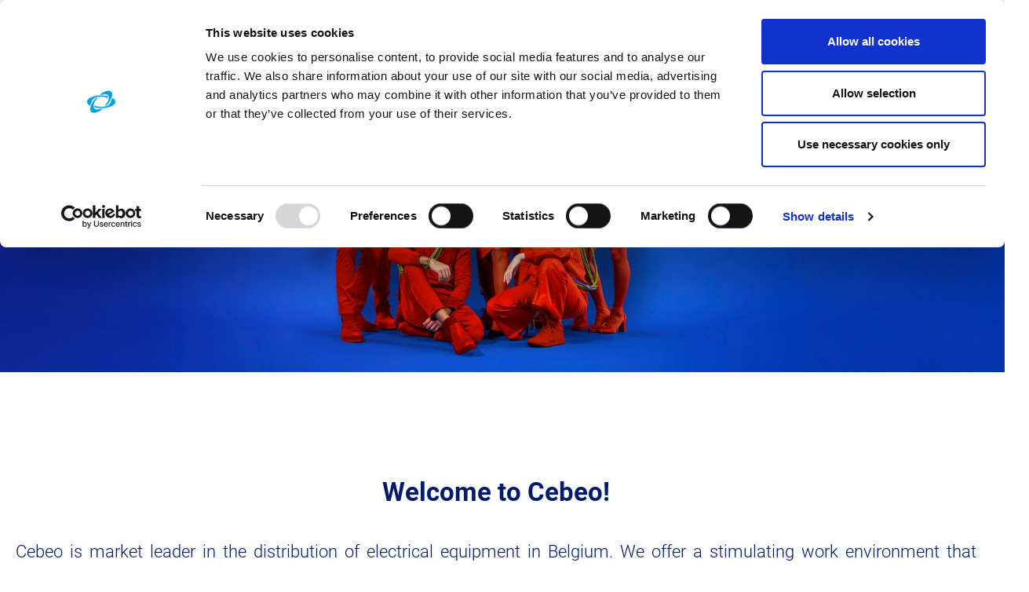

--- FILE ---
content_type: text/html;charset=UTF-8
request_url: https://career.sonepar.com/go/Cebeo-EN/5133101/
body_size: 185302
content:
<!DOCTYPE html>
<html class="html5" xml:lang="en-US" lang="en-US" xmlns="http://www.w3.org/1999/xhtml">

        <head>
            <meta http-equiv="X-UA-Compatible" content="IE=edge,chrome=1" />
            <meta http-equiv="Content-Type" content="text/html;charset=UTF-8" />
            <meta http-equiv="Content-Type" content="text/html; charset=utf-8" />
                <meta name="viewport" content="width=device-width, initial-scale=1.0" />
                        <link type="text/css" class="keepscript" rel="stylesheet" href="https://career.sonepar.com/platform/bootstrap/3.4.8_NES/css/bootstrap.min.css" />
                            <link type="text/css" rel="stylesheet" href="/platform/css/j2w/min/bootstrapV3.global.responsive.min.css?h=906dcb68" />
                            <link type="text/css" rel="stylesheet" href="/platform/csb/css/navbar-fixed-top.css" />
                <script type="text/javascript" src="https://performancemanager5.successfactors.eu/verp/vmod_v1/ui/extlib/jquery_3.5.1/jquery.js"></script>
                <script type="text/javascript" src="https://performancemanager5.successfactors.eu/verp/vmod_v1/ui/extlib/jquery_3.5.1/jquery-migrate.js"></script>
            <script type="text/javascript" src="/platform/js/jquery/jquery-migrate-1.4.1.js"></script>
            <title></title>
        <meta name="title" />
        <meta name="keywords" />
        <meta name="description" />   
        <link rel="canonical" href="https://career.sonepar.com/go/Cebeo-EN/5133101/" />      
        <link rel="alternate" type="application/rss+xml" title="Cebeo EN" href="https://career.sonepar.com/services/rss/category/?catid=5133101" />

        <meta prefix="og: http://ogp.me/ns#" property="og:title" />
        <meta prefix="og: http://ogp.me/ns#" property="og:description" />
        <meta name="twitter:card" content="summary" />
        <meta name="twitter:title" />
        <meta name="twitter:description" />
                <link type="text/css" rel="stylesheet" href="//rmkcdn.successfactors.com/84c83178/85adf233-0f92-46b9-9256-2.css" />
                            <link type="text/css" rel="stylesheet" href="/platform/csb/css/customHeader.css?h=906dcb68" />
                            <link type="text/css" rel="stylesheet" href="/platform/css/j2w/min/sitebuilderframework.min.css?h=906dcb68" />
                            <link type="text/css" rel="stylesheet" href="/platform/css/j2w/min/BS3ColumnizedSearch.min.css?h=906dcb68" />
                            <link type="text/css" rel="stylesheet" href="/platform/fontawesome4.7/css/font-awesome-4.7.0.min.css?h=906dcb68" /><style>
/* ====== BACKGROUND IMAGES ====== */

/* Talent Community background section - larger height */
.col-xs-12.center.scaled.backgroundimagec1a03a89-fd5a-4246-b9f4-9.large-image-component {
  width: 100vw !important;
  max-width: 100vw !important;
  margin-left: calc(-50vw + 50%) !important;
  height: 90vh !important;
  bottom: 14px !important;
}

/* Inner container centered vertically and horizontally */
.col-xs-12.center.scaled.backgroundimagec1a03a89-fd5a-4246-b9f4-9.large-image-component .inner {
  display: flex !important;
  flex-direction: column !important;
  justify-content: center !important;
  align-items: center !important;
  height: 100% !important;
  text-align: center !important;
  padding: 20px !important;
}

/* Centered section title (Talent Community) */
.col-xs-12.center.scaled.backgroundimagec1a03a89-fd5a-4246-b9f4-9.large-image-component .inner h2.h3 {
  text-align: center !important;
  width: 100% !important;
  display: block !important;
  margin: 0 auto 20px auto !important;
  position: static !important;
  float: none !important;
  font-family: custom605485680a8a43459e00f !important;
  font-size: 16px !important;
}

/* ====== JOB SEARCH FILTERS ====== */

.search.displayDTM,
.search.displayDTM .container-fluid, 
.search.displayDTM .well.searchwell,
.search.displayDTM .jobAlertsSearchForm {
  width: 100vw !important;
  max-width: 100vw !important;
  margin-left: calc(-50vw + 50%) !important;
}


/* General padding for filter section */
.search.displayDTM .optionsDiv {
  padding: 20px !important;
}

/* Spacing between filter columns */
.search.displayDTM .optionsFacet {
  padding: 0 15px !important;
  margin-bottom: 20px !important;
}

/* Ensure filters take full width */
#moreOptionsDiv.optionsDiv {
  width: 100% !important;
  max-width: 100% !important;
  box-sizing: border-box !important;
}

/* Adjust filter values spacing */
#moreOptionsDiv .optionsFacetValues {
  padding: 20px 15px !important;
  width: 100% !important;
  box-sizing: border-box !important;
}

/* Make internal rows responsive */
#moreOptionsDiv .row {
  width: calc(100% + 20px) !important;
}

.row.columnizedSearchForm {
  margin-left: 70px !important;
}

/* ====== GENERAL FIXES ====== */
.parent-row-fix {
  padding: 0 !important;
  margin: 0 !important;
  overflow: visible !important;
}

html, body {
  overflow-x: hidden !important;
}

/* Custom logo in header */
.custom-header-image {
  margin-top: 5px !important;
  width: 220px !important;
  height: 60px !important;
  max-width: 220px !important;
  min-width: 220px !important;
}

/* HEADER NAVIGATION - ALINEADO COMPLETAMENTE A LA IZQUIERDA */
.nav.nav-pills {
  display: block !important;
  width: auto !important;
  text-align: left !important;
  justify-content: flex-start !important;
  margin: 0 !important;
  padding: 0 !important;
  float: left !important;
  margin-left: 40px !important; 
  margin-top: -4px !important;
}

.nav.nav-pills > li {
  float: left !important;
  display: inline-block !important;
  margin: 0 15px 0 0 !important;
  text-align: left !important;
}

.nav.nav-pills > li > a {
  white-space: nowrap !important;
  display: block !important;
  padding: 8px 15px !important;
  margin: 0 !important;
  float: left !important;
}

/* Footer - align copyright text to right */
#footerRowTop .rightfloat {
  float: right !important;
  text-align: right !important;
}

#footerRowTop .rightfloat p {
  margin: 0 !important;
  display: inline-block !important;
}


/* ===== UNIVERSAL STYLE for all blocks using this talent community image ====== */

[class*="backgroundimagec1a03a89-fd5a-4246-b9f4-9"] {
  width: 100vw !important;
  max-width: 100vw !important;
  margin-left: calc(-50vw + 50%) !important;
  height: 90vh !important;
}

[class*="backgroundimagec1a03a89-fd5a-4246-b9f4-9"] .inner {
  display: flex !important;
  flex-direction: column !important;
  justify-content: center !important;
  align-items: center !important;
  height: 100% !important;
  text-align: center !important;
  padding: 20px !important;
}

[class*="backgroundimagec1a03a89-fd5a-4246-b9f4-9"] .inner h2.h3 {
  text-align: center !important;
  width: 100% !important;
  display: block !important;
  margin: 0 auto 20px auto !important;
  position: static !important;
  float: none !important;
  font-family: custom605485680a8a43459e00f !important;
  font-size: 16px !important;
}

/* Footer organization responsive */
#footerInnerLinksSocial {
  display: flex !important;
  flex-wrap: wrap !important;
  align-items: center !important;
}

#footerInnerLinksSocial ul.inner.links {
  display: flex !important;
  flex-wrap: wrap !important;
  gap: 20px !important;
  list-style: none !important;
  padding: 0 !important;
  margin-left: 20px !important;
  flex: 1 !important;
  min-width: 0 !important;
  justify-content: flex-start !important;
}

#footerInnerLinksSocial .rightfloat {
  margin-left: auto !important;
  flex-shrink: 0 !important;
}

/* Mobile adjustments */
@media (max-width: 768px) {
  #footerInnerLinksSocial {
    flex-direction: column !important;
    align-items: flex-start !important;
  }

  #footerInnerLinksSocial ul.inner.links {
    flex-direction: column !important;
    gap: 10px !important;
    width: 100% !important;
  }

  #footerInnerLinksSocial ul.inner.links {
    gap: 12px 25px !important;
  }

  #footerInnerLinksSocial ul.inner.links li {
    flex: 0 0 calc(50% - 12px) !important;
  }

  #footerInnerLinksSocial .rightfloat {
    margin-left: 0 !important;
    align-self: flex-end !important;
    margin-top: 15px !important;
  }
}

@media (max-width: 600px) {
  #footerInnerLinksSocial ul.inner.links {
    order: 1 !important;
    width: 100% !important;
    margin-bottom: 10px !important;
  }

  #footerInnerLinksSocial .rightfloat {
    margin-left: 0 !important;
    width: 100% !important;
    text-align: left !important;
    order: 2 !important;
  }

  #footerInnerLinksSocial ul.inner.links li:nth-last-child(2):nth-child(odd) {
    margin-right: auto !important;
  }
}

/* HEADER tweaks */
.custom-header-column-0.col-xs-3 {
  width: 200px !important;
  max-width: 200px !important;
  min-width: 200px !important;
  flex: 0 0 200px !important;
}

.customheaderimagecontainer {
  width: 200px !important;
  max-width: 200px !important;
}



#customheadermenurow0column12 {
  max-height: 300px !important;
  overflow-y: auto !important;
  overflow-x: hidden !important;
  -webkit-overflow-scrolling: touch !important;
}

@media (max-width: 768px) {
  #customheadermenuitemsmobilerow0column12 {
    max-height: 180px !important; /* altura menor en móvil */
    overflow-y: auto !important; /* activa scroll */
    overflow-x: hidden !important;
    -webkit-overflow-scrolling: touch !important;
    display: block !important;
  }

  #customheadermenuitemsmobilerow0column12 li {
    white-space: normal !important;
    text-overflow: ellipsis !important;
  }
}


#dropdown-menu-mobile .dropdown-menu.company-dropdown {
    display: none !important;
}

#dropdown-menu-mobile .dropdown.open .dropdown-menu.company-dropdown,
#dropdown-menu-mobile .dropdown:hover .dropdown-menu.company-dropdown {
    display: block !important;
}

#dropdown-menu-mobile .dropdown-toggle:focus + .dropdown-menu.company-dropdown {
    display: block !important;
}


.pagination-well {
  background-color: transparent !important;
  border: none !important;
  box-shadow: none !important;
}

/* === Adjust height of Talent Community background block === */
.col-xs-12.center.scaled.backgroundimagec1a03a89-fd5a-4246-b9f4-9.large-image-component {
  height: auto !important;
  min-height: unset !important;
  aspect-ratio: 1920 / 500 !important;
  background-size: cover !important;
  background-position: center center !important;
}

/* Footer - align copyright text to right */
#footerRowTop .rightfloat {
  float: right !important;
  text-align: right !important;
}

#footerRowTop .rightfloat p {
  margin: 0 !important;
  display: inline-block !important;
}

/* ===== ORGANIZACIÓN FOOTER RESPONSIVE ===== */
#footerInnerLinksSocial {
  display: flex !important;
  flex-wrap: wrap !important;
  align-items: center !important;
}

#footerInnerLinksSocial ul.inner.links {
  display: flex !important;
  flex-wrap: wrap !important;
  gap: 20px !important;
  list-style: none !important;
  padding: 0 !important;
  margin-left: 20px !important;
  flex: 1 !important;
  min-width: 0 !important;
  justify-content: flex-start !important;
}

#footerInnerLinksSocial .rightfloat {
  margin-left: auto !important;
  flex-shrink: 0 !important;
}

/* ===== MÓVILES (≤768px) ===== */
@media (max-width: 768px) {
  #footerInnerLinksSocial {
    flex-direction: column !important;
    align-items: flex-start !important;
  }

  #footerInnerLinksSocial ul.inner.links {
    flex-direction: column !important;
    gap: 10px !important;
    width: 100% !important;
  }

  #footerInnerLinksSocial ul.inner.links {
    gap: 12px 25px !important;
  }

  #footerInnerLinksSocial ul.inner.links li {
    flex: 0 0 calc(50% - 12px) !important;
  }

  #footerInnerLinksSocial .rightfloat {
    margin-left: 0 !important;
    align-self: flex-end !important;
    margin-top: 15px !important;
  }
}

/* ===== EVITAR CHOQUES (≤600px) ===== */
@media (max-width: 600px) {
  #footerInnerLinksSocial ul.inner.links {
    order: 1 !important;
    width: 100% !important;
    margin-bottom: 10px !important;
  }

  #footerInnerLinksSocial .rightfloat {
    margin-left: 0 !important;
    width: 100% !important;
    text-align: left !important;
    order: 2 !important;
  }

  #footerInnerLinksSocial ul.inner.links li:nth-last-child(2):nth-child(odd) {
    margin-right: auto !important;
  }
}

/* MOVE COPYRIGHT TO THE LEFT THE MOST */

@media (max-width: 768px) {
  #footerRowTop .rightfloat p {
    transform: translateX(-10px) !important;
  }
}

@media (max-width: 480px) {
  #footerRowTop .rightfloat p {
    transform: translateX(-10px) !important;
  }
}

/* Increased the width of shift type text field  */

#filter-shifttype{
  width: 200px !important;
  min-width: 200px !important;
}

/* === FORCE SEARCH BAR TO FULL WIDTH === */
.search.displayDTM {
  position: relative !important;
  width: 100vw !important;
  left: 50% !important;
  right: 50% !important;
  margin-left: -50vw !important;
  margin-right: -50vw !important;
  box-sizing: border-box !important;
  background: white !important;
  overflow: visible !important;
  z-index: 10 !important;
}

/* Parents cleanup */
.search.displayDTM .container-fluid,
.search.displayDTM .well.searchwell,
.search.displayDTM .jobAlertsSearchForm,
.search.displayDTM .row {
  width: 100% !important;
  max-width: none !important;
  margin: 0 !important;
  padding: 0 !important;
  overflow: visible !important;
}

/* Fix alignment inside */
.search.displayDTM .columnizedSearchForm {
  display: flex !important;
  flex-wrap: wrap !important;
  justify-content: center !important;
}

.search.displayDTM .columnizedSearchForm {
  padding-top: 25px !important;
  margin-left: 86px !important;
}

.search.displayDTM .optionsLink {
  margin-top: 12px !important;
  margin-left: 12px !important;
}

@media (max-width: 768px) {
  .search.displayDTM .columnizedSearchForm {
    margin-left: 20px !important; /* Mucho menos margen */
    padding: 15px 10px !important;
  }
}

@media (max-width: 375px) {
  .search.displayDTM .columnizedSearchForm {
    margin-left: 10px !important; /* Mínimo margen */
    padding: 10px 5px !important;
  }
}

@media (max-width: 768px) {
  .search-submit {
    margin-top: 20px !important;
    margin-right: 20px !important;
  }
  
  .keywordsearch-button {
    margin-top: 20px !important;
  }
}

.inner h2 {
  margin-bottom: 8px !important;
}

.inner p {
  margin-top: 0 !important;
}

.fontcolorc63bfd23 p {
  margin-bottom: 12px !important;
  line-height: 1.5 !important; 
}

.fontcolorc63bfd23 {
  margin: 0 auto !important;
}

.buttontext3ad3ea76da848956 .inner {
  max-width: none !important;
}




.buttontext {
    padding: 0 !important;
}

.row .col-xs-12 .btn {
    margin-bottom: 30px !important;
}

.fontcolorc63bfd23.fontalign-center {
    margin-top: 30px !important;
}

.custom-header-signinLanguage.backgroundcolor26ade7d7f43164f6 {
    padding: 0 !important;
}

.dropdown-toggle .mobilelink.fa-bars {
    font-size: 20px !important;
    line-height: 1.2 !important;
    position: relative !important;
    top: -10px !important;
}



.col-xs-12.fontalign-center .btn {
    margin-left: 45px !important;
}

#innershell {
    max-width: 100% !important;
}

#innershell{
  padding: 0px !important;
}

#body{
padding: 0px !important;
}

.custom-header-row-content.content-align-right.content-align-middle.backgroundcolor809707b9.col-xs-7 {
    padding: 10px 0px 0px 3% !important;
}

.custom-header-row-content.content-align-right.content-align-middle.backgroundcolor809707b9.col-xs-4{
    position: relative;
    left: 4vw;
    padding: 10px 0px 5px 0px !important;
    height: auto !important;
}

@media (max-width: 480px) {
  .btn {
    white-space: normal !important;
    word-break: break-word !important;
  }
}

.custom-header-signinLanguage.backgroundcolor809707b9 {
    padding: 0 !important;
}

.rd-searchbutton.col-md-2 {
    margin-right: 30px !important;
}

a.dropdown-toggle[data-target="#dropdown-menu-mobile"] {
    margin-right: 20px !important;
}

</style>

<script>
(function() {
  function fixOverflow(element) {
    let ancestor = element;
    while (ancestor && ancestor !== document.body) {
      const cs = window.getComputedStyle(ancestor);
      if (cs.overflow === 'hidden' || cs.overflowX === 'hidden' || cs.overflowY === 'hidden') {
        ancestor.style.overflow = 'visible';
      }
      ancestor = ancestor.parentElement;
    }
  }

  function fixBackgroundBlocks() {
    const talentCommunity = document.querySelector('.col-xs-12.center.scaled.backgroundimagec1a03a89-fd5a-4246-b9f4-9.large-image-component');
    if (talentCommunity && !talentCommunity.dataset._fullwidthApplied) {
      talentCommunity.dataset._fullwidthApplied = '1';
      talentCommunity.style.width = '100vw';
      talentCommunity.style.maxWidth = '100vw';
      talentCommunity.style.marginLeft = 'calc(-50vw + 50%)';
      talentCommunity.style.height = '70vh';
      
      const row = talentCommunity.closest('div.row');
      if (row) {
        row.classList.add('parent-row-fix');
        fixOverflow(row);
      }

      const talentTitle = talentCommunity.querySelector('h2.h3');
      if (talentTitle) {
        const containerDiv = document.createElement('div');
        containerDiv.style.cssText = 'width: 100%; text-align: center; margin-bottom: 20px;';
        const clonedTitle = talentTitle.cloneNode(true);
        clonedTitle.style.cssText = 'text-align: center; width: 100%; display: block; margin: 0 auto;';
        talentTitle.parentNode.insertBefore(containerDiv, talentTitle);
        containerDiv.appendChild(clonedTitle);
        talentTitle.remove();
      }
    }

    const searchElements = [
      '.search.displayDTM',
      '.search.displayDTM .container-fluid',
      '.search.displayDTM .well.searchwell',
      '.search.displayDTM .jobAlertsSearchForm'
    ];

    searchElements.forEach(selector => {
      const element = document.querySelector(selector);
      if (element && !element.dataset._fullwidthApplied) {
        element.dataset._fullwidthApplied = '1';

        const searchForm = element.querySelector('.row.columnizedSearchForm');
        if (searchForm) {
          searchForm.style.display = 'flex';
          searchForm.style.justifyContent = 'center';
          searchForm.style.margin = '0 auto';
        }

        const row = element.closest('div.row');
        if (row) {
          row.classList.add('parent-row-fix');
          fixOverflow(row);
        }
      }
    });
    return true;
  }

  fixBackgroundBlocks();

  const observer = new MutationObserver(() => {
    if (fixBackgroundBlocks()) observer.disconnect();
  });
  observer.observe(document.documentElement || document.body, { childList: true, subtree: true });

  let tries = 0;
  const maxTries = 12;
  const interval = setInterval(() => {
    tries++;
    if (fixBackgroundBlocks() || tries >= maxTries) clearInterval(interval);
  }, 800);
})();

document.addEventListener('DOMContentLoaded', function() {
  const footerTop = document.getElementById('footerRowTop');
  const footerBottom = document.getElementById('footerRowBottom');
  if (footerTop && footerBottom) {
    const paragraph = footerBottom.querySelector('p');
    const rightFloat = footerTop.querySelector('.rightfloat');
    if (paragraph && rightFloat) {
      rightFloat.appendChild(paragraph);
      rightFloat.style.cssText = 'float: right !important; text-align: right !important;';
      paragraph.style.cssText = 'margin: 0 !important; display: inline-block !important;';
      footerBottom.remove();
    }
  }

const searchBlock = document.querySelector('.search.displayDTM');
if (searchBlock) {
  let parent = searchBlock.parentElement;
  while (parent && parent !== document.body) {
    parent.style.overflow = 'visible';
    parent.style.maxWidth = 'none';
    parent = parent.parentElement;
  }
}
});

// SOLUTION FOR THE HAMBURGER MENU - Add at the end of your script
document.addEventListener('DOMContentLoaded', function() {
  // Configure hamburger menu
  const menuToggle = document.querySelector('.dropdown-toggle[data-target="#dropdown-menu-mobile"]');
  
  if (menuToggle) {
    console.log('Setting up hamburger menu...');
    
    // Remove any existing event that might be failing
    menuToggle.replaceWith(menuToggle.cloneNode(true));
    const newToggle = document.querySelector('.dropdown-toggle[data-target="#dropdown-menu-mobile"]');
    
    // Add new click event
    newToggle.addEventListener('click', function(e) {
      e.preventDefault();
      e.stopImmediatePropagation(); // Stop all other events
      
      console.log('Menu clicked');
      const targetId = this.getAttribute('data-target');
      const menu = document.querySelector(targetId);
      
      if (menu) {
        // Manually toggle the menu display
        const isExpanded = this.getAttribute('aria-expanded') === 'true';
        this.setAttribute('aria-expanded', !isExpanded);
        
        if (menu.classList.contains('show')) {
          // Hide the menu
          menu.classList.remove('show');
          menu.style.display = 'none';
        } else {
          // Show the menu
          menu.classList.add('show');
          menu.style.display = 'block';
        }
      }
    });
    
    console.log('Hamburger menu successfully configured');
  }
});

// Emergency script - also works if DOMContentLoaded has already fired
setTimeout(function() {
  const menuToggle = document.querySelector('.dropdown-toggle[data-target="#dropdown-menu-mobile"]');
  
  // Apply only if not already fixed
  if (menuToggle && !menuToggle.hasAttribute('data-fixed')) {
    console.log('Applying emergency fix for menu');
    
    menuToggle.setAttribute('data-fixed', 'true');
    
    // Simple fallback onclick handler
    menuToggle.onclick = function(e) {
      e.preventDefault();
      const menu = document.querySelector('#dropdown-menu-mobile');
      
      if (menu) {
        // Toggle manual display handling
        if (menu.style.display === 'block') {
          menu.style.display = 'none';
          this.setAttribute('aria-expanded', 'false');
        } else {
          menu.style.display = 'block';
          this.setAttribute('aria-expanded', 'true');
        }
      }
      return false;
    };
  }
}, 1000);



</script>


<!-- SEO: Prevent search engines from indexing -->
<head>
  <meta name="robots" content="noindex,nofollow">
</head>

        <link rel="shortcut icon" href="//rmkcdn.successfactors.com/84c83178/f1eb41bc-8056-41f8-bcda-3.jpg" type="image/x-icon" />
            <style id="antiClickjack" type="text/css">body{display:none !important;}</style>
            <script type="text/javascript" id="antiClickJackScript">
                if (self === top) {
                    var antiClickjack = document.getElementById("antiClickjack");
                    antiClickjack.parentNode.removeChild(antiClickjack);
                } else {
                    top.location = self.location;
                }
            </script>
        </head>

        <body class="coreCSB talentlanding-page body   body" id="body">

        <div id="outershell" class="outershell">

    <div id="header" class="custom-header header headermain navbar navbar-default navbar-fixed-top" role="banner">
        <script type="text/javascript">
            //<![CDATA[
            $(function()
            {
                /* Using 'skipLinkSafari' to include CSS styles specific to Safari. */
                if (navigator.userAgent.indexOf('Safari') != -1 && navigator.userAgent.indexOf('Chrome') == -1) {
                    $("#skipLink").attr('class', 'skipLinkSafari');
                }
            });
            //]]>
             $(document).ready(function() {
                $("#skipLink").click(function (e) {
                    e.preventDefault();
                    $("#content").focus().css('outline','none');
                    var offset = $(':target').offset();
                    var fixedHeaderHeight = $("#header").innerHeight();
                    var scrollto = offset.top - fixedHeaderHeight;
                    $('html, body').animate({scrollTop:scrollto}, 0);
                });
              });

        </script>
        <div id="skip">
            <a href="#content" id="skipLink" class="skipLink" title="Skip to main content"><span>Skip to main content</span></a>
        </div>

        <div class="custom-mobile-header displayM center unmodified backgroundimage">
        <div class="custom-header-content custom-header-row-0">
            <div class="row">

                    <div class="custom-header-row-content custom-header-column-0 col-xs-8 content-align-left content-align-top backgroundcolor809707b9" style="padding:0px 0px 0px 0px; height:70px;">

    <div class="customheaderimagecontainer">
            <span class="custom-header-image backgroundimage6a15bd6b-477f-465b-a1cd-6 verticallyscaled left customheaderlinkhovercolor" role="img" style="height:70px;">
                 <a href="https://career.sonepar.com/?locale=en_US"></a>
             </span>
    </div>
                    </div>

                    <div class="custom-header-row-content custom-header-column-1 col-xs-4 content-align-right content-align-middle backgroundcolor809707b9" style="padding:20px 0px 5px 0px; height:50px;">

    <div class="custom-header-menu backgroundcolor809707b9">
                <div class="menu mobile upper">
                    <div class="nav">
                        <div class="dropdown mobile-nav">
                            <a href="#" title="Menu" aria-label="Menu" class="dropdown-toggle" role="button" aria-expanded="false" data-toggle="collapse" data-target="#dropdown-menu-mobile" aria-controls="dropdown-menu-mobile"><span class="mobilelink fa fa-bars"></span></a>
                            
                        </div>
                    </div>
                </div>


    </div>
                    </div>

                <div class="clearfix"></div>
            </div>
        </div>
        
        <div class="menu-items">

    <div class="menu mobile upper">
        <div class="nav">
            <div class="dropdown mobile">
                <ul id="dropdown-menu-mobile" class="dropdown-menu nav-collapse-mobile-7bc348d1af92ff71 backgroundcolor809707b9">
        <li class="linkcolorc63bfd23 linkhovercolorc547b1eda5b971d4 customheaderlinkhovercolorc547b1eda5b971d4"><a href="/" title="HOME">HOME</a></li>
        <li class="linkcolorc63bfd23 linkhovercolorc547b1eda5b971d4 customheaderlinkhovercolorc547b1eda5b971d4"><a href="https://www.sonepar.com/en/careers" title="WHY WORK WITH US" target="_blank">WHY WORK WITH US</a></li>
        <li class="dropdown linkcolorc63bfd23 linkhovercolorc547b1eda5b971d4 customheaderlinkhovercolorc547b1eda5b971d4">
            <a class="dropdown-toggle" role="button" data-toggle="dropdown" href="#" aria-haspopup="true" aria-expanded="false" title="JOBS PER COUNTRY" aria-controls="customheadermenuitemsmobilerow0column12">
                JOBS PER COUNTRY <b class="caret"></b>
            </a>
            <ul role="menu" class="dropdown-menu company-dropdown headerdropdown backgroundcolor809707b9" id="customheadermenuitemsmobilerow0column12">
                        <li class="menu" role="none"><span><a role="menuitem" class="menu linkcolorc63bfd23 linkhovercolorc547b1eda5b971d4 customheaderlinkhovercolorc547b1eda5b971d4" href="/content/Australia_EN/?locale=en_US" title="Australia">Australia</a></span></li>
                        <li class="menu" role="none"><span><a role="menuitem" class="menu linkcolorc63bfd23 linkhovercolorc547b1eda5b971d4 customheaderlinkhovercolorc547b1eda5b971d4" href="/go/Austria_EN/5132001/" title="Austria">Austria</a></span></li>
                        <li class="menu" role="none"><span><a role="menuitem" class="menu linkcolorc63bfd23 linkhovercolorc547b1eda5b971d4 customheaderlinkhovercolorc547b1eda5b971d4" href="/go/Belgium-EN/5132801/" title="Belgium">Belgium</a></span></li>
                        <li class="menu" role="none"><span><a role="menuitem" class="menu linkcolorc63bfd23 linkhovercolorc547b1eda5b971d4 customheaderlinkhovercolorc547b1eda5b971d4" href="/go/Brazil-en_US/9224201/" title="Brazil">Brazil</a></span></li>
                        <li class="menu" role="none"><span><a role="menuitem" class="menu linkcolorc63bfd23 linkhovercolorc547b1eda5b971d4 customheaderlinkhovercolorc547b1eda5b971d4" href="/go/Canada/4471501/" title="Canada">Canada</a></span></li>
                        <li class="menu" role="none"><span><a role="menuitem" class="menu linkcolorc63bfd23 linkhovercolorc547b1eda5b971d4 customheaderlinkhovercolorc547b1eda5b971d4" href="/go/China_EN/4995001/" title="China">China</a></span></li>
                        <li class="menu" role="none"><span><a role="menuitem" class="menu linkcolorc63bfd23 linkhovercolorc547b1eda5b971d4 customheaderlinkhovercolorc547b1eda5b971d4" href="/go/Colombia_EN/9701701/" title="Colombia">Colombia</a></span></li>
                        <li class="menu" role="none"><span><a role="menuitem" class="menu linkcolorc63bfd23 linkhovercolorc547b1eda5b971d4 customheaderlinkhovercolorc547b1eda5b971d4" href="/go/Finland/8781901/" title="Finland">Finland</a></span></li>
                        <li class="menu" role="none"><span><a role="menuitem" class="menu linkcolorc63bfd23 linkhovercolorc547b1eda5b971d4 customheaderlinkhovercolorc547b1eda5b971d4" href="/go/France_EN_US/9544901/" title="France">France</a></span></li>
                        <li class="menu" role="none"><span><a role="menuitem" class="menu linkcolorc63bfd23 linkhovercolorc547b1eda5b971d4 customheaderlinkhovercolorc547b1eda5b971d4" href="/go/Germany/4471701/" title="Germany">Germany</a></span></li>
                        <li class="menu" role="none"><span><a role="menuitem" class="menu linkcolorc63bfd23 linkhovercolorc547b1eda5b971d4 customheaderlinkhovercolorc547b1eda5b971d4" href="/go/India/4996501/" title="India">India</a></span></li>
                        <li class="menu" role="none"><span><a role="menuitem" class="menu linkcolorc63bfd23 linkhovercolorc547b1eda5b971d4 customheaderlinkhovercolorc547b1eda5b971d4" href="/go/Italy_EN_US/9545001/" title="Italy">Italy</a></span></li>
                        <li class="menu" role="none"><span><a role="menuitem" class="menu linkcolorc63bfd23 linkhovercolorc547b1eda5b971d4 customheaderlinkhovercolorc547b1eda5b971d4" href="/go/HongKong/4996601/" title="Hong Kong">Hong Kong</a></span></li>
                        <li class="menu" role="none"><span><a role="menuitem" class="menu linkcolorc63bfd23 linkhovercolorc547b1eda5b971d4 customheaderlinkhovercolorc547b1eda5b971d4" href="/go/MALAYSIA/5360801/" title="Malaysia">Malaysia</a></span></li>
                        <li class="menu" role="none"><span><a role="menuitem" class="menu linkcolorc63bfd23 linkhovercolorc547b1eda5b971d4 customheaderlinkhovercolorc547b1eda5b971d4" href="/go/MEXICO_EN/8944601/" title="Mexico">Mexico</a></span></li>
                        <li class="menu" role="none"><span><a role="menuitem" class="menu linkcolorc63bfd23 linkhovercolorc547b1eda5b971d4 customheaderlinkhovercolorc547b1eda5b971d4" href="/content/Netherlands_EN/?locale=en_US" title="Netherlands">Netherlands</a></span></li>
                        <li class="menu" role="none"><span><a role="menuitem" class="menu linkcolorc63bfd23 linkhovercolorc547b1eda5b971d4 customheaderlinkhovercolorc547b1eda5b971d4" href="/go/Poland_EN/8782001/" title="Poland">Poland</a></span></li>
                        <li class="menu" role="none"><span><a role="menuitem" class="menu linkcolorc63bfd23 linkhovercolorc547b1eda5b971d4 customheaderlinkhovercolorc547b1eda5b971d4" href="/content/Portugal_EN/?locale=en_US" title="Portugal">Portugal</a></span></li>
                        <li class="menu" role="none"><span><a role="menuitem" class="menu linkcolorc63bfd23 linkhovercolorc547b1eda5b971d4 customheaderlinkhovercolorc547b1eda5b971d4" href="/go/PUERTO-RICO/8944501/" title="Puerto Rico">Puerto Rico</a></span></li>
                        <li class="menu" role="none"><span><a role="menuitem" class="menu linkcolorc63bfd23 linkhovercolorc547b1eda5b971d4 customheaderlinkhovercolorc547b1eda5b971d4" href="/content/Romania_EN/?locale=en_US" title="Romania">Romania</a></span></li>
                        <li class="menu" role="none"><span><a role="menuitem" class="menu linkcolorc63bfd23 linkhovercolorc547b1eda5b971d4 customheaderlinkhovercolorc547b1eda5b971d4" href="/go/Sonepar-Singapore-Country-Page/4997001/" title="Singapore">Singapore</a></span></li>
                        <li class="menu" role="none"><span><a role="menuitem" class="menu linkcolorc63bfd23 linkhovercolorc547b1eda5b971d4 customheaderlinkhovercolorc547b1eda5b971d4" href="/content/Spain_EN/?locale=en_US" title="Spain">Spain</a></span></li>
                        <li class="menu" role="none"><span><a role="menuitem" class="menu linkcolorc63bfd23 linkhovercolorc547b1eda5b971d4 customheaderlinkhovercolorc547b1eda5b971d4" href="/content/Sweden_EN/?locale=en_US" title="Sweden">Sweden</a></span></li>
                        <li class="menu" role="none"><span><a role="menuitem" class="menu linkcolorc63bfd23 linkhovercolorc547b1eda5b971d4 customheaderlinkhovercolorc547b1eda5b971d4" href="/go/Switzerland-EN/5132401/" title="Switzerland">Switzerland</a></span></li>
                        <li class="menu" role="none"><span><a role="menuitem" class="menu linkcolorc63bfd23 linkhovercolorc547b1eda5b971d4 customheaderlinkhovercolorc547b1eda5b971d4" href="/go/Thailand_EN/4995201/" title="Thailand">Thailand</a></span></li>
                        <li class="menu" role="none"><span><a role="menuitem" class="menu linkcolorc63bfd23 linkhovercolorc547b1eda5b971d4 customheaderlinkhovercolorc547b1eda5b971d4" href="/content/United-Kingdom_EN/?locale=en_US" title="United Kingdom">United Kingdom</a></span></li>
                        <li class="menu" role="none"><span><a role="menuitem" class="menu linkcolorc63bfd23 linkhovercolorc547b1eda5b971d4 customheaderlinkhovercolorc547b1eda5b971d4" href="/go/United-States/9701501/" title="United States">United States</a></span></li>
            </ul>
        </li>
                </ul>
            </div>
        </div>
    </div>
        </div>
        <div class="custom-header-content custom-header-row-1">
            <div class="row">

                    <div class="custom-header-row-content custom-header-column-0 col-xs-12 content-align-right content-align-middle backgroundcolor809707b9" style="padding:5px 0px 5px 0px; height:40px;">

    <div class="custom-header-signinLanguage backgroundcolor809707b9" style="padding: 10px;">
        <div class="inner limitwidth">
            <div class="links" role="list">
                <div class="language node dropdown header-one headerlocaleselector linkhovercolorc547b1eda5b971d4 customheaderlinkhovercolorc547b1eda5b971d4" role="listitem">
        <a class="dropdown-toggle languageselector fontcolor1d2db517925e4e3f55f919a8953fea84" style=" " role="button" aria-haspopup="true" aria-expanded="false" data-toggle="dropdown" href="#">Language <span class="caret"></span></a>
        <ul role="menu" class="dropdown-menu company-dropdown headerdropdown backgroundcolor809707b9" onclick=" event.stopPropagation();">
                    <li role="none" class="linkcolor1d2db517925e4e3f55f919a8953fea84 linkhovercolorc547b1eda5b971d4 customheaderlinkhovercolorc547b1eda5b971d4">
                        <a role="menuitem" href="https://career.sonepar.com?locale=de_DE" lang="de-DE">Deutsch</a>
                    </li>
                    <li role="none" class="linkcolor1d2db517925e4e3f55f919a8953fea84 linkhovercolorc547b1eda5b971d4 customheaderlinkhovercolorc547b1eda5b971d4">
                        <a role="menuitem" href="https://career.sonepar.com?locale=en_US" lang="en-US">English</a>
                    </li>
                    <li role="none" class="linkcolor1d2db517925e4e3f55f919a8953fea84 linkhovercolorc547b1eda5b971d4 customheaderlinkhovercolorc547b1eda5b971d4">
                        <a role="menuitem" href="https://career.sonepar.com?locale=es_MX" lang="es-MX">Español</a>
                    </li>
                    <li role="none" class="linkcolor1d2db517925e4e3f55f919a8953fea84 linkhovercolorc547b1eda5b971d4 customheaderlinkhovercolorc547b1eda5b971d4">
                        <a role="menuitem" href="https://career.sonepar.com?locale=fr_FR" lang="fr-FR">Français</a>
                    </li>
                    <li role="none" class="linkcolor1d2db517925e4e3f55f919a8953fea84 linkhovercolorc547b1eda5b971d4 customheaderlinkhovercolorc547b1eda5b971d4">
                        <a role="menuitem" href="https://career.sonepar.com?locale=it_IT" lang="it-IT">Italiano</a>
                    </li>
                    <li role="none" class="linkcolor1d2db517925e4e3f55f919a8953fea84 linkhovercolorc547b1eda5b971d4 customheaderlinkhovercolorc547b1eda5b971d4">
                        <a role="menuitem" href="https://career.sonepar.com?locale=nl_NL" lang="nl-NL">Nederlands</a>
                    </li>
                    <li role="none" class="linkcolor1d2db517925e4e3f55f919a8953fea84 linkhovercolorc547b1eda5b971d4 customheaderlinkhovercolorc547b1eda5b971d4">
                        <a role="menuitem" href="https://career.sonepar.com?locale=pl_PL" lang="pl-PL">Polski</a>
                    </li>
                    <li role="none" class="linkcolor1d2db517925e4e3f55f919a8953fea84 linkhovercolorc547b1eda5b971d4 customheaderlinkhovercolorc547b1eda5b971d4">
                        <a role="menuitem" href="https://career.sonepar.com?locale=pt_BR" lang="pt-BR">Português (Brasil)</a>
                    </li>
                    <li role="none" class="linkcolor1d2db517925e4e3f55f919a8953fea84 linkhovercolorc547b1eda5b971d4 customheaderlinkhovercolorc547b1eda5b971d4">
                        <a role="menuitem" href="https://career.sonepar.com?locale=th_TH" lang="th-TH">ภาษาไทย</a>
                    </li>
                    <li role="none" class="linkcolor1d2db517925e4e3f55f919a8953fea84 linkhovercolorc547b1eda5b971d4 customheaderlinkhovercolorc547b1eda5b971d4">
                        <a role="menuitem" href="https://career.sonepar.com?locale=zh_CN" lang="zh-CN">简体中文</a>
                    </li>
        </ul>
                </div>
                    <div class="profile node linkhovercolorc547b1eda5b971d4 customheaderlinkhovercolorc547b1eda5b971d4" role="listitem">
			<div class="profileWidget">
					<a href="#" onclick="j2w.TC.handleViewProfileAction(event)" xml:lang="en-US" class="fontcolor1d2db517925e4e3f55f919a8953fea84" lang="en-US" style=" ">View Profile</a>
			</div>
                    </div>
            </div>
        </div>
        <div class="clearfix"></div>
    </div>
                    </div>

                <div class="clearfix"></div>
            </div>
        </div>
        
        <div class="menu-items">
        </div>
        </div>
        <div class="custom-tablet-header displayT center unmodified backgroundimage">
        <div class="custom-header-content custom-header-row-0">
            <div class="row">

                    <div class="custom-header-row-content custom-header-column-0 col-xs-8 content-align-left content-align-top backgroundcolor809707b9" style="padding:0px 0px 0px 0px; height:70px;">

    <div class="customheaderimagecontainer">
            <span class="custom-header-image backgroundimage6a15bd6b-477f-465b-a1cd-6 verticallyscaled left customheaderlinkhovercolor" role="img" style="height:70px;">
                 <a href="https://career.sonepar.com/?locale=en_US"></a>
             </span>
    </div>
                    </div>

                    <div class="custom-header-row-content custom-header-column-1 col-xs-4 content-align-right content-align-middle backgroundcolor809707b9" style="padding:20px 0px 5px 0px; height:50px;">

    <div class="custom-header-menu backgroundcolor809707b9">
                <div class="limitwidth">
                    <div class="menu tablet upper">
                        <div class="nav">
                            <div class="dropdown mobile-nav">
                                <a href="#" title="Menu" aria-label="Menu" class="dropdown-toggle" role="button" aria-expanded="false" data-toggle="collapse" data-target="#dropdown-menu-tablet" aria-controls="dropdown-menu-tablet"><span class="mobilelink fa fa-bars"></span></a>
                                
                            </div>
                        </div>
                    </div>
                </div>


    </div>
                    </div>

                <div class="clearfix"></div>
            </div>
        </div>
        
        <div class="menu-items">

    <div class="menu tablet upper">
        <div class="nav">
            <div class="dropdown tablet">
                <ul id="dropdown-menu-tablet" class="dropdown-menu nav-collapse-tablet-7bc348d1af92ff71 backgroundcolor809707b9">
        <li class="linkcolorc63bfd23 linkhovercolorc547b1eda5b971d4 customheaderlinkhovercolorc547b1eda5b971d4"><a href="/" title="HOME">HOME</a></li>
        <li class="linkcolorc63bfd23 linkhovercolorc547b1eda5b971d4 customheaderlinkhovercolorc547b1eda5b971d4"><a href="https://www.sonepar.com/en/careers" title="WHY WORK WITH US" target="_blank">WHY WORK WITH US</a></li>
        <li class="dropdown linkcolorc63bfd23 linkhovercolorc547b1eda5b971d4 customheaderlinkhovercolorc547b1eda5b971d4">
            <a class="dropdown-toggle" role="button" data-toggle="dropdown" href="#" aria-haspopup="true" aria-expanded="false" title="JOBS PER COUNTRY" aria-controls="customheadermenuitemstabletrow0column12">
                JOBS PER COUNTRY <b class="caret"></b>
            </a>
            <ul role="menu" class="dropdown-menu company-dropdown headerdropdown backgroundcolor809707b9" id="customheadermenuitemstabletrow0column12">
                        <li class="menu" role="none"><span><a role="menuitem" class="menu linkcolorc63bfd23 linkhovercolorc547b1eda5b971d4 customheaderlinkhovercolorc547b1eda5b971d4" href="/content/Australia_EN/?locale=en_US" title="Australia">Australia</a></span></li>
                        <li class="menu" role="none"><span><a role="menuitem" class="menu linkcolorc63bfd23 linkhovercolorc547b1eda5b971d4 customheaderlinkhovercolorc547b1eda5b971d4" href="/go/Austria_EN/5132001/" title="Austria">Austria</a></span></li>
                        <li class="menu" role="none"><span><a role="menuitem" class="menu linkcolorc63bfd23 linkhovercolorc547b1eda5b971d4 customheaderlinkhovercolorc547b1eda5b971d4" href="/go/Belgium-EN/5132801/" title="Belgium">Belgium</a></span></li>
                        <li class="menu" role="none"><span><a role="menuitem" class="menu linkcolorc63bfd23 linkhovercolorc547b1eda5b971d4 customheaderlinkhovercolorc547b1eda5b971d4" href="/go/Brazil-en_US/9224201/" title="Brazil">Brazil</a></span></li>
                        <li class="menu" role="none"><span><a role="menuitem" class="menu linkcolorc63bfd23 linkhovercolorc547b1eda5b971d4 customheaderlinkhovercolorc547b1eda5b971d4" href="/go/Canada/4471501/" title="Canada">Canada</a></span></li>
                        <li class="menu" role="none"><span><a role="menuitem" class="menu linkcolorc63bfd23 linkhovercolorc547b1eda5b971d4 customheaderlinkhovercolorc547b1eda5b971d4" href="/go/China_EN/4995001/" title="China">China</a></span></li>
                        <li class="menu" role="none"><span><a role="menuitem" class="menu linkcolorc63bfd23 linkhovercolorc547b1eda5b971d4 customheaderlinkhovercolorc547b1eda5b971d4" href="/go/Colombia_EN/9701701/" title="Colombia">Colombia</a></span></li>
                        <li class="menu" role="none"><span><a role="menuitem" class="menu linkcolorc63bfd23 linkhovercolorc547b1eda5b971d4 customheaderlinkhovercolorc547b1eda5b971d4" href="/go/Finland/8781901/" title="Finland">Finland</a></span></li>
                        <li class="menu" role="none"><span><a role="menuitem" class="menu linkcolorc63bfd23 linkhovercolorc547b1eda5b971d4 customheaderlinkhovercolorc547b1eda5b971d4" href="/go/France_EN_US/9544901/" title="France">France</a></span></li>
                        <li class="menu" role="none"><span><a role="menuitem" class="menu linkcolorc63bfd23 linkhovercolorc547b1eda5b971d4 customheaderlinkhovercolorc547b1eda5b971d4" href="/go/Germany/4471701/" title="Germany">Germany</a></span></li>
                        <li class="menu" role="none"><span><a role="menuitem" class="menu linkcolorc63bfd23 linkhovercolorc547b1eda5b971d4 customheaderlinkhovercolorc547b1eda5b971d4" href="/go/India/4996501/" title="India">India</a></span></li>
                        <li class="menu" role="none"><span><a role="menuitem" class="menu linkcolorc63bfd23 linkhovercolorc547b1eda5b971d4 customheaderlinkhovercolorc547b1eda5b971d4" href="/go/Italy_EN_US/9545001/" title="Italy">Italy</a></span></li>
                        <li class="menu" role="none"><span><a role="menuitem" class="menu linkcolorc63bfd23 linkhovercolorc547b1eda5b971d4 customheaderlinkhovercolorc547b1eda5b971d4" href="/go/HongKong/4996601/" title="Hong Kong">Hong Kong</a></span></li>
                        <li class="menu" role="none"><span><a role="menuitem" class="menu linkcolorc63bfd23 linkhovercolorc547b1eda5b971d4 customheaderlinkhovercolorc547b1eda5b971d4" href="/go/MALAYSIA/5360801/" title="Malaysia">Malaysia</a></span></li>
                        <li class="menu" role="none"><span><a role="menuitem" class="menu linkcolorc63bfd23 linkhovercolorc547b1eda5b971d4 customheaderlinkhovercolorc547b1eda5b971d4" href="/go/MEXICO_EN/8944601/" title="Mexico">Mexico</a></span></li>
                        <li class="menu" role="none"><span><a role="menuitem" class="menu linkcolorc63bfd23 linkhovercolorc547b1eda5b971d4 customheaderlinkhovercolorc547b1eda5b971d4" href="/content/Netherlands_EN/?locale=en_US" title="Netherlands">Netherlands</a></span></li>
                        <li class="menu" role="none"><span><a role="menuitem" class="menu linkcolorc63bfd23 linkhovercolorc547b1eda5b971d4 customheaderlinkhovercolorc547b1eda5b971d4" href="/go/Poland_EN/8782001/" title="Poland">Poland</a></span></li>
                        <li class="menu" role="none"><span><a role="menuitem" class="menu linkcolorc63bfd23 linkhovercolorc547b1eda5b971d4 customheaderlinkhovercolorc547b1eda5b971d4" href="/content/Portugal_EN/?locale=en_US" title="Portugal">Portugal</a></span></li>
                        <li class="menu" role="none"><span><a role="menuitem" class="menu linkcolorc63bfd23 linkhovercolorc547b1eda5b971d4 customheaderlinkhovercolorc547b1eda5b971d4" href="/go/PUERTO-RICO/8944501/" title="Puerto Rico">Puerto Rico</a></span></li>
                        <li class="menu" role="none"><span><a role="menuitem" class="menu linkcolorc63bfd23 linkhovercolorc547b1eda5b971d4 customheaderlinkhovercolorc547b1eda5b971d4" href="/content/Romania_EN/?locale=en_US" title="Romania">Romania</a></span></li>
                        <li class="menu" role="none"><span><a role="menuitem" class="menu linkcolorc63bfd23 linkhovercolorc547b1eda5b971d4 customheaderlinkhovercolorc547b1eda5b971d4" href="/go/Sonepar-Singapore-Country-Page/4997001/" title="Singapore">Singapore</a></span></li>
                        <li class="menu" role="none"><span><a role="menuitem" class="menu linkcolorc63bfd23 linkhovercolorc547b1eda5b971d4 customheaderlinkhovercolorc547b1eda5b971d4" href="/content/Spain_EN/?locale=en_US" title="Spain">Spain</a></span></li>
                        <li class="menu" role="none"><span><a role="menuitem" class="menu linkcolorc63bfd23 linkhovercolorc547b1eda5b971d4 customheaderlinkhovercolorc547b1eda5b971d4" href="/content/Sweden_EN/?locale=en_US" title="Sweden">Sweden</a></span></li>
                        <li class="menu" role="none"><span><a role="menuitem" class="menu linkcolorc63bfd23 linkhovercolorc547b1eda5b971d4 customheaderlinkhovercolorc547b1eda5b971d4" href="/go/Switzerland-EN/5132401/" title="Switzerland">Switzerland</a></span></li>
                        <li class="menu" role="none"><span><a role="menuitem" class="menu linkcolorc63bfd23 linkhovercolorc547b1eda5b971d4 customheaderlinkhovercolorc547b1eda5b971d4" href="/go/Thailand_EN/4995201/" title="Thailand">Thailand</a></span></li>
                        <li class="menu" role="none"><span><a role="menuitem" class="menu linkcolorc63bfd23 linkhovercolorc547b1eda5b971d4 customheaderlinkhovercolorc547b1eda5b971d4" href="/content/United-Kingdom_EN/?locale=en_US" title="United Kingdom">United Kingdom</a></span></li>
                        <li class="menu" role="none"><span><a role="menuitem" class="menu linkcolorc63bfd23 linkhovercolorc547b1eda5b971d4 customheaderlinkhovercolorc547b1eda5b971d4" href="/go/United-States/9701501/" title="United States">United States</a></span></li>
            </ul>
        </li>
                </ul>
            </div>
        </div>
    </div>
        </div>
        <div class="custom-header-content custom-header-row-1">
            <div class="row">

                    <div class="custom-header-row-content custom-header-column-0 col-xs-12 content-align-right content-align-middle backgroundcolor809707b9" style="padding:5px 0px 5px 0px; height:40px;">

    <div class="custom-header-signinLanguage backgroundcolor809707b9" style="padding: 10px;">
        <div class="inner limitwidth">
            <div class="links" role="list">
                <div class="language node dropdown header-one headerlocaleselector linkhovercolorc547b1eda5b971d4 customheaderlinkhovercolorc547b1eda5b971d4" role="listitem">
        <a class="dropdown-toggle languageselector fontcolor1d2db517925e4e3f55f919a8953fea84" style=" " role="button" aria-haspopup="true" aria-expanded="false" data-toggle="dropdown" href="#">Language <span class="caret"></span></a>
        <ul role="menu" class="dropdown-menu company-dropdown headerdropdown backgroundcolor809707b9" onclick=" event.stopPropagation();">
                    <li role="none" class="linkcolor1d2db517925e4e3f55f919a8953fea84 linkhovercolorc547b1eda5b971d4 customheaderlinkhovercolorc547b1eda5b971d4">
                        <a role="menuitem" href="https://career.sonepar.com?locale=de_DE" lang="de-DE">Deutsch</a>
                    </li>
                    <li role="none" class="linkcolor1d2db517925e4e3f55f919a8953fea84 linkhovercolorc547b1eda5b971d4 customheaderlinkhovercolorc547b1eda5b971d4">
                        <a role="menuitem" href="https://career.sonepar.com?locale=en_US" lang="en-US">English</a>
                    </li>
                    <li role="none" class="linkcolor1d2db517925e4e3f55f919a8953fea84 linkhovercolorc547b1eda5b971d4 customheaderlinkhovercolorc547b1eda5b971d4">
                        <a role="menuitem" href="https://career.sonepar.com?locale=es_MX" lang="es-MX">Español</a>
                    </li>
                    <li role="none" class="linkcolor1d2db517925e4e3f55f919a8953fea84 linkhovercolorc547b1eda5b971d4 customheaderlinkhovercolorc547b1eda5b971d4">
                        <a role="menuitem" href="https://career.sonepar.com?locale=fr_FR" lang="fr-FR">Français</a>
                    </li>
                    <li role="none" class="linkcolor1d2db517925e4e3f55f919a8953fea84 linkhovercolorc547b1eda5b971d4 customheaderlinkhovercolorc547b1eda5b971d4">
                        <a role="menuitem" href="https://career.sonepar.com?locale=it_IT" lang="it-IT">Italiano</a>
                    </li>
                    <li role="none" class="linkcolor1d2db517925e4e3f55f919a8953fea84 linkhovercolorc547b1eda5b971d4 customheaderlinkhovercolorc547b1eda5b971d4">
                        <a role="menuitem" href="https://career.sonepar.com?locale=nl_NL" lang="nl-NL">Nederlands</a>
                    </li>
                    <li role="none" class="linkcolor1d2db517925e4e3f55f919a8953fea84 linkhovercolorc547b1eda5b971d4 customheaderlinkhovercolorc547b1eda5b971d4">
                        <a role="menuitem" href="https://career.sonepar.com?locale=pl_PL" lang="pl-PL">Polski</a>
                    </li>
                    <li role="none" class="linkcolor1d2db517925e4e3f55f919a8953fea84 linkhovercolorc547b1eda5b971d4 customheaderlinkhovercolorc547b1eda5b971d4">
                        <a role="menuitem" href="https://career.sonepar.com?locale=pt_BR" lang="pt-BR">Português (Brasil)</a>
                    </li>
                    <li role="none" class="linkcolor1d2db517925e4e3f55f919a8953fea84 linkhovercolorc547b1eda5b971d4 customheaderlinkhovercolorc547b1eda5b971d4">
                        <a role="menuitem" href="https://career.sonepar.com?locale=th_TH" lang="th-TH">ภาษาไทย</a>
                    </li>
                    <li role="none" class="linkcolor1d2db517925e4e3f55f919a8953fea84 linkhovercolorc547b1eda5b971d4 customheaderlinkhovercolorc547b1eda5b971d4">
                        <a role="menuitem" href="https://career.sonepar.com?locale=zh_CN" lang="zh-CN">简体中文</a>
                    </li>
        </ul>
                </div>
                    <div class="profile node linkhovercolorc547b1eda5b971d4 customheaderlinkhovercolorc547b1eda5b971d4" role="listitem">
			<div class="profileWidget">
					<a href="#" onclick="j2w.TC.handleViewProfileAction(event)" xml:lang="en-US" class="fontcolor1d2db517925e4e3f55f919a8953fea84" lang="en-US" style=" ">View Profile</a>
			</div>
                    </div>
            </div>
        </div>
        <div class="clearfix"></div>
    </div>
                    </div>

                <div class="clearfix"></div>
            </div>
        </div>
        
        <div class="menu-items">
        </div>
        </div>
        <div class="custom-desktop-header displayD center unmodified backgroundimage" role="navigation" aria-label="Header">
        <div class="custom-header-content custom-header-row-0">
            <div class="row">

                    <div class="custom-header-row-content custom-header-column-0 col-xs-3 content-align-left content-align-top backgroundcolor809707b9" style="padding:0px 0px 0px 0px; height:74px;">

    <div class="customheaderimagecontainer">
            <span class="custom-header-image backgroundimagefe0e3add-59ff-40f6-8c90-0 scaled center customheaderlinkhovercolorc547b1eda5b971d4" role="img" style="height:74px;">
                 <a href="https://career.sonepar.com/?locale=en_US"></a>
             </span>
    </div>
                    </div>

                    <div class="custom-header-row-content custom-header-column-1 col-xs-6 content-align-right content-align-middle backgroundcolor809707b9" style="padding:20px 0px 5px 0px; height:50px;">

    <div class="custom-header-menu backgroundcolor809707b9">
                <div class="limitwidth">
                    <div class="menu desktop upper">
                        <div class="inner">
                            <ul class="nav nav-pills" role="list">
        <li class="linkcolor1d2db517925e4e3f55f919a8953fea84 linkhovercolorc547b1eda5b971d4 customheaderlinkhovercolorc547b1eda5b971d4"><a href="/" title="Home">Home</a></li>
        <li class="linkcolor1d2db517925e4e3f55f919a8953fea84 linkhovercolorc547b1eda5b971d4 customheaderlinkhovercolorc547b1eda5b971d4"><a href="https://www.sonepar.com/en/careers" title="Why Work With Us" target="_blank">Why Work With Us</a></li>
        <li class="dropdown linkcolor1d2db517925e4e3f55f919a8953fea84 linkhovercolorc547b1eda5b971d4 customheaderlinkhovercolorc547b1eda5b971d4">
            <a class="dropdown-toggle" role="button" data-toggle="dropdown" href="#" aria-haspopup="true" aria-expanded="false" title="Jobs per Country" aria-controls="customheadermenurow0column12">
                Jobs per Country <b class="caret"></b>
            </a>
            <ul role="menu" class="dropdown-menu company-dropdown headerdropdown backgroundcolor809707b9" id="customheadermenurow0column12">
                        <li class="menu" role="none"><span><a role="menuitem" class="menu linkcolor1d2db517925e4e3f55f919a8953fea84 linkhovercolorc547b1eda5b971d4 customheaderlinkhovercolorc547b1eda5b971d4" href="/content/Australia_EN/?locale=en_US" title="Australia">Australia</a></span></li>
                        <li class="menu" role="none"><span><a role="menuitem" class="menu linkcolor1d2db517925e4e3f55f919a8953fea84 linkhovercolorc547b1eda5b971d4 customheaderlinkhovercolorc547b1eda5b971d4" href="/go/Austria_EN/5132001/" title="Austria">Austria</a></span></li>
                        <li class="menu" role="none"><span><a role="menuitem" class="menu linkcolor1d2db517925e4e3f55f919a8953fea84 linkhovercolorc547b1eda5b971d4 customheaderlinkhovercolorc547b1eda5b971d4" href="/go/Belgium-EN/5132801/" title="Belgium">Belgium</a></span></li>
                        <li class="menu" role="none"><span><a role="menuitem" class="menu linkcolor1d2db517925e4e3f55f919a8953fea84 linkhovercolorc547b1eda5b971d4 customheaderlinkhovercolorc547b1eda5b971d4" href="/go/Brazil-en_US/9224201/" title="Brazil">Brazil</a></span></li>
                        <li class="menu" role="none"><span><a role="menuitem" class="menu linkcolor1d2db517925e4e3f55f919a8953fea84 linkhovercolorc547b1eda5b971d4 customheaderlinkhovercolorc547b1eda5b971d4" href="/go/Canada/4471501/" title="Canada">Canada</a></span></li>
                        <li class="menu" role="none"><span><a role="menuitem" class="menu linkcolor1d2db517925e4e3f55f919a8953fea84 linkhovercolorc547b1eda5b971d4 customheaderlinkhovercolorc547b1eda5b971d4" href="/go/China_EN/4995001/" title="China">China</a></span></li>
                        <li class="menu" role="none"><span><a role="menuitem" class="menu linkcolor1d2db517925e4e3f55f919a8953fea84 linkhovercolorc547b1eda5b971d4 customheaderlinkhovercolorc547b1eda5b971d4" href="/go/Colombia_EN/9701701/" title="Colombia">Colombia</a></span></li>
                        <li class="menu" role="none"><span><a role="menuitem" class="menu linkcolor1d2db517925e4e3f55f919a8953fea84 linkhovercolorc547b1eda5b971d4 customheaderlinkhovercolorc547b1eda5b971d4" href="/content/Finland_EN/?locale=en_US" title="Finland">Finland</a></span></li>
                        <li class="menu" role="none"><span><a role="menuitem" class="menu linkcolor1d2db517925e4e3f55f919a8953fea84 linkhovercolorc547b1eda5b971d4 customheaderlinkhovercolorc547b1eda5b971d4" href="/go/France_EN_US/9544901/" title="France">France</a></span></li>
                        <li class="menu" role="none"><span><a role="menuitem" class="menu linkcolor1d2db517925e4e3f55f919a8953fea84 linkhovercolorc547b1eda5b971d4 customheaderlinkhovercolorc547b1eda5b971d4" href="/go/Germany/4471701/" title="Germany">Germany</a></span></li>
                        <li class="menu" role="none"><span><a role="menuitem" class="menu linkcolor1d2db517925e4e3f55f919a8953fea84 linkhovercolorc547b1eda5b971d4 customheaderlinkhovercolorc547b1eda5b971d4" href="/go/HongKong/4996601/" title="Hong Kong">Hong Kong</a></span></li>
                        <li class="menu" role="none"><span><a role="menuitem" class="menu linkcolor1d2db517925e4e3f55f919a8953fea84 linkhovercolorc547b1eda5b971d4 customheaderlinkhovercolorc547b1eda5b971d4" href="/go/India/4996501/" title="India">India</a></span></li>
                        <li class="menu" role="none"><span><a role="menuitem" class="menu linkcolor1d2db517925e4e3f55f919a8953fea84 linkhovercolorc547b1eda5b971d4 customheaderlinkhovercolorc547b1eda5b971d4" href="/go/Italy_EN_US/9545001/" title="Italy">Italy</a></span></li>
                        <li class="menu" role="none"><span><a role="menuitem" class="menu linkcolor1d2db517925e4e3f55f919a8953fea84 linkhovercolorc547b1eda5b971d4 customheaderlinkhovercolorc547b1eda5b971d4" href="/go/MALAYSIA/5360801/" title="Malaysia">Malaysia</a></span></li>
                        <li class="menu" role="none"><span><a role="menuitem" class="menu linkcolor1d2db517925e4e3f55f919a8953fea84 linkhovercolorc547b1eda5b971d4 customheaderlinkhovercolorc547b1eda5b971d4" href="/go/MEXICO_EN/8944601/" title="Mexico">Mexico</a></span></li>
                        <li class="menu" role="none"><span><a role="menuitem" class="menu linkcolor1d2db517925e4e3f55f919a8953fea84 linkhovercolorc547b1eda5b971d4 customheaderlinkhovercolorc547b1eda5b971d4" href="/content/Netherlands_EN/?locale=en_US" title="Netherlands">Netherlands</a></span></li>
                        <li class="menu" role="none"><span><a role="menuitem" class="menu linkcolor1d2db517925e4e3f55f919a8953fea84 linkhovercolorc547b1eda5b971d4 customheaderlinkhovercolorc547b1eda5b971d4" href="/go/Poland_EN/8782001/" title="Poland">Poland</a></span></li>
                        <li class="menu" role="none"><span><a role="menuitem" class="menu linkcolor1d2db517925e4e3f55f919a8953fea84 linkhovercolorc547b1eda5b971d4 customheaderlinkhovercolorc547b1eda5b971d4" href="/content/Portugal_EN/?locale=en_US" title="Portugal">Portugal</a></span></li>
                        <li class="menu" role="none"><span><a role="menuitem" class="menu linkcolor1d2db517925e4e3f55f919a8953fea84 linkhovercolorc547b1eda5b971d4 customheaderlinkhovercolorc547b1eda5b971d4" href="/go/PUERTO-RICO/8944501/" title="Puerto Rico">Puerto Rico</a></span></li>
                        <li class="menu" role="none"><span><a role="menuitem" class="menu linkcolor1d2db517925e4e3f55f919a8953fea84 linkhovercolorc547b1eda5b971d4 customheaderlinkhovercolorc547b1eda5b971d4" href="/content/Romania_EN/?locale=en_US" title="Romania">Romania</a></span></li>
                        <li class="menu" role="none"><span><a role="menuitem" class="menu linkcolor1d2db517925e4e3f55f919a8953fea84 linkhovercolorc547b1eda5b971d4 customheaderlinkhovercolorc547b1eda5b971d4" href="/go/Sonepar-Singapore-Country-Page/4997001/" title="Singapore">Singapore</a></span></li>
                        <li class="menu" role="none"><span><a role="menuitem" class="menu linkcolor1d2db517925e4e3f55f919a8953fea84 linkhovercolorc547b1eda5b971d4 customheaderlinkhovercolorc547b1eda5b971d4" href="/content/Spain_EN/?locale=en_US" title="Spain">Spain</a></span></li>
                        <li class="menu" role="none"><span><a role="menuitem" class="menu linkcolor1d2db517925e4e3f55f919a8953fea84 linkhovercolorc547b1eda5b971d4 customheaderlinkhovercolorc547b1eda5b971d4" href="/content/Sweden_EN/?locale=en_US" title="Sweden">Sweden</a></span></li>
                        <li class="menu" role="none"><span><a role="menuitem" class="menu linkcolor1d2db517925e4e3f55f919a8953fea84 linkhovercolorc547b1eda5b971d4 customheaderlinkhovercolorc547b1eda5b971d4" href="/go/Switzerland-EN/5132401/" title="Switzerland">Switzerland</a></span></li>
                        <li class="menu" role="none"><span><a role="menuitem" class="menu linkcolor1d2db517925e4e3f55f919a8953fea84 linkhovercolorc547b1eda5b971d4 customheaderlinkhovercolorc547b1eda5b971d4" href="/go/Thailand_EN/4995201/" title="Thailand">Thailand</a></span></li>
                        <li class="menu" role="none"><span><a role="menuitem" class="menu linkcolor1d2db517925e4e3f55f919a8953fea84 linkhovercolorc547b1eda5b971d4 customheaderlinkhovercolorc547b1eda5b971d4" href="/content/United-Kingdom_EN/?locale=en_US" title="United Kingdom">United Kingdom</a></span></li>
                        <li class="menu" role="none"><span><a role="menuitem" class="menu linkcolor1d2db517925e4e3f55f919a8953fea84 linkhovercolorc547b1eda5b971d4 customheaderlinkhovercolorc547b1eda5b971d4" href="/go/United-States/9701501/" title="United States">United States</a></span></li>
            </ul>
        </li>
                            </ul>
                        </div>
                    </div>
                </div>


    </div>
                    </div>

                    <div class="custom-header-row-content custom-header-column-2 col-xs-3 content-align-right content-align-middle backgroundcolor809707b9" style="padding:5px 0px 5px 0px; height:40px;">

    <div class="custom-header-signinLanguage backgroundcolor809707b9" style="padding: 10px;">
        <div class="inner limitwidth">
            <div class="links" role="list">
                <div class="language node dropdown header-one headerlocaleselector linkhovercolorc547b1eda5b971d4 customheaderlinkhovercolorc547b1eda5b971d4" role="listitem">
        <a class="dropdown-toggle languageselector fontcolor1d2db517925e4e3f55f919a8953fea84" style="font-family:custom605485680a8a43459e00f; font-size:18px;" role="button" aria-haspopup="true" aria-expanded="false" data-toggle="dropdown" href="#">Language <span class="caret"></span></a>
        <ul role="menu" class="dropdown-menu company-dropdown headerdropdown backgroundcolor809707b9" onclick=" event.stopPropagation();">
                    <li role="none" class="linkcolor1d2db517925e4e3f55f919a8953fea84 linkhovercolorc547b1eda5b971d4 customheaderlinkhovercolorc547b1eda5b971d4">
                        <a role="menuitem" href="https://career.sonepar.com?locale=de_DE" lang="de-DE">Deutsch</a>
                    </li>
                    <li role="none" class="linkcolor1d2db517925e4e3f55f919a8953fea84 linkhovercolorc547b1eda5b971d4 customheaderlinkhovercolorc547b1eda5b971d4">
                        <a role="menuitem" href="https://career.sonepar.com?locale=en_US" lang="en-US">English</a>
                    </li>
                    <li role="none" class="linkcolor1d2db517925e4e3f55f919a8953fea84 linkhovercolorc547b1eda5b971d4 customheaderlinkhovercolorc547b1eda5b971d4">
                        <a role="menuitem" href="https://career.sonepar.com?locale=es_MX" lang="es-MX">Español</a>
                    </li>
                    <li role="none" class="linkcolor1d2db517925e4e3f55f919a8953fea84 linkhovercolorc547b1eda5b971d4 customheaderlinkhovercolorc547b1eda5b971d4">
                        <a role="menuitem" href="https://career.sonepar.com?locale=fr_FR" lang="fr-FR">Français</a>
                    </li>
                    <li role="none" class="linkcolor1d2db517925e4e3f55f919a8953fea84 linkhovercolorc547b1eda5b971d4 customheaderlinkhovercolorc547b1eda5b971d4">
                        <a role="menuitem" href="https://career.sonepar.com?locale=it_IT" lang="it-IT">Italiano</a>
                    </li>
                    <li role="none" class="linkcolor1d2db517925e4e3f55f919a8953fea84 linkhovercolorc547b1eda5b971d4 customheaderlinkhovercolorc547b1eda5b971d4">
                        <a role="menuitem" href="https://career.sonepar.com?locale=nl_NL" lang="nl-NL">Nederlands</a>
                    </li>
                    <li role="none" class="linkcolor1d2db517925e4e3f55f919a8953fea84 linkhovercolorc547b1eda5b971d4 customheaderlinkhovercolorc547b1eda5b971d4">
                        <a role="menuitem" href="https://career.sonepar.com?locale=pl_PL" lang="pl-PL">Polski</a>
                    </li>
                    <li role="none" class="linkcolor1d2db517925e4e3f55f919a8953fea84 linkhovercolorc547b1eda5b971d4 customheaderlinkhovercolorc547b1eda5b971d4">
                        <a role="menuitem" href="https://career.sonepar.com?locale=pt_BR" lang="pt-BR">Português (Brasil)</a>
                    </li>
                    <li role="none" class="linkcolor1d2db517925e4e3f55f919a8953fea84 linkhovercolorc547b1eda5b971d4 customheaderlinkhovercolorc547b1eda5b971d4">
                        <a role="menuitem" href="https://career.sonepar.com?locale=th_TH" lang="th-TH">ภาษาไทย</a>
                    </li>
                    <li role="none" class="linkcolor1d2db517925e4e3f55f919a8953fea84 linkhovercolorc547b1eda5b971d4 customheaderlinkhovercolorc547b1eda5b971d4">
                        <a role="menuitem" href="https://career.sonepar.com?locale=zh_CN" lang="zh-CN">简体中文</a>
                    </li>
        </ul>
                </div>
                    <div class="profile node linkhovercolorc547b1eda5b971d4 customheaderlinkhovercolorc547b1eda5b971d4" role="listitem">
			<div class="profileWidget">
					<a href="#" onclick="j2w.TC.handleViewProfileAction(event)" xml:lang="en-US" class="fontcolor1d2db517925e4e3f55f919a8953fea84" lang="en-US" style="font-family:custom605485680a8a43459e00f; font-size:18px;">View Profile</a>
			</div>
                    </div>
            </div>
        </div>
        <div class="clearfix"></div>
    </div>
                    </div>

                <div class="clearfix"></div>
            </div>
        </div>
        
        <div class="menu-items">
        </div>
        </div>
    </div>
        
        <script type="text/javascript">
            //<![CDATA[
                $(document).on('resizeFixedHeader', function () {
                    $('#fixedHeaderInlineStyle').remove();
                    $("<style type='text/css' id='fixedHeaderInlineStyle'>@media only screen and (min-width: 767px) { body { padding-top: " + $('#header').outerHeight(true) + "px;} }</style>").appendTo("head");
                }).trigger('resizeFixedHeader');
                $(window).on( "ready", function() {
                    $(document).trigger('resizeFixedHeader');
                });
                $(window).on( "load", function() {
                    $(document).trigger('resizeFixedHeader');
                });
            //]]>
        </script>
            <div id="innershell" class="innershell">
                <div id="content" tabindex="-1" class="content" role="main">
                    <div class="inner">
        <div id="category-header" class="sr-only">
                    <h1 id="category-name" class="sr-only">Cebeo EN
                    </h1>
        </div>

    <div class="customPlugin customPlugin-97f6996fba2d2022 displayDTM">
        <div class="inner"><style> 
/* Aspect ratio 21:9 configuration
Formula: padding-bottom = (height / width) * 100
For 21:9: (9/21)*100 = 42.85% 
*/

/* Container for maintaining aspect ratio */
.banner-wrapper {
    position: relative !important;
    width: 100% !important;
    padding-bottom: 31.25% !important; /* Adjust for different aspect ratios */
    overflow: hidden !important;
}
        
/* Image styling to fill container without distortion */
.banner-img {
    position: absolute !important;
    top: 0 !important;
    left: 0 !important;
    width: 100% !important;
    height: 100% !important;
    object-fit: cover !important;
}

/* Carousel full-width positioning */
#bannerCarousel {
    width: 100vw !important;
    position: relative !important;
    left: 50% !important;
    right: 50% !important;
    margin-left: -50vw !important;
    margin-right: -50vw !important;
}

/* Carousel control styling */
#bannerCarousel .carousel-control {
    background-image: none !important;
    background: transparent !important;
    outline: none !important;
    border: none !important;
}

/* Arrow icon styling */
#bannerCarousel .carousel-control .glyphicon {
    color: white !important;
    text-shadow: none !important;
}

/* Desktop styles */
@media (min-width: 769px) {
    #bannerCarousel .carousel-inner .item {
        height: 500px !important;
    }
}

/* Loading state visual indicator */
#bannerCarousel .carousel-control {
    transition: opacity 0.3s !important;
}

/* Disabled state for controls */
#bannerCarousel .carousel-control.disabled {
    pointer-events: none !important;
    opacity: 0.5 !important;
    cursor: not-allowed !important;
}

#header.custom-header.header.headermain.navbar.navbar-default.navbar-fixed-top {
    position: relative !important;
}

</style>
 
<!-- Carousel HTML structure -->
<div id="bannerCarousel" class="carousel slide" data-ride="carousel">
    <!-- Slide indicators -->
    <ol class="carousel-indicators">
    </ol>
    
    <!-- Carousel slides -->
    <div class="carousel-inner">
    <div class="item active">
    <div class="banner-wrapper">
    <img src="https://rmkcdn.successfactors.com/84c83178/ed0ac772-4290-4bd9-b45d-d.jpg" class="banner-img">
    </div>
    </div>

    </div>
    
    <!-- Navigation controls -->
</div>
    
<!-- jQuery and Bootstrap dependencies -->
<script src="https://ajax.googleapis.com/ajax/libs/jquery/1.11.3/jquery.min.js"></script>
<script src="https://maxcdn.bootstrapcdn.com/bootstrap/3.4.1/js/bootstrap.min.js"></script>

<script>
// Carousel initialization with loading delay
$(document).ready(function() {
    // Mobile gets 3.5 seconds, desktop 2 seconds
    var delayTime = window.innerWidth <= 768 ? 2000: 2000;
    
    // Rest of your code with the variable delayTime
    $('.carousel-control')
        .css({
            'pointer-events': 'none',
            'opacity': '0.3',
            'cursor': 'wait'
        })
        .attr('aria-disabled', 'true');
    
    // Initialize carousel
    $('#bannerCarousel').carousel({
        interval: 5000
    });
    
    // Enable controls after delay time
    setTimeout(function() {
        $('.carousel-control')
            .css({
                'pointer-events': 'auto',
                'opacity': '1',
                'cursor': 'pointer'
            })
            .removeAttr('aria-disabled');
        console.log('Carousel ready');
    }, delayTime);
    
    // Prevent clicks during loading
    $(document).on('click touchend', '.carousel-control', function(e) {
        if ($(this).css('pointer-events') === 'none') {
            e.preventDefault();
            e.stopPropagation();
            e.stopImmediatePropagation();
            return false;
        }
    });
});
</script>
        </div>
    </div>
    <style type="text/css">
        .buttontext3ad3ea76da848956 a{
            border: 1px solid transparent;
        }
        .buttontext3ad3ea76da848956 a:focus{
            border: 1px dashed #354d98 !important;
            outline: none !important;
        }
    </style>
    <div dir="auto" style=" width:calc(100% - 16px) !important;" class="buttontext buttontext3ad3ea76da848956 rtltextaligneligible center unmodified backgroundimage backgroundcolor1bb64fe7eb530f52 linkcolor linkhovercolor       displayDTM  ">
        <div class="inner " style="font-family:custom1fbdaac632b043f8a253f; font-size:22px;">
                    <h2 style="font-family:custom605485680a8a43459e00f; font-size:33px;" class="h3 fontcolorc63bfd23 fontalign-center">Welcome to Cebeo!</h2><span class="fontcolorc63bfd23"><p style="text-align: justify;"><br />Cebeo is market leader in the distribution of electrical equipment in Belgium. We offer a stimulating work environment that promotes passion, respect, good humor, dynamism, commitment, and mobilization. The company invests and develops the potential of its employees through the implementation of career plans, continuing education, and cutting-edge tools.<br /><br />Cebeo is proud to be part of Sonepar. Sonepar is an independent family-owned company with global market leadership in B-to-B distribution of electrical products, solutions and related services.<br /><br />Entrepreneurship is part of our DNA! So, electrify your career and join our team of about 1000 employees!<br /><br />For more information about Cebeo click here: <a href="https://www.cebeo.be/nl-be" target="_blank" title="https://www.cebeo.be/nl-be">https://www.cebeo.be/nl-be</a></p></span>
        </div>
    </div>

    <div class="customPlugin customPlugin-8d72fcd9476807e6 displayDTM">
        <div class="inner"><style>

div#search-wrapper {
display: none !important;
}
#options-search {
    visibility: view;
}

</style>
        </div>
    </div>
    <style type="text/css">
        .buttontextecce9ed3c80622af a{
            border: 1px solid transparent;
        }
        .buttontextecce9ed3c80622af a:focus{
            border: 1px dashed #354d98 !important;
            outline: none !important;
        }
    </style>
    <div dir="auto" style=" " class="buttontext buttontextecce9ed3c80622af rtltextaligneligible center unmodified backgroundimage backgroundcolor1bb64fe7eb530f52 linkcolor0268bae64053e840 linkhovercolor0268bae64053e840       displayDTM  ">
        <div class="inner " style="font-family:custom1fbdaac632b043f8a253f; font-size:22px;">
                    <h2 style="font-family:custom605485680a8a43459e00f; font-size:32px;" class="h3 fontcolor1d2db517925e4e3f55f919a8953fea84 fontalign-center">Join Our Talent Community</h2><span class="fontcolor0268bae64053e840"><p style="text-align: center;">Receive alerts with new job opportunities that match your interests, whether you choose to apply now or in the future</p></span>
                <div class="row">
                    <div class="col-xs-12 fontalign-center">
                            <a class="btn" style="font-family:custom605485680a8a43459e00f; font-size:22px;" href="https://career.sonepar.com/lp/Join%20our%20Talent%20Community/f972defdd0509f98/?locale=en_US" title="Join Us!">Join Us!</a>
                    </div>
                </div>
        </div>
    </div>

    <span id="catgroup-border"></span>
    <div id="search-wrapper">

        <div class="well well-small searchwell">
            <form class="form-inline jobAlertsSearchForm" name="keywordsearch" method="get" action="/search/" xml:lang="en-US" lang="en-US" style="margin: 0;" role="search">
                <input name="createNewAlert" type="hidden" value="false" />
                <div class="container-fluid">
                    <div class="row columnizedSearchForm">
                        <div class="column col-md-9">
                            <div class="fieldContainer row">
                                    <div class="col-md-6 rd-keywordsearch">
                                            <span class="lbl" aria-hidden="true">Search by Keyword</span>

                                        <i class="keywordsearch-icon"></i>
                                        <input type="text" class="keywordsearch-q columnized-search" name="q" maxlength="50" aria-label="Search by Keyword" />

                                    </div>
                                    <div class="col-md-6 rd-locationsearch">
                                            <span class="lbl" aria-hidden="true">Search by Location</span>

                                        <i class="locationsearch-icon"></i>
                                        <input type="text" class="keywordsearch-locationsearch columnized-search" name="locationsearch" maxlength="50" aria-label="Search by Location" />
                                    </div>
                            </div>
                                <div class="row optionsLink optionsLink-padding">
            <span>
                
                <a href="javascript:void(0)" rel="advance" role="button" id="options-search" class="search-option-link btn-link" aria-controls="moreOptionsDiv" data-toggle="collapse" aria-expanded="false" data-moreOptions="Show More Options" data-lessOptions="Show Fewer Options" data-target=".optionsDiv">Show More Options</a>
            </span>
                                </div>
            <div>
                <div id="moreOptionsDiv" style="" class="optionsDiv collapse">

                    <div id="optionsFacetLoading" class="optionsFacetLoading" aria-live="assertive">
                            <span>Loading...</span>
                    </div>
                    <div id="optionsFacetValues" class="optionsFacetValues" style="display:none" tabindex="-1">
                        <hr aria-hidden="true" />
                        <div id="newFacets" style="padding-bottom: 5px" class="row">
                                <div class="optionsFacet col-md-4">
                                    <div class="row">
                                        <label id="optionsFacetsDD_country_label" class="optionsFacet optionsFacet-label" for="optionsFacetsDD_country">
                                            Country/Region
                                        </label>
                                    </div>
                                    <select id="optionsFacetsDD_country" name="optionsFacetsDD_country" class="optionsFacet-select optionsFacetsDD_country form-control-100">
                                        <option value="">All</option>
                                    </select>
                                </div>
                                <div class="optionsFacet col-md-4">
                                    <div class="row">
                                        <label id="optionsFacetsDD_customfield4_label" class="optionsFacet optionsFacet-label" for="optionsFacetsDD_customfield4">
                                            Brand
                                        </label>
                                    </div>
                                    <select id="optionsFacetsDD_customfield4" name="optionsFacetsDD_customfield4" class="optionsFacet-select optionsFacetsDD_customfield4 form-control-100">
                                        <option value="">All</option>
                                    </select>
                                </div>
                                <div class="optionsFacet col-md-4">
                                    <div class="row">
                                        <label id="optionsFacetsDD_customfield1_label" class="optionsFacet optionsFacet-label" for="optionsFacetsDD_customfield1">
                                            Job Function
                                        </label>
                                    </div>
                                    <select id="optionsFacetsDD_customfield1" name="optionsFacetsDD_customfield1" class="optionsFacet-select optionsFacetsDD_customfield1 form-control-100">
                                        <option value="">All</option>
                                    </select>
                                </div>
                                <div class="optionsFacet col-md-4">
                                    <div class="row">
                                        <label id="optionsFacetsDD_customfield2_label" class="optionsFacet optionsFacet-label" for="optionsFacetsDD_customfield2">
                                            Level of experience
                                        </label>
                                    </div>
                                    <select id="optionsFacetsDD_customfield2" name="optionsFacetsDD_customfield2" class="optionsFacet-select optionsFacetsDD_customfield2 form-control-100">
                                        <option value="">All</option>
                                    </select>
                                </div>
                                <div class="optionsFacet col-md-4">
                                    <div class="row">
                                        <label id="optionsFacetsDD_customfield3_label" class="optionsFacet optionsFacet-label" for="optionsFacetsDD_customfield3">
                                            Type of employment
                                        </label>
                                    </div>
                                    <select id="optionsFacetsDD_customfield3" name="optionsFacetsDD_customfield3" class="optionsFacet-select optionsFacetsDD_customfield3 form-control-100">
                                        <option value="">All</option>
                                    </select>
                                </div>
                        </div>
                    </div>
                </div>
            </div>
                        </div>
                        <div class="rd-searchbutton col-md-2">
                            <div class="row emptylabelsearchspace labelrow">
                                 
                            </div>
                            <div class="row">
                                <div class="col-md-12 col-sm-12 col-xs-12 search-submit">
                                            <input type="submit" class="btn keywordsearch-button" value="Search Jobs" />
                                </div>
                            </div>
                        </div>
                    </div>

                </div>
            </form>
        </div>
        <div id="actions">
                    <div>
                <div class="span6">
                    <div class="savesearch-wrapper" id="savesearch-wrapper">
                <div class="well well-small well-sm">
                    <div class="savesearch" id="savesearch" xml:lang="en-US" lang="en-US">
                        <div class="alert alert-error alert-danger invalid-feedback frequency-error" tabindex="-1">
                            <span class="alert-icon-frequency-error fa fa-exclamation-circle"></span><div class="frequency-error-message" aria-live="polite" id="frequency-error-feedback"></div>
                        </div>
        <span class="subscribe-frequency-label">
            <label id="labelFrequencySpinBtn" for="j_idt132" aria-hidden="true">Select how often (in days) to receive an alert:</label>
            <input id="j_idt132" type="number" class="form-control subscribe-frequency frequencySpinBtn" name="frequency" required="required" min="1" max="99" maxlength="2" value="7" oninput="j2w.Agent.setValidFrequency(this)" aria-labelledby="labelFrequencySpinBtn" />
        </span>
                        <div class="savesearch-buttons-wrapper">
                                <button class="btn savesearch-link" id="savesearch-link" tabindex="0"><i class="icon-envelope glyphicon-envelope" aria-hidden="true"></i> Create Alert</button>
                        </div>
                    </div>
                </div>
            <style type="text/css">
                form.emailsubscribe-form {
                    display: none;
                }
            </style>

        <form id="emailsubscribe" class="emailsubscribe-form form-inline" name="emailsubscribe" method="POST" action="/talentcommunity/subscribe/?locale=en_US&amp;cat=5133101" xml:lang="en-US" lang="en-US" novalidate="novalidate">
                <div class="well well-small well-sm">
                    <div class="alert alert-error alert-danger hidden frequency-error" tabindex="-1">
                        <button tabindex="0" type="button" class="close" onclick="$('.frequency-error').addClass('hidden'); return false;" title="Close"><span aria-hidden="true">×</span></button>
                        <div class="frequency-error-message" aria-live="polite"></div>
                    </div>
        <span class="subscribe-frequency-label">
            <label id="labelFrequencySpinBtn" for="j_idt143" aria-hidden="true">Select how often (in days) to receive an alert:</label>
            <input id="j_idt143" type="number" class="form-control subscribe-frequency frequencySpinBtn" name="frequency" required="required" min="1" max="99" maxlength="2" value="7" oninput="j2w.Agent.setValidFrequency(this)" aria-labelledby="labelFrequencySpinBtn" />
        </span>
                    <input id="emailsubscribe-button" class="btn emailsubscribe-button" title="Create Alert" value="Create Alert" type="submit" style="float: none" />
                </div>
        </form>
                    </div>
                </div>
                    </div>
        </div>
    </div>
    <div id="job-table">
                <div class="pagination-top clearfix">

        <div class="paginationShell clearfix" xml:lang="en-US" lang="en-US">
                    <div class="well well-lg pagination-well pagination">
                        <div class="pagination-label-row">
                            <span class="paginationLabel" aria-label="Results 1 – 35">Results <b>1 – 35</b> of <b>35</b></span>
                            <span class="srHelp" style="font-size:0px">Page 1 of 1</span>
                        </div>
                    </div>
        </div>
                </div>

            <div class="searchResultsShell">
				<table id="searchresults" class="searchResults full table table-striped table-hover" cellpadding="0" cellspacing="0" aria-label="Search results for . Page 1 of 1, Results 1 to 35 of 35">
					<thead>
                            <tr id="search-results-header">
											<th id="hdrTitle" aria-sort="none" scope="col" width="20%">
												<span class="jobTitle">
													<a id="hdrTitleButton" class="jobTitle sort" role="button" href="/go/Cebeo-EN/5133101/?q=&amp;sortColumn=sort_title&amp;sortDirection=desc#hdrTitleButton">Title
													</a>
												</span>
											</th>
											<th id="hdrLocation" aria-sort="none" scope="col" width="20%" class="hidden-phone">
												<span class="jobLocation">
													<a id="hdrLocationButton" role="button" class="jobLocation sort" href="/go/Cebeo-EN/5133101/?q=&amp;sortColumn=sort_location&amp;sortDirection=desc#hdrLocationButton">Location
													</a>
												</span>
											</th>
											<th id="hdrFacility" aria-sort="none" scope="col" width="20%" class="hidden-phone">
												<span class="jobFacility">
													<a id="hdrFacilityButton" role="button" href="/go/Cebeo-EN/5133101/?q=&amp;sortColumn=sort_facility&amp;sortDirection=desc#hdrFacilityButton">Brand
													</a>
												</span>
											</th>
											<th id="hdrShifttype" aria-sort="none" scope="col" width="25%" class="hidden-phone">
												<span class="jobShifttype">
													<a id="hdrShifttypeButton" role="button" href="/go/Cebeo-EN/5133101/?q=&amp;sortColumn=sort_shifttype&amp;sortDirection=desc#hdrShifttypeButton">Level of Experience
													</a>
												</span>
											</th>
											<th id="hdrDepartment" aria-sort="none" scope="col" width="15%" class="hidden-phone">
												<span class="jobDepartment">
													<a id="hdrDepartmentButton" role="button" href="/go/Cebeo-EN/5133101/?q=&amp;sortColumn=sort_department&amp;sortDirection=desc#hdrDepartmentButton">Job Function
													</a>
												</span>
											</th>
									<td class="hidden-phone"></td>
                            </tr>
                            <tr id="search-results-filter" class="hidden-phone">
											<td id="filter-title">
												<label class="s508-hide" for="title">Title</label><input id="title" data-column="title" class="filter-input" style="width: 100%;" title="Filter: Title" type="text" name="title" maxlength="50" />
											</td>
											<td id="filter-location" class="hidden-phone">
												<label class="s508-hide" for="location">Location</label><input id="location" data-column="location" class="filter-input" style="width: 100%;" title="Filter: Location" type="text" name="location" maxlength="50" />
											</td>
											<td id="filter-facility">
												<label class="s508-hide" for="facility">Brand</label><input id="facility" data-column="facility" class="filter-input" style="width: 100%;" title="Filter: Brand" type="text" name="facility" maxlength="50" />
											</td>
											<td id="filter-shifttype">
												<label class="s508-hide" for="shifttype">Level of Experience</label><input id="shifttype" data-column="shifttype" class="filter-input" style="width: 100%;" title="Filter: Level of Experience" type="text" name="shifttype" maxlength="50" />
											</td>
											<td id="filter-department">
												<label class="s508-hide" for="department">Job Function</label><input id="department" data-column="department" class="filter-input" style="width: 100%;" title="Filter: Job Function" type="text" name="department" maxlength="50" />
											</td>

                                <td id="filter-submit">
                                    <form id="searchfilter" method="get" action="/go/Cebeo-EN/5133101/#searchresults" name="searchfilter">
                                        <input type="submit" id="searchfilter-submit" value="Filter" class="btn btn-default" />
                                        <input id="q" type="hidden" name="q" />
                                        <input id="q2" type="hidden" name="q2" />
										<input id="alertId" type="hidden" name="alertId" />
                                            <input id="locationsearch" type="hidden" name="locationsearch" />

                                        <a id="reset" role="button" href="/go/Cebeo-EN/5133101/?q=#reset">Reset</a>
                                    </form>

                                    <script type="text/javascript">
                                        //<![CDATA[
                                            $searchfilter = $('#searchfilter');
                                            $(function() {
                                                $('.filter-input').keypress(function(e){
                                                    if (e.keyCode == 13) {
                                                        copyInputFieldsToForm('.filter-input');
                                                        $searchfilter.trigger('submit');
                                                    }
                                                });
                                            });
                                            $searchfilter.submit(function(e){
                                                copyInputFieldsToForm('.filter-input');
                                            });
                                            function copyInputFieldsToForm(selector) {
                                                $(selector).each(function(index,item){
                                                    $item = $(item);
                                                    var $input = $("<input>").attr("type", "hidden").attr("name", $item.attr('name') ).val( $item.val() );
                                                    $item.attr('disabled','disabled').removeAttr('id').removeAttr('name');
                                                    $searchfilter.append( $input );
                                                });
                                            }
                                        //]]>
                                    </script>
                                </td>
                            </tr>
                    </thead>
                    <tbody>

                            <tr class="data-row">
                                                <td class="colTitle" headers="hdrTitle">
													<span class="jobTitle hidden-phone">
														<a href="/job/KUURNE-Product-Support-Industrial-Automation-8520/1283724701/" class="jobTitle-link">Product Support Industrial Automation</a>
													</span>
                                                    <div class="jobdetail-phone visible-phone">
                                                                    <span class="jobTitle visible-phone">
                                                                        <a class="jobTitle-link" href="/job/KUURNE-Product-Support-Industrial-Automation-8520/1283724701/">Product Support Industrial Automation</a>
                                                                    </span>
                                                                    <span class="jobLocation visible-phone">
        
        <span class="jobLocation">
            KUURNE, BE, 8520
            
        </span></span>
                                                                    <span class="jobDate visible-phone">Jan 15, 2026
													                </span>
                                                    </div>
                                                </td>
											<td class="colLocation hidden-phone" headers="hdrLocation">
        
        <span class="jobLocation">
            KUURNE, BE, 8520
            
        </span>
											</td>
											<td class="colFacility hidden-phone" headers="hdrFacility">
												<span class="jobFacility">Cebeo</span>
											</td>
											<td class="colShifttype hidden-phone" headers="hdrShifttype">
												<span class="jobShifttype">Professioneel</span>
											</td>
											<td class="colDepartment hidden-phone" headers="hdrDepartment">
												<span class="jobDepartment">verkoop</span>
											</td>
									<td class="hidden-phone"></td>
                            </tr>

                            <tr class="data-row">
                                                <td class="colTitle" headers="hdrTitle">
													<span class="jobTitle hidden-phone">
														<a href="/job/DROGENBOS-Accountmanager-Industrie-R3-1620/1282781701/" class="jobTitle-link">Accountmanager Industrie</a>
													</span>
                                                    <div class="jobdetail-phone visible-phone">
                                                                    <span class="jobTitle visible-phone">
                                                                        <a class="jobTitle-link" href="/job/DROGENBOS-Accountmanager-Industrie-R3-1620/1282781701/">Accountmanager Industrie</a>
                                                                    </span>
                                                                    <span class="jobLocation visible-phone">
        
        <span class="jobLocation">
            DROGENBOS, R3, BE, 1620
            
        </span></span>
                                                                    <span class="jobDate visible-phone">Jan 13, 2026
													                </span>
                                                    </div>
                                                </td>
											<td class="colLocation hidden-phone" headers="hdrLocation">
        
        <span class="jobLocation">
            DROGENBOS, R3, BE, 1620
            
        </span>
											</td>
											<td class="colFacility hidden-phone" headers="hdrFacility">
												<span class="jobFacility">Cebeo</span>
											</td>
											<td class="colShifttype hidden-phone" headers="hdrShifttype">
												<span class="jobShifttype">Professioneel</span>
											</td>
											<td class="colDepartment hidden-phone" headers="hdrDepartment">
												<span class="jobDepartment">verkoop</span>
											</td>
									<td class="hidden-phone"></td>
                            </tr>

                            <tr class="data-row">
                                                <td class="colTitle" headers="hdrTitle">
													<span class="jobTitle hidden-phone">
														<a href="/job/MONS-Project-Support-Commercial-R4-7000/1282898601/" class="jobTitle-link">Project Support Commercial</a>
													</span>
                                                    <div class="jobdetail-phone visible-phone">
                                                                    <span class="jobTitle visible-phone">
                                                                        <a class="jobTitle-link" href="/job/MONS-Project-Support-Commercial-R4-7000/1282898601/">Project Support Commercial</a>
                                                                    </span>
                                                                    <span class="jobLocation visible-phone">
        
        <span class="jobLocation">
            MONS, R4, BE, 7000
            
        </span></span>
                                                                    <span class="jobDate visible-phone">Jan 13, 2026
													                </span>
                                                    </div>
                                                </td>
											<td class="colLocation hidden-phone" headers="hdrLocation">
        
        <span class="jobLocation">
            MONS, R4, BE, 7000
            
        </span>
											</td>
											<td class="colFacility hidden-phone" headers="hdrFacility">
												<span class="jobFacility">Cebeo</span>
											</td>
											<td class="colShifttype hidden-phone" headers="hdrShifttype">
												<span class="jobShifttype">Professionnel</span>
											</td>
											<td class="colDepartment hidden-phone" headers="hdrDepartment">
												<span class="jobDepartment">Ventes</span>
											</td>
									<td class="hidden-phone"></td>
                            </tr>

                            <tr class="data-row">
                                                <td class="colTitle" headers="hdrTitle">
													<span class="jobTitle hidden-phone">
														<a href="/job/TOURNAI-Sp%C3%A9cialiste-interne-en-%C3%A9clairage-R4-7500/1282238001/" class="jobTitle-link">Spécialiste interne en éclairage</a>
													</span>
                                                    <div class="jobdetail-phone visible-phone">
                                                                    <span class="jobTitle visible-phone">
                                                                        <a class="jobTitle-link" href="/job/TOURNAI-Sp%C3%A9cialiste-interne-en-%C3%A9clairage-R4-7500/1282238001/">Spécialiste interne en éclairage</a>
                                                                    </span>
                                                                    <span class="jobLocation visible-phone">
        
        <span class="jobLocation">
            TOURNAI, R4, BE, 7500
            
        </span></span>
                                                                    <span class="jobDate visible-phone">Jan 12, 2026
													                </span>
                                                    </div>
                                                </td>
											<td class="colLocation hidden-phone" headers="hdrLocation">
        
        <span class="jobLocation">
            TOURNAI, R4, BE, 7500
            
        </span>
											</td>
											<td class="colFacility hidden-phone" headers="hdrFacility">
												<span class="jobFacility">Cebeo</span>
											</td>
											<td class="colShifttype hidden-phone" headers="hdrShifttype">
												<span class="jobShifttype">Professionnel</span>
											</td>
											<td class="colDepartment hidden-phone" headers="hdrDepartment">
												<span class="jobDepartment">Ventes</span>
											</td>
									<td class="hidden-phone"></td>
                            </tr>

                            <tr class="data-row">
                                                <td class="colTitle" headers="hdrTitle">
													<span class="jobTitle hidden-phone">
														<a href="/job/MONS-Internal-Specialist-Residential-Green-&amp;-Smart-R4-7000/1282239001/" class="jobTitle-link">Internal Specialist Residential Green &amp; Smart</a>
													</span>
                                                    <div class="jobdetail-phone visible-phone">
                                                                    <span class="jobTitle visible-phone">
                                                                        <a class="jobTitle-link" href="/job/MONS-Internal-Specialist-Residential-Green-&amp;-Smart-R4-7000/1282239001/">Internal Specialist Residential Green &amp; Smart</a>
                                                                    </span>
                                                                    <span class="jobLocation visible-phone">
        
        <span class="jobLocation">
            MONS, R4, BE, 7000
            
        </span></span>
                                                                    <span class="jobDate visible-phone">Jan 12, 2026
													                </span>
                                                    </div>
                                                </td>
											<td class="colLocation hidden-phone" headers="hdrLocation">
        
        <span class="jobLocation">
            MONS, R4, BE, 7000
            
        </span>
											</td>
											<td class="colFacility hidden-phone" headers="hdrFacility">
												<span class="jobFacility">Cebeo</span>
											</td>
											<td class="colShifttype hidden-phone" headers="hdrShifttype">
												<span class="jobShifttype">Professionnel</span>
											</td>
											<td class="colDepartment hidden-phone" headers="hdrDepartment">
												<span class="jobDepartment">Ventes</span>
											</td>
									<td class="hidden-phone"></td>
                            </tr>

                            <tr class="data-row">
                                                <td class="colTitle" headers="hdrTitle">
													<span class="jobTitle hidden-phone">
														<a href="/job/WAREGEM-IT-Applications-Manager-R1-8790/1281415901/" class="jobTitle-link">IT Applications Manager</a>
													</span>
                                                    <div class="jobdetail-phone visible-phone">
                                                                    <span class="jobTitle visible-phone">
                                                                        <a class="jobTitle-link" href="/job/WAREGEM-IT-Applications-Manager-R1-8790/1281415901/">IT Applications Manager</a>
                                                                    </span>
                                                                    <span class="jobLocation visible-phone">
        
        <span class="jobLocation">
            WAREGEM, R1, BE, 8790
            
        </span></span>
                                                                    <span class="jobDate visible-phone">Jan 8, 2026
													                </span>
                                                    </div>
                                                </td>
											<td class="colLocation hidden-phone" headers="hdrLocation">
        
        <span class="jobLocation">
            WAREGEM, R1, BE, 8790
            
        </span>
											</td>
											<td class="colFacility hidden-phone" headers="hdrFacility">
												<span class="jobFacility">Cebeo</span>
											</td>
											<td class="colShifttype hidden-phone" headers="hdrShifttype">
												<span class="jobShifttype">Kadermanagement</span>
											</td>
											<td class="colDepartment hidden-phone" headers="hdrDepartment">
												<span class="jobDepartment">Informatie Technologie</span>
											</td>
									<td class="hidden-phone"></td>
                            </tr>

                            <tr class="data-row">
                                                <td class="colTitle" headers="hdrTitle">
													<span class="jobTitle hidden-phone">
														<a href="/job/WAREGEM-Business-Development-Assistant-R1-8790/1278940201/" class="jobTitle-link">Business Development Assistant</a>
													</span>
                                                    <div class="jobdetail-phone visible-phone">
                                                                    <span class="jobTitle visible-phone">
                                                                        <a class="jobTitle-link" href="/job/WAREGEM-Business-Development-Assistant-R1-8790/1278940201/">Business Development Assistant</a>
                                                                    </span>
                                                                    <span class="jobLocation visible-phone">
        
        <span class="jobLocation">
            WAREGEM, R1, BE, 8790
            
        </span></span>
                                                                    <span class="jobDate visible-phone">Dec 23, 2025
													                </span>
                                                    </div>
                                                </td>
											<td class="colLocation hidden-phone" headers="hdrLocation">
        
        <span class="jobLocation">
            WAREGEM, R1, BE, 8790
            
        </span>
											</td>
											<td class="colFacility hidden-phone" headers="hdrFacility">
												<span class="jobFacility">Cebeo</span>
											</td>
											<td class="colShifttype hidden-phone" headers="hdrShifttype">
												<span class="jobShifttype">Professioneel</span>
											</td>
											<td class="colDepartment hidden-phone" headers="hdrDepartment">
												<span class="jobDepartment">Marketing en relaties met leveranciers</span>
											</td>
									<td class="hidden-phone"></td>
                            </tr>

                            <tr class="data-row">
                                                <td class="colTitle" headers="hdrTitle">
													<span class="jobTitle hidden-phone">
														<a href="/job/WAREGEM-Domain-Expert-E-Mobility%2C-%2C-Storage-&amp;-PV-R1-8790/1278411301/" class="jobTitle-link">Domain Expert E-Mobility, , Storage &amp; PV</a>
													</span>
                                                    <div class="jobdetail-phone visible-phone">
                                                                    <span class="jobTitle visible-phone">
                                                                        <a class="jobTitle-link" href="/job/WAREGEM-Domain-Expert-E-Mobility%2C-%2C-Storage-&amp;-PV-R1-8790/1278411301/">Domain Expert E-Mobility, , Storage &amp; PV</a>
                                                                    </span>
                                                                    <span class="jobLocation visible-phone">
        
        <span class="jobLocation">
            WAREGEM, R1, BE, 8790
            
        </span></span>
                                                                    <span class="jobDate visible-phone">Dec 22, 2025
													                </span>
                                                    </div>
                                                </td>
											<td class="colLocation hidden-phone" headers="hdrLocation">
        
        <span class="jobLocation">
            WAREGEM, R1, BE, 8790
            
        </span>
											</td>
											<td class="colFacility hidden-phone" headers="hdrFacility">
												<span class="jobFacility">Cebeo</span>
											</td>
											<td class="colShifttype hidden-phone" headers="hdrShifttype">
												<span class="jobShifttype">Professionnel</span>
											</td>
											<td class="colDepartment hidden-phone" headers="hdrDepartment">
												<span class="jobDepartment">Approvisionnement</span>
											</td>
									<td class="hidden-phone"></td>
                            </tr>

                            <tr class="data-row">
                                                <td class="colTitle" headers="hdrTitle">
													<span class="jobTitle hidden-phone">
														<a href="/job/WAREGEM-Domain-Expert-E-Mobility%2C-%2C-Storage-&amp;-PV-R1-8790/1278411401/" class="jobTitle-link">Domain Expert E-Mobility, , Storage &amp; PV</a>
													</span>
                                                    <div class="jobdetail-phone visible-phone">
                                                                    <span class="jobTitle visible-phone">
                                                                        <a class="jobTitle-link" href="/job/WAREGEM-Domain-Expert-E-Mobility%2C-%2C-Storage-&amp;-PV-R1-8790/1278411401/">Domain Expert E-Mobility, , Storage &amp; PV</a>
                                                                    </span>
                                                                    <span class="jobLocation visible-phone">
        
        <span class="jobLocation">
            WAREGEM, R1, BE, 8790
            
        </span></span>
                                                                    <span class="jobDate visible-phone">Dec 22, 2025
													                </span>
                                                    </div>
                                                </td>
											<td class="colLocation hidden-phone" headers="hdrLocation">
        
        <span class="jobLocation">
            WAREGEM, R1, BE, 8790
            
        </span>
											</td>
											<td class="colFacility hidden-phone" headers="hdrFacility">
												<span class="jobFacility">Cebeo</span>
											</td>
											<td class="colShifttype hidden-phone" headers="hdrShifttype">
												<span class="jobShifttype">Professioneel</span>
											</td>
											<td class="colDepartment hidden-phone" headers="hdrDepartment">
												<span class="jobDepartment">Inkoop</span>
											</td>
									<td class="hidden-phone"></td>
                            </tr>

                            <tr class="data-row">
                                                <td class="colTitle" headers="hdrTitle">
													<span class="jobTitle hidden-phone">
														<a href="/job/WAREGEM-Business-Developer-Datacenters-R1-8790/1277687501/" class="jobTitle-link">Business Developer Datacenters</a>
													</span>
                                                    <div class="jobdetail-phone visible-phone">
                                                                    <span class="jobTitle visible-phone">
                                                                        <a class="jobTitle-link" href="/job/WAREGEM-Business-Developer-Datacenters-R1-8790/1277687501/">Business Developer Datacenters</a>
                                                                    </span>
                                                                    <span class="jobLocation visible-phone">
        
        <span class="jobLocation">
            WAREGEM, R1, BE, 8790
            
        </span></span>
                                                                    <span class="jobDate visible-phone">Dec 18, 2025
													                </span>
                                                    </div>
                                                </td>
											<td class="colLocation hidden-phone" headers="hdrLocation">
        
        <span class="jobLocation">
            WAREGEM, R1, BE, 8790
            
        </span>
											</td>
											<td class="colFacility hidden-phone" headers="hdrFacility">
												<span class="jobFacility">Cebeo</span>
											</td>
											<td class="colShifttype hidden-phone" headers="hdrShifttype">
												<span class="jobShifttype">Professionnel</span>
											</td>
											<td class="colDepartment hidden-phone" headers="hdrDepartment">
												<span class="jobDepartment">Approvisionnement</span>
											</td>
									<td class="hidden-phone"></td>
                            </tr>

                            <tr class="data-row">
                                                <td class="colTitle" headers="hdrTitle">
													<span class="jobTitle hidden-phone">
														<a href="/job/WAREGEM-Business-Developer-Datacenters-R1-8790/1277687601/" class="jobTitle-link">Business Developer Datacenters</a>
													</span>
                                                    <div class="jobdetail-phone visible-phone">
                                                                    <span class="jobTitle visible-phone">
                                                                        <a class="jobTitle-link" href="/job/WAREGEM-Business-Developer-Datacenters-R1-8790/1277687601/">Business Developer Datacenters</a>
                                                                    </span>
                                                                    <span class="jobLocation visible-phone">
        
        <span class="jobLocation">
            WAREGEM, R1, BE, 8790
            
        </span></span>
                                                                    <span class="jobDate visible-phone">Dec 18, 2025
													                </span>
                                                    </div>
                                                </td>
											<td class="colLocation hidden-phone" headers="hdrLocation">
        
        <span class="jobLocation">
            WAREGEM, R1, BE, 8790
            
        </span>
											</td>
											<td class="colFacility hidden-phone" headers="hdrFacility">
												<span class="jobFacility">Cebeo</span>
											</td>
											<td class="colShifttype hidden-phone" headers="hdrShifttype">
												<span class="jobShifttype">Professioneel</span>
											</td>
											<td class="colDepartment hidden-phone" headers="hdrDepartment">
												<span class="jobDepartment">Inkoop</span>
											</td>
									<td class="hidden-phone"></td>
                            </tr>

                            <tr class="data-row">
                                                <td class="colTitle" headers="hdrTitle">
													<span class="jobTitle hidden-phone">
														<a href="/job/GRACE-HOLLOGNE-Sp%C3%A9cialiste-interne-en-%C3%A9clairage-R4-4460/1276739901/" class="jobTitle-link">Spécialiste interne en éclairage</a>
													</span>
                                                    <div class="jobdetail-phone visible-phone">
                                                                    <span class="jobTitle visible-phone">
                                                                        <a class="jobTitle-link" href="/job/GRACE-HOLLOGNE-Sp%C3%A9cialiste-interne-en-%C3%A9clairage-R4-4460/1276739901/">Spécialiste interne en éclairage</a>
                                                                    </span>
                                                                    <span class="jobLocation visible-phone">
        
        <span class="jobLocation">
            GRACE-HOLLOGNE, R4, BE, 4460
            
        </span></span>
                                                                    <span class="jobDate visible-phone">Dec 16, 2025
													                </span>
                                                    </div>
                                                </td>
											<td class="colLocation hidden-phone" headers="hdrLocation">
        
        <span class="jobLocation">
            GRACE-HOLLOGNE, R4, BE, 4460
            
        </span>
											</td>
											<td class="colFacility hidden-phone" headers="hdrFacility">
												<span class="jobFacility">Cebeo</span>
											</td>
											<td class="colShifttype hidden-phone" headers="hdrShifttype">
												<span class="jobShifttype">Professionnel</span>
											</td>
											<td class="colDepartment hidden-phone" headers="hdrDepartment">
												<span class="jobDepartment">Ventes</span>
											</td>
									<td class="hidden-phone"></td>
                            </tr>

                            <tr class="data-row">
                                                <td class="colTitle" headers="hdrTitle">
													<span class="jobTitle hidden-phone">
														<a href="/job/WAREGEM-Product-Management-Assistant-R1-8790/1275390701/" class="jobTitle-link">Product Management Assistant</a>
													</span>
                                                    <div class="jobdetail-phone visible-phone">
                                                                    <span class="jobTitle visible-phone">
                                                                        <a class="jobTitle-link" href="/job/WAREGEM-Product-Management-Assistant-R1-8790/1275390701/">Product Management Assistant</a>
                                                                    </span>
                                                                    <span class="jobLocation visible-phone">
        
        <span class="jobLocation">
            WAREGEM, R1, BE, 8790
            
        </span></span>
                                                                    <span class="jobDate visible-phone">Dec 11, 2025
													                </span>
                                                    </div>
                                                </td>
											<td class="colLocation hidden-phone" headers="hdrLocation">
        
        <span class="jobLocation">
            WAREGEM, R1, BE, 8790
            
        </span>
											</td>
											<td class="colFacility hidden-phone" headers="hdrFacility">
												<span class="jobFacility">Cebeo</span>
											</td>
											<td class="colShifttype hidden-phone" headers="hdrShifttype">
												<span class="jobShifttype">Débutant</span>
											</td>
											<td class="colDepartment hidden-phone" headers="hdrDepartment">
												<span class="jobDepartment">Approvisionnement</span>
											</td>
									<td class="hidden-phone"></td>
                            </tr>

                            <tr class="data-row">
                                                <td class="colTitle" headers="hdrTitle">
													<span class="jobTitle hidden-phone">
														<a href="/job/WAREGEM-Product-Management-Assistant-R1-8790/1275390801/" class="jobTitle-link">Product Management Assistant</a>
													</span>
                                                    <div class="jobdetail-phone visible-phone">
                                                                    <span class="jobTitle visible-phone">
                                                                        <a class="jobTitle-link" href="/job/WAREGEM-Product-Management-Assistant-R1-8790/1275390801/">Product Management Assistant</a>
                                                                    </span>
                                                                    <span class="jobLocation visible-phone">
        
        <span class="jobLocation">
            WAREGEM, R1, BE, 8790
            
        </span></span>
                                                                    <span class="jobDate visible-phone">Dec 11, 2025
													                </span>
                                                    </div>
                                                </td>
											<td class="colLocation hidden-phone" headers="hdrLocation">
        
        <span class="jobLocation">
            WAREGEM, R1, BE, 8790
            
        </span>
											</td>
											<td class="colFacility hidden-phone" headers="hdrFacility">
												<span class="jobFacility">Cebeo</span>
											</td>
											<td class="colShifttype hidden-phone" headers="hdrShifttype">
												<span class="jobShifttype">Junior</span>
											</td>
											<td class="colDepartment hidden-phone" headers="hdrDepartment">
												<span class="jobDepartment">Inkoop</span>
											</td>
									<td class="hidden-phone"></td>
                            </tr>

                            <tr class="data-row">
                                                <td class="colTitle" headers="hdrTitle">
													<span class="jobTitle hidden-phone">
														<a href="/job/DROGENBOS-Extern-Specialist-Tertiair-Lighting-R3-1620/1275072001/" class="jobTitle-link">Extern Specialist Tertiair Lighting</a>
													</span>
                                                    <div class="jobdetail-phone visible-phone">
                                                                    <span class="jobTitle visible-phone">
                                                                        <a class="jobTitle-link" href="/job/DROGENBOS-Extern-Specialist-Tertiair-Lighting-R3-1620/1275072001/">Extern Specialist Tertiair Lighting</a>
                                                                    </span>
                                                                    <span class="jobLocation visible-phone">
        
        <span class="jobLocation">
            DROGENBOS, R3, BE, 1620
            
        </span></span>
                                                                    <span class="jobDate visible-phone">Dec 10, 2025
													                </span>
                                                    </div>
                                                </td>
											<td class="colLocation hidden-phone" headers="hdrLocation">
        
        <span class="jobLocation">
            DROGENBOS, R3, BE, 1620
            
        </span>
											</td>
											<td class="colFacility hidden-phone" headers="hdrFacility">
												<span class="jobFacility">Cebeo</span>
											</td>
											<td class="colShifttype hidden-phone" headers="hdrShifttype">
												<span class="jobShifttype">Professioneel</span>
											</td>
											<td class="colDepartment hidden-phone" headers="hdrDepartment">
												<span class="jobDepartment">verkoop</span>
											</td>
									<td class="hidden-phone"></td>
                            </tr>

                            <tr class="data-row">
                                                <td class="colTitle" headers="hdrTitle">
													<span class="jobTitle hidden-phone">
														<a href="/job/Gent-Toonbankverkoper-Wondelgem-%28Gent%29-9032/1273426001/" class="jobTitle-link">Toonbankverkoper Wondelgem (Gent)</a>
													</span>
                                                    <div class="jobdetail-phone visible-phone">
                                                                    <span class="jobTitle visible-phone">
                                                                        <a class="jobTitle-link" href="/job/Gent-Toonbankverkoper-Wondelgem-%28Gent%29-9032/1273426001/">Toonbankverkoper Wondelgem (Gent)</a>
                                                                    </span>
                                                                    <span class="jobLocation visible-phone">
        
        <span class="jobLocation">
            Gent, BE, 9032
            
        </span></span>
                                                                    <span class="jobDate visible-phone">Dec 4, 2025
													                </span>
                                                    </div>
                                                </td>
											<td class="colLocation hidden-phone" headers="hdrLocation">
        
        <span class="jobLocation">
            Gent, BE, 9032
            
        </span>
											</td>
											<td class="colFacility hidden-phone" headers="hdrFacility">
												<span class="jobFacility">Cebeo</span>
											</td>
											<td class="colShifttype hidden-phone" headers="hdrShifttype">
												<span class="jobShifttype">Professioneel</span>
											</td>
											<td class="colDepartment hidden-phone" headers="hdrDepartment">
												<span class="jobDepartment">verkoop</span>
											</td>
									<td class="hidden-phone"></td>
                            </tr>

                            <tr class="data-row">
                                                <td class="colTitle" headers="hdrTitle">
													<span class="jobTitle hidden-phone">
														<a href="/job/WILRIJK-Accountmanager-Industrie-R2-2610/1253364301/" class="jobTitle-link">Accountmanager Industrie</a>
													</span>
                                                    <div class="jobdetail-phone visible-phone">
                                                                    <span class="jobTitle visible-phone">
                                                                        <a class="jobTitle-link" href="/job/WILRIJK-Accountmanager-Industrie-R2-2610/1253364301/">Accountmanager Industrie</a>
                                                                    </span>
                                                                    <span class="jobLocation visible-phone">
        
        <span class="jobLocation">
            WILRIJK, R2, BE, 2610
            
        </span></span>
                                                                    <span class="jobDate visible-phone">Nov 28, 2025
													                </span>
                                                    </div>
                                                </td>
											<td class="colLocation hidden-phone" headers="hdrLocation">
        
        <span class="jobLocation">
            WILRIJK, R2, BE, 2610
            
        </span>
											</td>
											<td class="colFacility hidden-phone" headers="hdrFacility">
												<span class="jobFacility">Cebeo</span>
											</td>
											<td class="colShifttype hidden-phone" headers="hdrShifttype">
												<span class="jobShifttype">Professioneel</span>
											</td>
											<td class="colDepartment hidden-phone" headers="hdrDepartment">
												<span class="jobDepartment">verkoop</span>
											</td>
									<td class="hidden-phone"></td>
                            </tr>

                            <tr class="data-row">
                                                <td class="colTitle" headers="hdrTitle">
													<span class="jobTitle hidden-phone">
														<a href="/job/LIER-Accountmanager-Residentieel-R2-2500/1232759601/" class="jobTitle-link">Accountmanager Residentieel</a>
													</span>
                                                    <div class="jobdetail-phone visible-phone">
                                                                    <span class="jobTitle visible-phone">
                                                                        <a class="jobTitle-link" href="/job/LIER-Accountmanager-Residentieel-R2-2500/1232759601/">Accountmanager Residentieel</a>
                                                                    </span>
                                                                    <span class="jobLocation visible-phone">
        
        <span class="jobLocation">
            LIER, R2, BE, 2500
            
        </span></span>
                                                                    <span class="jobDate visible-phone">Nov 28, 2025
													                </span>
                                                    </div>
                                                </td>
											<td class="colLocation hidden-phone" headers="hdrLocation">
        
        <span class="jobLocation">
            LIER, R2, BE, 2500
            
        </span>
											</td>
											<td class="colFacility hidden-phone" headers="hdrFacility">
												<span class="jobFacility">Cebeo</span>
											</td>
											<td class="colShifttype hidden-phone" headers="hdrShifttype">
												<span class="jobShifttype">Professioneel</span>
											</td>
											<td class="colDepartment hidden-phone" headers="hdrDepartment">
												<span class="jobDepartment">verkoop</span>
											</td>
									<td class="hidden-phone"></td>
                            </tr>

                            <tr class="data-row">
                                                <td class="colTitle" headers="hdrTitle">
													<span class="jobTitle hidden-phone">
														<a href="/job/HAREN-Vendeurvendeuse-comptoir-sp%C3%A9cialis%C3%A9%28e%29-en-%C3%A9lectricit%C3%A9-R3-1130/1262994201/" class="jobTitle-link">Vendeur/vendeuse comptoir spécialisé(e) en électricité</a>
													</span>
                                                    <div class="jobdetail-phone visible-phone">
                                                                    <span class="jobTitle visible-phone">
                                                                        <a class="jobTitle-link" href="/job/HAREN-Vendeurvendeuse-comptoir-sp%C3%A9cialis%C3%A9%28e%29-en-%C3%A9lectricit%C3%A9-R3-1130/1262994201/">Vendeur/vendeuse comptoir spécialisé(e) en électricité</a>
                                                                    </span>
                                                                    <span class="jobLocation visible-phone">
        
        <span class="jobLocation">
            HAREN, R3, BE, 1130
            
        </span></span>
                                                                    <span class="jobDate visible-phone">Nov 27, 2025
													                </span>
                                                    </div>
                                                </td>
											<td class="colLocation hidden-phone" headers="hdrLocation">
        
        <span class="jobLocation">
            HAREN, R3, BE, 1130
            
        </span>
											</td>
											<td class="colFacility hidden-phone" headers="hdrFacility">
												<span class="jobFacility">Cebeo</span>
											</td>
											<td class="colShifttype hidden-phone" headers="hdrShifttype">
												<span class="jobShifttype">Professionnel</span>
											</td>
											<td class="colDepartment hidden-phone" headers="hdrDepartment">
												<span class="jobDepartment">Ventes</span>
											</td>
									<td class="hidden-phone"></td>
                            </tr>

                            <tr class="data-row">
                                                <td class="colTitle" headers="hdrTitle">
													<span class="jobTitle hidden-phone">
														<a href="/job/HAREN-Toonbankverkooper-met-ervaring-in-elektriciteit-R3-1130/1262994301/" class="jobTitle-link">Toonbankverkooper met ervaring in elektriciteit</a>
													</span>
                                                    <div class="jobdetail-phone visible-phone">
                                                                    <span class="jobTitle visible-phone">
                                                                        <a class="jobTitle-link" href="/job/HAREN-Toonbankverkooper-met-ervaring-in-elektriciteit-R3-1130/1262994301/">Toonbankverkooper met ervaring in elektriciteit</a>
                                                                    </span>
                                                                    <span class="jobLocation visible-phone">
        
        <span class="jobLocation">
            HAREN, R3, BE, 1130
            
        </span></span>
                                                                    <span class="jobDate visible-phone">Nov 27, 2025
													                </span>
                                                    </div>
                                                </td>
											<td class="colLocation hidden-phone" headers="hdrLocation">
        
        <span class="jobLocation">
            HAREN, R3, BE, 1130
            
        </span>
											</td>
											<td class="colFacility hidden-phone" headers="hdrFacility">
												<span class="jobFacility">Cebeo</span>
											</td>
											<td class="colShifttype hidden-phone" headers="hdrShifttype">
												<span class="jobShifttype">Professioneel</span>
											</td>
											<td class="colDepartment hidden-phone" headers="hdrDepartment">
												<span class="jobDepartment">verkoop</span>
											</td>
									<td class="hidden-phone"></td>
                            </tr>

                            <tr class="data-row">
                                                <td class="colTitle" headers="hdrTitle">
													<span class="jobTitle hidden-phone">
														<a href="/job/WAVRE-Dessinateurdessinatrice-en-tableaux-%C3%A9lectriques-R3-1301/1168285501/" class="jobTitle-link">Dessinateur/dessinatrice en tableaux électriques</a>
													</span>
                                                    <div class="jobdetail-phone visible-phone">
                                                                    <span class="jobTitle visible-phone">
                                                                        <a class="jobTitle-link" href="/job/WAVRE-Dessinateurdessinatrice-en-tableaux-%C3%A9lectriques-R3-1301/1168285501/">Dessinateur/dessinatrice en tableaux électriques</a>
                                                                    </span>
                                                                    <span class="jobLocation visible-phone">
        
        <span class="jobLocation">
            WAVRE, R3, BE, 1301
            
        </span></span>
                                                                    <span class="jobDate visible-phone">Nov 25, 2025
													                </span>
                                                    </div>
                                                </td>
											<td class="colLocation hidden-phone" headers="hdrLocation">
        
        <span class="jobLocation">
            WAVRE, R3, BE, 1301
            
        </span>
											</td>
											<td class="colFacility hidden-phone" headers="hdrFacility">
												<span class="jobFacility">Cebeo</span>
											</td>
											<td class="colShifttype hidden-phone" headers="hdrShifttype">
												<span class="jobShifttype">Professionnel</span>
											</td>
											<td class="colDepartment hidden-phone" headers="hdrDepartment">
												<span class="jobDepartment">Ventes</span>
											</td>
									<td class="hidden-phone"></td>
                            </tr>

                            <tr class="data-row">
                                                <td class="colTitle" headers="hdrTitle">
													<span class="jobTitle hidden-phone">
														<a href="/job/TURNHOUT-Accountmanager-Residentieel-R2-2300/1270321701/" class="jobTitle-link">Accountmanager Residentieel</a>
													</span>
                                                    <div class="jobdetail-phone visible-phone">
                                                                    <span class="jobTitle visible-phone">
                                                                        <a class="jobTitle-link" href="/job/TURNHOUT-Accountmanager-Residentieel-R2-2300/1270321701/">Accountmanager Residentieel</a>
                                                                    </span>
                                                                    <span class="jobLocation visible-phone">
        
        <span class="jobLocation">
            TURNHOUT, R2, BE, 2300
            
        </span></span>
                                                                    <span class="jobDate visible-phone">Nov 24, 2025
													                </span>
                                                    </div>
                                                </td>
											<td class="colLocation hidden-phone" headers="hdrLocation">
        
        <span class="jobLocation">
            TURNHOUT, R2, BE, 2300
            
        </span>
											</td>
											<td class="colFacility hidden-phone" headers="hdrFacility">
												<span class="jobFacility">Cebeo</span>
											</td>
											<td class="colShifttype hidden-phone" headers="hdrShifttype">
												<span class="jobShifttype">Professioneel</span>
											</td>
											<td class="colDepartment hidden-phone" headers="hdrDepartment">
												<span class="jobDepartment">verkoop</span>
											</td>
									<td class="hidden-phone"></td>
                            </tr>

                            <tr class="data-row">
                                                <td class="colTitle" headers="hdrTitle">
													<span class="jobTitle hidden-phone">
														<a href="/job/DROGENBOS-Support-aux-ventes-sp%C3%A9cialis%C3%A9%28e%29-en-%C3%A9lectricit%C3%A9-industrielle-R3-1620/1229824401/" class="jobTitle-link">Support aux ventes spécialisé(e) en électricité industrielle</a>
													</span>
                                                    <div class="jobdetail-phone visible-phone">
                                                                    <span class="jobTitle visible-phone">
                                                                        <a class="jobTitle-link" href="/job/DROGENBOS-Support-aux-ventes-sp%C3%A9cialis%C3%A9%28e%29-en-%C3%A9lectricit%C3%A9-industrielle-R3-1620/1229824401/">Support aux ventes spécialisé(e) en électricité industrielle</a>
                                                                    </span>
                                                                    <span class="jobLocation visible-phone">
        
        <span class="jobLocation">
            DROGENBOS, R3, BE, 1620
            
        </span></span>
                                                                    <span class="jobDate visible-phone">Nov 22, 2025
													                </span>
                                                    </div>
                                                </td>
											<td class="colLocation hidden-phone" headers="hdrLocation">
        
        <span class="jobLocation">
            DROGENBOS, R3, BE, 1620
            
        </span>
											</td>
											<td class="colFacility hidden-phone" headers="hdrFacility">
												<span class="jobFacility">Cebeo</span>
											</td>
											<td class="colShifttype hidden-phone" headers="hdrShifttype">
												<span class="jobShifttype">Professionnel</span>
											</td>
											<td class="colDepartment hidden-phone" headers="hdrDepartment">
												<span class="jobDepartment">Ventes</span>
											</td>
									<td class="hidden-phone"></td>
                            </tr>

                            <tr class="data-row">
                                                <td class="colTitle" headers="hdrTitle">
													<span class="jobTitle hidden-phone">
														<a href="/job/WAREGEM-Product-Manager-Building-Automation-R1-8790/1178768301/" class="jobTitle-link">Product Manager Building Automation</a>
													</span>
                                                    <div class="jobdetail-phone visible-phone">
                                                                    <span class="jobTitle visible-phone">
                                                                        <a class="jobTitle-link" href="/job/WAREGEM-Product-Manager-Building-Automation-R1-8790/1178768301/">Product Manager Building Automation</a>
                                                                    </span>
                                                                    <span class="jobLocation visible-phone">
        
        <span class="jobLocation">
            WAREGEM, R1, BE, 8790
            
        </span></span>
                                                                    <span class="jobDate visible-phone">Nov 22, 2025
													                </span>
                                                    </div>
                                                </td>
											<td class="colLocation hidden-phone" headers="hdrLocation">
        
        <span class="jobLocation">
            WAREGEM, R1, BE, 8790
            
        </span>
											</td>
											<td class="colFacility hidden-phone" headers="hdrFacility">
												<span class="jobFacility">Cebeo</span>
											</td>
											<td class="colShifttype hidden-phone" headers="hdrShifttype">
												<span class="jobShifttype">Professionnel</span>
											</td>
											<td class="colDepartment hidden-phone" headers="hdrDepartment">
												<span class="jobDepartment">Approvisionnement</span>
											</td>
									<td class="hidden-phone"></td>
                            </tr>

                            <tr class="data-row">
                                                <td class="colTitle" headers="hdrTitle">
													<span class="jobTitle hidden-phone">
														<a href="/job/WAREGEM-Product-Manager-Building-Automation-R1-8790/1178768501/" class="jobTitle-link">Product Manager Building Automation</a>
													</span>
                                                    <div class="jobdetail-phone visible-phone">
                                                                    <span class="jobTitle visible-phone">
                                                                        <a class="jobTitle-link" href="/job/WAREGEM-Product-Manager-Building-Automation-R1-8790/1178768501/">Product Manager Building Automation</a>
                                                                    </span>
                                                                    <span class="jobLocation visible-phone">
        
        <span class="jobLocation">
            WAREGEM, R1, BE, 8790
            
        </span></span>
                                                                    <span class="jobDate visible-phone">Nov 22, 2025
													                </span>
                                                    </div>
                                                </td>
											<td class="colLocation hidden-phone" headers="hdrLocation">
        
        <span class="jobLocation">
            WAREGEM, R1, BE, 8790
            
        </span>
											</td>
											<td class="colFacility hidden-phone" headers="hdrFacility">
												<span class="jobFacility">Cebeo</span>
											</td>
											<td class="colShifttype hidden-phone" headers="hdrShifttype">
												<span class="jobShifttype">Professioneel</span>
											</td>
											<td class="colDepartment hidden-phone" headers="hdrDepartment">
												<span class="jobDepartment">Inkoop</span>
											</td>
									<td class="hidden-phone"></td>
                            </tr>

                            <tr class="data-row">
                                                <td class="colTitle" headers="hdrTitle">
													<span class="jobTitle hidden-phone">
														<a href="/job/DISON-Support-aux-ventes-bilingue-FRDE-sp%C3%A9cialis%C3%A9%28e%29-en-%C3%A9lectricit%C3%A9-r%C3%A9sidentielle-R4-4820/1269548801/" class="jobTitle-link">Support aux ventes bilingue FR/DE spécialisé(e) en électricité résidentielle</a>
													</span>
                                                    <div class="jobdetail-phone visible-phone">
                                                                    <span class="jobTitle visible-phone">
                                                                        <a class="jobTitle-link" href="/job/DISON-Support-aux-ventes-bilingue-FRDE-sp%C3%A9cialis%C3%A9%28e%29-en-%C3%A9lectricit%C3%A9-r%C3%A9sidentielle-R4-4820/1269548801/">Support aux ventes bilingue FR/DE spécialisé(e) en électricité résidentielle</a>
                                                                    </span>
                                                                    <span class="jobLocation visible-phone">
        
        <span class="jobLocation">
            DISON, R4, BE, 4820
            
        </span></span>
                                                                    <span class="jobDate visible-phone">Nov 20, 2025
													                </span>
                                                    </div>
                                                </td>
											<td class="colLocation hidden-phone" headers="hdrLocation">
        
        <span class="jobLocation">
            DISON, R4, BE, 4820
            
        </span>
											</td>
											<td class="colFacility hidden-phone" headers="hdrFacility">
												<span class="jobFacility">Cebeo</span>
											</td>
											<td class="colShifttype hidden-phone" headers="hdrShifttype">
												<span class="jobShifttype">Mi-parcours</span>
											</td>
											<td class="colDepartment hidden-phone" headers="hdrDepartment">
												<span class="jobDepartment">Ventes</span>
											</td>
									<td class="hidden-phone"></td>
                            </tr>

                            <tr class="data-row">
                                                <td class="colTitle" headers="hdrTitle">
													<span class="jobTitle hidden-phone">
														<a href="/job/WILRIJK-Intern-Specialist-Resi-HVAC-%28warmtepompen-en-ventilatie%29-R2-2610/1027723401/" class="jobTitle-link">Intern Specialist Resi HVAC (warmtepompen en ventilatie)</a>
													</span>
                                                    <div class="jobdetail-phone visible-phone">
                                                                    <span class="jobTitle visible-phone">
                                                                        <a class="jobTitle-link" href="/job/WILRIJK-Intern-Specialist-Resi-HVAC-%28warmtepompen-en-ventilatie%29-R2-2610/1027723401/">Intern Specialist Resi HVAC (warmtepompen en ventilatie)</a>
                                                                    </span>
                                                                    <span class="jobLocation visible-phone">
        
        <span class="jobLocation">
            WILRIJK, R2, BE, 2610
            
        </span></span>
                                                                    <span class="jobDate visible-phone">Nov 19, 2025
													                </span>
                                                    </div>
                                                </td>
											<td class="colLocation hidden-phone" headers="hdrLocation">
        
        <span class="jobLocation">
            WILRIJK, R2, BE, 2610
            
        </span>
											</td>
											<td class="colFacility hidden-phone" headers="hdrFacility">
												<span class="jobFacility">Cebeo</span>
											</td>
											<td class="colShifttype hidden-phone" headers="hdrShifttype">
												<span class="jobShifttype">Professioneel</span>
											</td>
											<td class="colDepartment hidden-phone" headers="hdrDepartment">
												<span class="jobDepartment">verkoop</span>
											</td>
									<td class="hidden-phone"></td>
                            </tr>

                            <tr class="data-row">
                                                <td class="colTitle" headers="hdrTitle">
													<span class="jobTitle hidden-phone">
														<a href="/job/VEURNE-Toonbankverkoper-R1-8630/1174789501/" class="jobTitle-link">Toonbankverkoper</a>
													</span>
                                                    <div class="jobdetail-phone visible-phone">
                                                                    <span class="jobTitle visible-phone">
                                                                        <a class="jobTitle-link" href="/job/VEURNE-Toonbankverkoper-R1-8630/1174789501/">Toonbankverkoper</a>
                                                                    </span>
                                                                    <span class="jobLocation visible-phone">
        
        <span class="jobLocation">
            VEURNE, R1, BE, 8630
            
        </span></span>
                                                                    <span class="jobDate visible-phone">Nov 12, 2025
													                </span>
                                                    </div>
                                                </td>
											<td class="colLocation hidden-phone" headers="hdrLocation">
        
        <span class="jobLocation">
            VEURNE, R1, BE, 8630
            
        </span>
											</td>
											<td class="colFacility hidden-phone" headers="hdrFacility">
												<span class="jobFacility">Cebeo</span>
											</td>
											<td class="colShifttype hidden-phone" headers="hdrShifttype">
												<span class="jobShifttype">Professioneel</span>
											</td>
											<td class="colDepartment hidden-phone" headers="hdrDepartment">
												<span class="jobDepartment">verkoop</span>
											</td>
									<td class="hidden-phone"></td>
                            </tr>

                            <tr class="data-row">
                                                <td class="colTitle" headers="hdrTitle">
													<span class="jobTitle hidden-phone">
														<a href="/job/TOURNAI-Warehouse-Manager-7522/1266840801/" class="jobTitle-link">Warehouse Manager</a>
													</span>
                                                    <div class="jobdetail-phone visible-phone">
                                                                    <span class="jobTitle visible-phone">
                                                                        <a class="jobTitle-link" href="/job/TOURNAI-Warehouse-Manager-7522/1266840801/">Warehouse Manager</a>
                                                                    </span>
                                                                    <span class="jobLocation visible-phone">
        
        <span class="jobLocation">
            TOURNAI, BE, 7522
            
        </span></span>
                                                                    <span class="jobDate visible-phone">Nov 12, 2025
													                </span>
                                                    </div>
                                                </td>
											<td class="colLocation hidden-phone" headers="hdrLocation">
        
        <span class="jobLocation">
            TOURNAI, BE, 7522
            
        </span>
											</td>
											<td class="colFacility hidden-phone" headers="hdrFacility">
												<span class="jobFacility">Cebeo</span>
											</td>
											<td class="colShifttype hidden-phone" headers="hdrShifttype">
												<span class="jobShifttype">Cadre de haut niveau</span>
											</td>
											<td class="colDepartment hidden-phone" headers="hdrDepartment">
												<span class="jobDepartment">Logistique</span>
											</td>
									<td class="hidden-phone"></td>
                            </tr>

                            <tr class="data-row">
                                                <td class="colTitle" headers="hdrTitle">
													<span class="jobTitle hidden-phone">
														<a href="/job/TOURNAI-Warehouse-Manager-7522/1266840901/" class="jobTitle-link">Warehouse Manager</a>
													</span>
                                                    <div class="jobdetail-phone visible-phone">
                                                                    <span class="jobTitle visible-phone">
                                                                        <a class="jobTitle-link" href="/job/TOURNAI-Warehouse-Manager-7522/1266840901/">Warehouse Manager</a>
                                                                    </span>
                                                                    <span class="jobLocation visible-phone">
        
        <span class="jobLocation">
            TOURNAI, BE, 7522
            
        </span></span>
                                                                    <span class="jobDate visible-phone">Nov 12, 2025
													                </span>
                                                    </div>
                                                </td>
											<td class="colLocation hidden-phone" headers="hdrLocation">
        
        <span class="jobLocation">
            TOURNAI, BE, 7522
            
        </span>
											</td>
											<td class="colFacility hidden-phone" headers="hdrFacility">
												<span class="jobFacility">Cebeo</span>
											</td>
											<td class="colShifttype hidden-phone" headers="hdrShifttype">
												<span class="jobShifttype">Kadermanagement</span>
											</td>
											<td class="colDepartment hidden-phone" headers="hdrDepartment">
												<span class="jobDepartment">Logistiek</span>
											</td>
									<td class="hidden-phone"></td>
                            </tr>

                            <tr class="data-row">
                                                <td class="colTitle" headers="hdrTitle">
													<span class="jobTitle hidden-phone">
														<a href="/job/WAREGEM-System-Engineer-R1-8790/1154976301/" class="jobTitle-link">System Engineer</a>
													</span>
                                                    <div class="jobdetail-phone visible-phone">
                                                                    <span class="jobTitle visible-phone">
                                                                        <a class="jobTitle-link" href="/job/WAREGEM-System-Engineer-R1-8790/1154976301/">System Engineer</a>
                                                                    </span>
                                                                    <span class="jobLocation visible-phone">
        
        <span class="jobLocation">
            WAREGEM, R1, BE, 8790
            
        </span></span>
                                                                    <span class="jobDate visible-phone">Nov 7, 2025
													                </span>
                                                    </div>
                                                </td>
											<td class="colLocation hidden-phone" headers="hdrLocation">
        
        <span class="jobLocation">
            WAREGEM, R1, BE, 8790
            
        </span>
											</td>
											<td class="colFacility hidden-phone" headers="hdrFacility">
												<span class="jobFacility">Cebeo</span>
											</td>
											<td class="colShifttype hidden-phone" headers="hdrShifttype">
												<span class="jobShifttype">Professioneel</span>
											</td>
											<td class="colDepartment hidden-phone" headers="hdrDepartment">
												<span class="jobDepartment">Informatie Technologie</span>
											</td>
									<td class="hidden-phone"></td>
                            </tr>

                            <tr class="data-row">
                                                <td class="colTitle" headers="hdrTitle">
													<span class="jobTitle hidden-phone">
														<a href="/job/DROGENBOS-Sp%C3%A9cialiste-externe-en-%C3%A9clairage-tertiaire-R3-1620/1254455701/" class="jobTitle-link">Spécialiste externe en éclairage tertiaire</a>
													</span>
                                                    <div class="jobdetail-phone visible-phone">
                                                                    <span class="jobTitle visible-phone">
                                                                        <a class="jobTitle-link" href="/job/DROGENBOS-Sp%C3%A9cialiste-externe-en-%C3%A9clairage-tertiaire-R3-1620/1254455701/">Spécialiste externe en éclairage tertiaire</a>
                                                                    </span>
                                                                    <span class="jobLocation visible-phone">
        
        <span class="jobLocation">
            DROGENBOS, R3, BE, 1620
            
        </span></span>
                                                                    <span class="jobDate visible-phone">Nov 4, 2025
													                </span>
                                                    </div>
                                                </td>
											<td class="colLocation hidden-phone" headers="hdrLocation">
        
        <span class="jobLocation">
            DROGENBOS, R3, BE, 1620
            
        </span>
											</td>
											<td class="colFacility hidden-phone" headers="hdrFacility">
												<span class="jobFacility">Cebeo</span>
											</td>
											<td class="colShifttype hidden-phone" headers="hdrShifttype">
												<span class="jobShifttype">Professionnel</span>
											</td>
											<td class="colDepartment hidden-phone" headers="hdrDepartment">
												<span class="jobDepartment">Ventes</span>
											</td>
									<td class="hidden-phone"></td>
                            </tr>

                            <tr class="data-row">
                                                <td class="colTitle" headers="hdrTitle">
													<span class="jobTitle hidden-phone">
														<a href="/job/EREMBODEGEM-Accountmanager-Residentieel-R3-9320/1264048801/" class="jobTitle-link">Accountmanager Residentieel</a>
													</span>
                                                    <div class="jobdetail-phone visible-phone">
                                                                    <span class="jobTitle visible-phone">
                                                                        <a class="jobTitle-link" href="/job/EREMBODEGEM-Accountmanager-Residentieel-R3-9320/1264048801/">Accountmanager Residentieel</a>
                                                                    </span>
                                                                    <span class="jobLocation visible-phone">
        
        <span class="jobLocation">
            EREMBODEGEM, R3, BE, 9320
            
        </span></span>
                                                                    <span class="jobDate visible-phone">Nov 3, 2025
													                </span>
                                                    </div>
                                                </td>
											<td class="colLocation hidden-phone" headers="hdrLocation">
        
        <span class="jobLocation">
            EREMBODEGEM, R3, BE, 9320
            
        </span>
											</td>
											<td class="colFacility hidden-phone" headers="hdrFacility">
												<span class="jobFacility">Cebeo</span>
											</td>
											<td class="colShifttype hidden-phone" headers="hdrShifttype">
												<span class="jobShifttype">Professioneel</span>
											</td>
											<td class="colDepartment hidden-phone" headers="hdrDepartment">
												<span class="jobDepartment">verkoop</span>
											</td>
									<td class="hidden-phone"></td>
                            </tr>

                            <tr class="data-row">
                                                <td class="colTitle" headers="hdrTitle">
													<span class="jobTitle hidden-phone">
														<a href="/job/WAREGEM-Supplier-Contract-Manager-R1-8790/1243533401/" class="jobTitle-link">Supplier Contract Manager</a>
													</span>
                                                    <div class="jobdetail-phone visible-phone">
                                                                    <span class="jobTitle visible-phone">
                                                                        <a class="jobTitle-link" href="/job/WAREGEM-Supplier-Contract-Manager-R1-8790/1243533401/">Supplier Contract Manager</a>
                                                                    </span>
                                                                    <span class="jobLocation visible-phone">
        
        <span class="jobLocation">
            WAREGEM, R1, BE, 8790
            
        </span></span>
                                                                    <span class="jobDate visible-phone">Oct 31, 2025
													                </span>
                                                    </div>
                                                </td>
											<td class="colLocation hidden-phone" headers="hdrLocation">
        
        <span class="jobLocation">
            WAREGEM, R1, BE, 8790
            
        </span>
											</td>
											<td class="colFacility hidden-phone" headers="hdrFacility">
												<span class="jobFacility">Cebeo</span>
											</td>
											<td class="colShifttype hidden-phone" headers="hdrShifttype">
												<span class="jobShifttype">Professioneel</span>
											</td>
											<td class="colDepartment hidden-phone" headers="hdrDepartment">
												<span class="jobDepartment">Inkoop</span>
											</td>
									<td class="hidden-phone"></td>
                            </tr>

                            <tr class="data-row">
                                                <td class="colTitle" headers="hdrTitle">
													<span class="jobTitle hidden-phone">
														<a href="/job/LIBRAMONT-Responsable-de-magasin-sp%C3%A9cialis%C3%A9-en-%C3%A9lectricit%C3%A9-R4-6800/1218468901/" class="jobTitle-link">Responsable de magasin spécialisé en électricité</a>
													</span>
                                                    <div class="jobdetail-phone visible-phone">
                                                                    <span class="jobTitle visible-phone">
                                                                        <a class="jobTitle-link" href="/job/LIBRAMONT-Responsable-de-magasin-sp%C3%A9cialis%C3%A9-en-%C3%A9lectricit%C3%A9-R4-6800/1218468901/">Responsable de magasin spécialisé en électricité</a>
                                                                    </span>
                                                                    <span class="jobLocation visible-phone">
        
        <span class="jobLocation">
            LIBRAMONT, R4, BE, 6800
            
        </span></span>
                                                                    <span class="jobDate visible-phone">Sep 22, 2025
													                </span>
                                                    </div>
                                                </td>
											<td class="colLocation hidden-phone" headers="hdrLocation">
        
        <span class="jobLocation">
            LIBRAMONT, R4, BE, 6800
            
        </span>
											</td>
											<td class="colFacility hidden-phone" headers="hdrFacility">
												<span class="jobFacility">Cebeo</span>
											</td>
											<td class="colShifttype hidden-phone" headers="hdrShifttype">
												<span class="jobShifttype">Professionnel</span>
											</td>
											<td class="colDepartment hidden-phone" headers="hdrDepartment">
												<span class="jobDepartment">Ventes</span>
											</td>
									<td class="hidden-phone"></td>
                            </tr>
                    </tbody>

                </table>
            </div>
                <div class="pagination-bottom">

        <div class="paginationShell clearfix" xml:lang="en-US" lang="en-US">
                    <div class="well well-lg pagination-well pagination">
                        <div class="pagination-label-row">
                            <span class="paginationLabel" aria-label="Results 1 – 35">Results <b>1 – 35</b> of <b>35</b></span>
                            <span class="srHelp" style="font-size:0px">Page 1 of 1</span>
                        </div>
                    </div>
        </div>
                </div>

            <script src="/platform/js/jquery/jquery.watermark.js" type="text/javascript"></script>
            <script type="text/javascript">jQuery(function($){$('#title').watermark('Title');
$('#location').watermark('Location');
$('#facility').watermark('Brand');
$('#shifttype').watermark('Level of Experience');
$('#department').watermark('Job Function');
$('#title').watermark('Title');
$('#location').watermark('Location');
$('#date').watermark('Date (M/d/yy)');
$('#distance').watermark('');
});
            </script>
    </div>
                    </div>
                </div>
            </div>

    <div id="footer" class="slightlylimitwidth" role="contentinfo">
        <div id="footerRowTop" class="footer footerRow">
            <div class="container limitwidth">

    <div id="footerInnerLinksSocial" class="row">
        <ul class="inner links" role="list">
                    <li><a href="https://career5.successfactors.eu/careers?company=Sonepar&amp;lang=us_US&amp;navBarLevel=MY_PROFILE" title="View Profile" target="_blank">View Profile</a></li>
                    <li><a href="/content/Data-Privacy-Statement/?locale=en_US" title="Privacy Statement">Privacy Statement</a></li>
                    <li><a href="https://career.sonepar.com/lp/Cookies%20Policy/1d61434722cf3c88/?locale=en_US" title="Cookies Policy" target="_blank">Cookies Policy</a></li>
                    <li><a href="https://career.sonepar.com/lp/Terms%20of%20Use/5d7eeaf5d5f2aa3e/?locale=en_US" title="Terms of Use" target="_blank">Terms of Use</a></li>
        </ul>
            <div class="rightfloat">
            </div>
        </div>
            </div>
        </div>

        <div id="footerRowBottom" class="footer footerRow">
            <div class="container limitwidth">
                    <p>© 2026 Sonepar</p>
            </div>
        </div>
    </div>
        </div>
            <script class="keepscript" src="https://career.sonepar.com/platform/bootstrap/3.4.8_NES/js/lib/dompurify/purify.min.js" type="text/javascript"></script>
            <script class="keepscript" src="https://career.sonepar.com/platform/bootstrap/3.4.8_NES/js/bootstrap.min.js" type="text/javascript"></script><script type="text/javascript">

const header = document.querySelector('.custom-desktop-header');
 
if (header) {
  const elementos = header.querySelectorAll('[class*="custom-header-column-"]');
 
  elementos.forEach(el => {
 
    const colClass = [...el.classList].find(c => c.startsWith('custom-header-column-'));
 
    if (colClass) {
      const colIndex = parseInt(colClass.replace('custom-header-column-', ''), 10);
 
      el.classList.remove(colClass);
 
      if (colIndex === 0) {
        if (el.classList.contains('col-xs-3')) {
          el.classList.remove('col-xs-3');
          el.classList.add('col-xs-1');
        }
      }
 
      if (colIndex === 1) {
        if (el.classList.contains('col-xs-6')) {
          el.classList.remove('col-xs-6');
          el.classList.add('col-xs-7');
        }
      }

      if (colIndex === 2) {
        if (el.classList.contains('col-xs-3')) {
          el.classList.remove('col-xs-3');
          el.classList.add('col-xs-4');
        }
      }
 
      
    }
  });
}


/*
document.addEventListener("DOMContentLoaded", function () {

    // Loop through all the stylesheets loaded in the document
    for (let sheet of document.styleSheets) {
        try {
            // Access the CSS rules of the current stylesheet
            const rules = sheet.cssRules || sheet.rules;
            if (!rules) continue; // Skip if no rules available

            // Iterate through the rules in reverse order (safer when deleting)
            for (let i = rules.length - 1; i >= 0; i--) {
                const rule = rules[i]; // Current CSS rule

                // Identify and remove the specific media query rule that sets a height
                if (
                    rule.media && // Ensure it's a @media rule
                    rule.media.mediaText.includes("(min-width: 769px)") &&
                    rule.cssText.includes("#bannerCarousel .carousel-inner .item") &&
                    rule.cssText.includes("height")
                ) {
                    sheet.deleteRule(i);
                }
            }
        } catch (e) {
            // Ignore stylesheets that cannot be accessed due to CORS restrictions
            continue;
        }
    }
});
*/



</script>

<!-- ====== COOKIE CONSENT ====== -->
<!-- Loads Cookiebot script to handle cookie consent banner -->
<script id="Cookiebot" src="https://consent.cookiebot.com/uc.js" data-cbid="f826fe71-b90f-4bb0-a457-1dce2111b072" data-blockingmode="auto" type="text/javascript"></script>

<script type="text/javascript"></script>

<!-- Duplicate Cookiebot script (probably redundancy, same as above) -->
<script id="Cookiebot" src="https://consent.cookiebot.com/uc.js" data-cbid="f826fe71-b90f-4bb0-a457-1dce2111b072" data-blockingmode="auto" type="text/javascript"></script>

<style>
/* ====== FOOTER STYLES ====== */

/* Make footer span full width of viewport */
#footer {
  width: 100vw !important;
  max-width: 100vw !important;
  margin-left: calc(-50vw + 50%) !important;
}

/* Ensure internal footer containers stretch full width */
#footer .container,
#footer .limitwidth {
  max-width: 100% !important;
  width: 100% !important;
  margin: 0 !important;
  padding: 0 !important;
}

/* Align bottom footer text to the right */
#footerRowBottom p {
  text-align: right !important;
  padding-right: 20px;
}


/* SOLUCIÓN PROFESIONAL - SIN MARGINS MANUALES */

@media (min-width: 992px) {
    .custom-desktop-header.displayD {
        position: relative;
    }
    
    .custom-desktop-header.displayD .custom-header-content.custom-header-row-0 {
        display: flex !important;
        align-items: center !important; /* Esto alinea verticalmente */
        justify-content: space-between !important;
        width: 100% !important;
        min-height: 74px !important;
        padding: 0 20px !important;
        box-sizing: border-box !important;
    }
    
    /* CONTENEDOR FLEX PARA LOGO Y MENÚ */
    .custom-desktop-header.displayD .custom-header-content .row {
        display: flex !important;
        align-items: center !important; /* Alineación vertical */
        width: 100% !important;
        margin: 0 !important;
        gap: 30px !important; /* Espacio entre logo y menú */
    }
    
    /* LOGO - CENTRADO VERTICALMENTE */
    #header-logo-Jf,
    .custom-desktop-header.displayD .custom-header-column-0 {
        display: flex !important;
        align-items: center !important;
        justify-content: center !important; /* Centrado horizontal dentro del contenedor */
        height: 74px !important;
        width: auto !important;
        flex: 0 0 auto !important;
        padding: 0 !important;
        margin: 0 !important; /* Reset de margins */
    }
    
    /* CONTENEDOR DE LA IMAGEN DEL LOGO */
    .custom-desktop-header.displayD .customheaderimagecontainer {
        display: flex !important;
        align-items: center !important;
        height: 100% !important;
    }
    
    /* IMAGEN DEL LOGO */
    .custom-desktop-header.displayD .custom-header-image {
        display: flex !important;
        align-items: center !important;
        justify-content: center !important;
        height: 100% !important;
        width: 100% !important;
    }
    
    /* ENLACE DEL LOGO */
    .custom-desktop-header.displayD .custom-header-image a {
        display: flex !important;
        align-items: center !important;
        justify-content: center !important;
        height: 100% !important;
        width: 100% !important;
    }
    
    /* MENÚ - CENTRADO VERTICALMENTE */
    #header-menu-container-Jf,
    .custom-desktop-header.displayD .custom-header-column-1 {
        display: flex !important;
        align-items: center !important;
        height: 74px !important;
        width: auto !important;
        flex: 0 0 auto !important;
        padding: 0 !important;
        margin: 0 !important;
    }
    
    /* LISTA DEL MENÚ */
    #menu-desktop-main-Jf,
    .custom-desktop-header.displayD .custom-header-column-1 .nav.nav-pills {
        display: flex !important;
        align-items: center !important;
        height: 100% !important;
        margin: 0 !important;
        padding: 0 !important;
        gap: 20px !important; /* Espacio entre items del menú */
    }
    
    /* ITEMS DEL MENÚ */
    #menu-desktop-main-Jf li,
    .custom-desktop-header.displayD .custom-header-column-1 .nav.nav-pills li {
        display: flex !important;
        align-items: center !important;
        height: 100% !important;
        margin: 0 !important;
        padding: 0 !important;
    }
    
    /* ENLACES DEL MENÚ */
    #menu-desktop-main-Jf li a,
    .custom-desktop-header.displayD .custom-header-column-1 .nav.nav-pills li a {
        display: flex !important;
        align-items: center !important;
        height: 100% !important;
        padding: 0 5px !important;
    }
    


@media (min-width: 992px) {
    #header-right-section-Jf {
        position: absolute !important;
        top: 0 !important;
        right: 20px !important;
        width: auto !important;
        height: 74px !important;
        display: flex !important;
        align-items: center !important;
        justify-content: flex-end !important;
        z-index: 1000 !important;
        margin: 0 !important;
        padding: 0 !important;
        transform: translateX(0) !important;
    }
    
    /* Asegurar que el contenedor padre tenga position: relative */
    .custom-desktop-header.displayD .custom-header-content.custom-header-row-0 {
        position: relative !important;
        min-height: 74px !important;
    }
}


.custom-header-menu .limitwidth .menu.desktop.upper .inner > ul.nav.nav-pills {
    display: flex !important;
    flex-wrap: nowrap !important;
    align-items: center;
    justify-content: flex-start;
}

.custom-header-menu .limitwidth .menu.desktop.upper .inner > ul.nav.nav-pills > li {
    float: none !important; /* Cancelamos el float de Bootstrap */
}

@media (min-width: 769px) {
    .carousel .carousel-inner .item {
        height: auto !important;
        min-height: 0 !important;
        max-height: none !important;
    }
}

</style>


<script>
(function($){
  // ====== DROPDOWN FIX ======
  // Initialize Bootstrap dropdowns only if not already active
  function initDropdowns() {
    $('.dropdown-toggle').each(function(){
      if (!$(this).data('bs.dropdown')) {
        $(this).dropdown();
      }
    });
  }

  $(document).ready(function(){
    initDropdowns();

    // Observe header menu for dynamic changes
    const target = document.querySelector('header') || document.body;

    const observer = new MutationObserver(() => {
      initDropdowns();
    });

    // Watch DOM changes inside header to re-init dropdowns
    observer.observe(target, {
      childList: true,
      subtree: true
    });
  });
})(jQuery);











</script>







<!-- ====== LIBRARIES ====== -->
<!-- jQuery library -->
<script
  src="https://cdnjs.cloudflare.com/ajax/libs/jquery/3.5.1/jquery.min.js"
  integrity="sha512-bLT0Qm9VnAYZDflyKcBaQ2gg0hSYNQrJ8RilYldYQ1FxQYoCLtUjuuRuZo+fjqhx/qtq/1itJ0C2ejDxltZVFg=="
  crossorigin="anonymous"
  referrerpolicy="no-referrer"
></script>

<!-- Bootstrap JS (for dropdowns, modals, etc.) -->
<script
  src="https://cdn.jsdelivr.net/npm/bootstrap@3.4.1/dist/js/bootstrap.min.js"
  integrity="sha384-aJ21OjlMXNL5UyIl/XNwTMqvzeRMZH2w8c5cRVpzpU8Y5bApTppSuUkhZXN0VxHd"
  crossorigin="anonymous"
></script>
		<script type="text/javascript">
		//<![CDATA[
			$(function() 
			{
				var ctid = '50037c8b-5914-4740-af11-cedd9d2b3c06';
				var referrer = '';
				var landing = document.location.href;
				var brand = '';
				$.ajax({ url: '/services/t/l'
						,data: 'referrer='+ encodeURIComponent(referrer)
								+ '&ctid=' + ctid 
								+ '&landing=' + encodeURIComponent(landing)
								+ '&brand=' + brand
						,dataType: 'json'
						,cache: false
						,success: function(){}
				});
			});
		//]]>
		</script>
        <script type="text/javascript">
            //<![CDATA[
            $(function() {
                $('input:submit,button:submit').each(function(){
                    var submitButton = $(this);
                    if(submitButton.val() == '') submitButton.val('');
                });

                $('input, textarea').placeholder();
            });
            //]]>
        </script>
					<script type="text/javascript" src="/platform/js/localized/strings_en_US.js?h=906dcb68"></script>
					<script type="text/javascript" src="/platform/js/j2w/min/j2w.core.min.js?h=906dcb68"></script>
					<script type="text/javascript" src="/platform/js/j2w/min/j2w.tc.min.js?h=906dcb68"></script>

		<script type="text/javascript">
			//<![CDATA[
				j2w.init({
					"cookiepolicy"   : 3,
					"useSSL"         : true,
					"isUsingSSL"     : true,
					"isResponsive"   : true,
					"categoryId"     : 5133101,
					"siteTypeId"     : 1,
					"ssoCompanyId"   : 'Sonepar',
					"ssoUrl"         : 'https://career5.successfactors.eu',
					"passwordRegEx"  : '^(?=.{6,20}$)(?!.*(.)\\1{3})(?=.*([\\d]|[^\\w\\d\\s]))(?=.*[A-Za-z])(?!.*[\\u007F-\\uFFFF\\s])',
					"emailRegEx"     : '^(?![+])(?=([a-zA-Z0-9\\\'.+!_-])+[@]([a-zA-Z0-9]|[a-zA-Z0-9][a-zA-Z0-9.-]*[a-zA-Z0-9])[.]([a-zA-Z]){1,63}$)(?!.*[\\u007F-\\uFFFF\\s,])(?!.*[.]{2})',
					"hasATSUserID"	 : false,
					"useCASWorkflow" : true,
					"brand"          : "",
					"dpcsStateValid" : true
					,       'locale'         : 'en_US'
				});

				j2w.TC.init({
					"seekConfig" : {
						"url" : 'https\x3A\x2F\x2Fwww.seek.com.au\x2Fapi\x2Fiam\x2Foauth2\x2Fauthorize',
						"id"  : 'successfactors12',
						"advertiserid" : ''
					}
				});

				$.ajaxSetup({
					cache   : false,
					headers : {
						"X-CSRF-Token" : "718f1230-2ab0-4215-91f9-49643d88eced"
					}
				});
			//]]>
		</script>
					<script type="text/javascript" src="/platform/js/search/search.js?h=906dcb68"></script>
					<script type="text/javascript" src="/platform/js/j2w/min/j2w.user.min.js?h=906dcb68"></script>
					<script type="text/javascript" src="/platform/js/j2w/min/j2w.agent.min.js?h=906dcb68"></script>
        
        <script type="text/javascript" src="/platform/js/jquery/js.cookie-2.2.1.min.js"></script>
        <script type="text/javascript" src="/platform/js/jquery/jquery.lightbox_me.js"></script>
        <script type="text/javascript" src="/platform/js/jquery/jquery.placeholder.2.0.7.min.js"></script>
        <script type="text/javascript" src="/js/override.js?locale=en_US&amp;i=1542160715"></script>
        <script type="text/javascript">
            const jobAlertSpans = document.querySelectorAll("[data-testid=jobAlertSpanText]");
            jobAlertSpans?.forEach((jobEl) => {
              jobEl.textContent = window?.jsStr?.tcjobresultscreatejobalertsdetailstext || "";
            });
        </script>
            <script type="text/javascript">
                //<![CDATA[
                    var subscribeWidgetSetup = {
                        action                : 'subscribe',
                        usingJobAlertsManager : false
                    };
                //]]>
            </script>
					<script type="text/javascript" src="/platform/js/tc/subscribeWidget.js?h=906dcb68"></script>
                        <script type="text/javascript">
                            //<![CDATA[
                            $(function() {
                                $('.emailsubscribe-button').click(function (e) {
                                    e.preventDefault();
                                    var $frequency = $('.subscribe-frequency').val();
                                    var rcmLoggedIn = false;
                                    var action = rcmLoggedIn ? 'alertCreate' : 'subscribe';
                                    var result = j2w.Agent.validateFrequency($frequency);
                                    if (!result.length) {
                                        j2w.TC.collectForCASWorkflow({
                                            "emailAddress": '',
                                            "action": action,
                                            "socialSrc": '',
                                            "frequency": parseFloat($frequency)
                                        });
                                    } else {
                                        if (j2w.Args.get('isResponsive')) {
                                            $('.frequency-error-message').html(result.concat('<br/>'));
                                            $('.frequency-error').removeClass('hidden');
                                        } else {
                                            alert(result.join('\n'));
                                        }
                                    }
                                });
                            });
                            //]]>
                        </script>
					<script type="text/javascript" src="/platform/js/j2w/min/options-search.min.js?h=906dcb68"></script>
            <script type="application/javascript">
                //<![CDATA[
                var j2w = j2w || {};
                j2w.search = j2w.search || {};
                j2w.search.options = {
                    isOpen: false,
                    facets: ["country","customfield4","customfield1","customfield2","customfield3"],
                    showPicklistAllLocales : true
                };
                //]]>
            </script>
		</body>
    </html>

--- FILE ---
content_type: text/css
request_url: https://rmkcdn.successfactors.com/84c83178/85adf233-0f92-46b9-9256-2.css
body_size: 23603
content:
/* Correlation Id: [d9ef8ce1-df8e-4f02-946a-934af00dc14d] */.pagination-well{float:right;}#similar-jobs{display:none;}body.coreCSB .fontcolorb9a00efb6f5c6e8a56a91390486728b2,body.coreCSB .fontcolorb9a00efb6f5c6e8a56a91390486728b2 h1,body.coreCSB .fontcolorb9a00efb6f5c6e8a56a91390486728b2 h2,body.coreCSB .fontcolorb9a00efb6f5c6e8a56a91390486728b2 h3,body.coreCSB .fontcolorb9a00efb6f5c6e8a56a91390486728b2 h4,body.coreCSB .fontcolorb9a00efb6f5c6e8a56a91390486728b2 h5,body.coreCSB .fontcolorb9a00efb6f5c6e8a56a91390486728b2 h6,body.coreCSB .fontcolorb9a00efb6f5c6e8a56a91390486728b2 .force .the .color{color:rgb(34,51,68) !important;}body.coreCSB .backgroundcolorb9a00efb6f5c6e8a56a91390486728b2{background-color:rgba(34,51,68,1.0);}body.coreCSB .bordercolorb9a00efb6f5c6e8a56a91390486728b2{border-color:rgba(34,51,68,1.0);}body.coreCSB .linkcolorb9a00efb6f5c6e8a56a91390486728b2 a, html > body.coreCSB a.linkcolorb9a00efb6f5c6e8a56a91390486728b2{color:rgb(34,51,68) !important;}body.coreCSB .linkhovercolorb9a00efb6f5c6e8a56a91390486728b2 a:not(.btn):hover,body.coreCSB .linkhovercolorb9a00efb6f5c6e8a56a91390486728b2 a:not(.btn):focus,html > body.coreCSB a.linkhovercolorb9a00efb6f5c6e8a56a91390486728b2:not(.btn):hover,body.coreCSB#body a.linkhovercolorb9a00efb6f5c6e8a56a91390486728b2:not(.btn):focus{color:rgb(34,51,68) !important;}body.coreCSB .linkhovercolorb9a00efb6f5c6e8a56a91390486728b2 > span > a:hover,body.coreCSB .linkhovercolorb9a00efb6f5c6e8a56a91390486728b2 > span > a:focus{color:rgb(34,51,68) !important;}body.coreCSB .customheaderlinkhovercolorb9a00efb6f5c6e8a56a91390486728b2 a:not(.btn):focus{border:1px dashed rgba(34,51,68,1.0) !important; outline:none !important; box-shadow: none;}body.coreCSB .fontcolor1d2db517925e4e3f55f919a8953fea84,body.coreCSB .fontcolor1d2db517925e4e3f55f919a8953fea84 h1,body.coreCSB .fontcolor1d2db517925e4e3f55f919a8953fea84 h2,body.coreCSB .fontcolor1d2db517925e4e3f55f919a8953fea84 h3,body.coreCSB .fontcolor1d2db517925e4e3f55f919a8953fea84 h4,body.coreCSB .fontcolor1d2db517925e4e3f55f919a8953fea84 h5,body.coreCSB .fontcolor1d2db517925e4e3f55f919a8953fea84 h6,body.coreCSB .fontcolor1d2db517925e4e3f55f919a8953fea84 .force .the .color{color:rgb(39,52,139) !important;}body.coreCSB .backgroundcolor1d2db517925e4e3f55f919a8953fea84{background-color:rgba(39,52,139,1.0);}body.coreCSB .bordercolor1d2db517925e4e3f55f919a8953fea84{border-color:rgba(39,52,139,1.0);}body.coreCSB .linkcolor1d2db517925e4e3f55f919a8953fea84 a, html > body.coreCSB a.linkcolor1d2db517925e4e3f55f919a8953fea84{color:rgb(39,52,139) !important;}body.coreCSB .linkhovercolor1d2db517925e4e3f55f919a8953fea84 a:not(.btn):hover,body.coreCSB .linkhovercolor1d2db517925e4e3f55f919a8953fea84 a:not(.btn):focus,html > body.coreCSB a.linkhovercolor1d2db517925e4e3f55f919a8953fea84:not(.btn):hover,body.coreCSB#body a.linkhovercolor1d2db517925e4e3f55f919a8953fea84:not(.btn):focus{color:rgb(39,52,139) !important;}body.coreCSB .linkhovercolor1d2db517925e4e3f55f919a8953fea84 > span > a:hover,body.coreCSB .linkhovercolor1d2db517925e4e3f55f919a8953fea84 > span > a:focus{color:rgb(39,52,139) !important;}body.coreCSB .customheaderlinkhovercolor1d2db517925e4e3f55f919a8953fea84 a:not(.btn):focus{border:1px dashed rgba(39,52,139,1.0) !important; outline:none !important; box-shadow: none;}body.coreCSB .fontcolorc63bfd23,body.coreCSB .fontcolorc63bfd23 h1,body.coreCSB .fontcolorc63bfd23 h2,body.coreCSB .fontcolorc63bfd23 h3,body.coreCSB .fontcolorc63bfd23 h4,body.coreCSB .fontcolorc63bfd23 h5,body.coreCSB .fontcolorc63bfd23 h6,body.coreCSB .fontcolorc63bfd23 .force .the .color{color:rgb(0,26,112) !important;}body.coreCSB .backgroundcolorc63bfd23{background-color:rgba(0,26,112,1.0);}body.coreCSB .bordercolorc63bfd23{border-color:rgba(0,26,112,1.0);}body.coreCSB .linkcolorc63bfd23 a, html > body.coreCSB a.linkcolorc63bfd23{color:rgb(0,26,112) !important;}body.coreCSB .linkhovercolorc63bfd23 a:not(.btn):hover,body.coreCSB .linkhovercolorc63bfd23 a:not(.btn):focus,html > body.coreCSB a.linkhovercolorc63bfd23:not(.btn):hover,body.coreCSB#body a.linkhovercolorc63bfd23:not(.btn):focus{color:rgb(0,26,112) !important;}body.coreCSB .linkhovercolorc63bfd23 > span > a:hover,body.coreCSB .linkhovercolorc63bfd23 > span > a:focus{color:rgb(0,26,112) !important;}body.coreCSB .customheaderlinkhovercolorc63bfd23 a:not(.btn):focus{border:1px dashed rgba(0,26,112,1.0) !important; outline:none !important; box-shadow: none;}body.coreCSB .fontcolora880bb1b,body.coreCSB .fontcolora880bb1b h1,body.coreCSB .fontcolora880bb1b h2,body.coreCSB .fontcolora880bb1b h3,body.coreCSB .fontcolora880bb1b h4,body.coreCSB .fontcolora880bb1b h5,body.coreCSB .fontcolora880bb1b h6,body.coreCSB .fontcolora880bb1b .force .the .color{color:rgb(153,153,153) !important;}body.coreCSB .backgroundcolora880bb1b{background-color:rgba(153,153,153,1.0);}body.coreCSB .bordercolora880bb1b{border-color:rgba(153,153,153,1.0);}body.coreCSB .linkcolora880bb1b a, html > body.coreCSB a.linkcolora880bb1b{color:rgb(153,153,153) !important;}body.coreCSB .linkhovercolora880bb1b a:not(.btn):hover,body.coreCSB .linkhovercolora880bb1b a:not(.btn):focus,html > body.coreCSB a.linkhovercolora880bb1b:not(.btn):hover,body.coreCSB#body a.linkhovercolora880bb1b:not(.btn):focus{color:rgb(153,153,153) !important;}body.coreCSB .linkhovercolora880bb1b > span > a:hover,body.coreCSB .linkhovercolora880bb1b > span > a:focus{color:rgb(153,153,153) !important;}body.coreCSB .customheaderlinkhovercolora880bb1b a:not(.btn):focus{border:1px dashed rgba(153,153,153,1.0) !important; outline:none !important; box-shadow: none;}body.coreCSB .fontcolorb6a533a1,body.coreCSB .fontcolorb6a533a1 h1,body.coreCSB .fontcolorb6a533a1 h2,body.coreCSB .fontcolorb6a533a1 h3,body.coreCSB .fontcolorb6a533a1 h4,body.coreCSB .fontcolorb6a533a1 h5,body.coreCSB .fontcolorb6a533a1 h6,body.coreCSB .fontcolorb6a533a1 .force .the .color{color:rgb(0,0,0) !important;}body.coreCSB .backgroundcolorb6a533a1{background-color:rgba(0,0,0,1.0);}body.coreCSB .bordercolorb6a533a1{border-color:rgba(0,0,0,1.0);}body.coreCSB .linkcolorb6a533a1 a, html > body.coreCSB a.linkcolorb6a533a1{color:rgb(0,0,0) !important;}body.coreCSB .linkhovercolorb6a533a1 a:not(.btn):hover,body.coreCSB .linkhovercolorb6a533a1 a:not(.btn):focus,html > body.coreCSB a.linkhovercolorb6a533a1:not(.btn):hover,body.coreCSB#body a.linkhovercolorb6a533a1:not(.btn):focus{color:rgb(0,0,0) !important;}body.coreCSB .linkhovercolorb6a533a1 > span > a:hover,body.coreCSB .linkhovercolorb6a533a1 > span > a:focus{color:rgb(0,0,0) !important;}body.coreCSB .customheaderlinkhovercolorb6a533a1 a:not(.btn):focus{border:1px dashed rgba(0,0,0,1.0) !important; outline:none !important; box-shadow: none;}body.coreCSB .fontcolor76a1865d,body.coreCSB .fontcolor76a1865d h1,body.coreCSB .fontcolor76a1865d h2,body.coreCSB .fontcolor76a1865d h3,body.coreCSB .fontcolor76a1865d h4,body.coreCSB .fontcolor76a1865d h5,body.coreCSB .fontcolor76a1865d h6,body.coreCSB .fontcolor76a1865d .force .the .color{color:rgb(216,216,216) !important;}body.coreCSB .backgroundcolor76a1865d{background-color:rgba(216,216,216,1.0);}body.coreCSB .bordercolor76a1865d{border-color:rgba(216,216,216,1.0);}body.coreCSB .linkcolor76a1865d a, html > body.coreCSB a.linkcolor76a1865d{color:rgb(216,216,216) !important;}body.coreCSB .linkhovercolor76a1865d a:not(.btn):hover,body.coreCSB .linkhovercolor76a1865d a:not(.btn):focus,html > body.coreCSB a.linkhovercolor76a1865d:not(.btn):hover,body.coreCSB#body a.linkhovercolor76a1865d:not(.btn):focus{color:rgb(216,216,216) !important;}body.coreCSB .linkhovercolor76a1865d > span > a:hover,body.coreCSB .linkhovercolor76a1865d > span > a:focus{color:rgb(216,216,216) !important;}body.coreCSB .customheaderlinkhovercolor76a1865d a:not(.btn):focus{border:1px dashed rgba(216,216,216,1.0) !important; outline:none !important; box-shadow: none;}body.coreCSB .fontcolor53e2739205fe4b2b,body.coreCSB .fontcolor53e2739205fe4b2b h1,body.coreCSB .fontcolor53e2739205fe4b2b h2,body.coreCSB .fontcolor53e2739205fe4b2b h3,body.coreCSB .fontcolor53e2739205fe4b2b h4,body.coreCSB .fontcolor53e2739205fe4b2b h5,body.coreCSB .fontcolor53e2739205fe4b2b h6,body.coreCSB .fontcolor53e2739205fe4b2b .force .the .color{color:rgb(255,255,255) !important;}body.coreCSB .backgroundcolor53e2739205fe4b2b{background-color:rgba(255,255,255,1.0);}body.coreCSB .bordercolor53e2739205fe4b2b{border-color:rgba(255,255,255,1.0);}body.coreCSB .linkcolor53e2739205fe4b2b a, html > body.coreCSB a.linkcolor53e2739205fe4b2b{color:rgb(255,255,255) !important;}body.coreCSB .linkhovercolor53e2739205fe4b2b a:not(.btn):hover,body.coreCSB .linkhovercolor53e2739205fe4b2b a:not(.btn):focus,html > body.coreCSB a.linkhovercolor53e2739205fe4b2b:not(.btn):hover,body.coreCSB#body a.linkhovercolor53e2739205fe4b2b:not(.btn):focus{color:rgb(255,255,255) !important;}body.coreCSB .linkhovercolor53e2739205fe4b2b > span > a:hover,body.coreCSB .linkhovercolor53e2739205fe4b2b > span > a:focus{color:rgb(255,255,255) !important;}body.coreCSB .customheaderlinkhovercolor53e2739205fe4b2b a:not(.btn):focus{border:1px dashed rgba(255,255,255,1.0) !important; outline:none !important; box-shadow: none;}body.coreCSB .fontcolorc547b1eda5b971d4,body.coreCSB .fontcolorc547b1eda5b971d4 h1,body.coreCSB .fontcolorc547b1eda5b971d4 h2,body.coreCSB .fontcolorc547b1eda5b971d4 h3,body.coreCSB .fontcolorc547b1eda5b971d4 h4,body.coreCSB .fontcolorc547b1eda5b971d4 h5,body.coreCSB .fontcolorc547b1eda5b971d4 h6,body.coreCSB .fontcolorc547b1eda5b971d4 .force .the .color{color:rgb(0,112,192) !important;}body.coreCSB .backgroundcolorc547b1eda5b971d4{background-color:rgba(0,112,192,1.0);}body.coreCSB .bordercolorc547b1eda5b971d4{border-color:rgba(0,112,192,1.0);}body.coreCSB .linkcolorc547b1eda5b971d4 a, html > body.coreCSB a.linkcolorc547b1eda5b971d4{color:rgb(0,112,192) !important;}body.coreCSB .linkhovercolorc547b1eda5b971d4 a:not(.btn):hover,body.coreCSB .linkhovercolorc547b1eda5b971d4 a:not(.btn):focus,html > body.coreCSB a.linkhovercolorc547b1eda5b971d4:not(.btn):hover,body.coreCSB#body a.linkhovercolorc547b1eda5b971d4:not(.btn):focus{color:rgb(0,112,192) !important;}body.coreCSB .linkhovercolorc547b1eda5b971d4 > span > a:hover,body.coreCSB .linkhovercolorc547b1eda5b971d4 > span > a:focus{color:rgb(0,112,192) !important;}body.coreCSB .customheaderlinkhovercolorc547b1eda5b971d4 a:not(.btn):focus{border:1px dashed rgba(0,112,192,1.0) !important; outline:none !important; box-shadow: none;}body.coreCSB .fontcolor26ade7d7f43164f6,body.coreCSB .fontcolor26ade7d7f43164f6 h1,body.coreCSB .fontcolor26ade7d7f43164f6 h2,body.coreCSB .fontcolor26ade7d7f43164f6 h3,body.coreCSB .fontcolor26ade7d7f43164f6 h4,body.coreCSB .fontcolor26ade7d7f43164f6 h5,body.coreCSB .fontcolor26ade7d7f43164f6 h6,body.coreCSB .fontcolor26ade7d7f43164f6 .force .the .color{color:rgb(255,255,255) !important;}body.coreCSB .backgroundcolor26ade7d7f43164f6{background-color:rgba(255,255,255,1.0);}body.coreCSB .bordercolor26ade7d7f43164f6{border-color:rgba(255,255,255,1.0);}body.coreCSB .linkcolor26ade7d7f43164f6 a, html > body.coreCSB a.linkcolor26ade7d7f43164f6{color:rgb(255,255,255) !important;}body.coreCSB .linkhovercolor26ade7d7f43164f6 a:not(.btn):hover,body.coreCSB .linkhovercolor26ade7d7f43164f6 a:not(.btn):focus,html > body.coreCSB a.linkhovercolor26ade7d7f43164f6:not(.btn):hover,body.coreCSB#body a.linkhovercolor26ade7d7f43164f6:not(.btn):focus{color:rgb(255,255,255) !important;}body.coreCSB .linkhovercolor26ade7d7f43164f6 > span > a:hover,body.coreCSB .linkhovercolor26ade7d7f43164f6 > span > a:focus{color:rgb(255,255,255) !important;}body.coreCSB .customheaderlinkhovercolor26ade7d7f43164f6 a:not(.btn):focus{border:1px dashed rgba(255,255,255,1.0) !important; outline:none !important; box-shadow: none;}body.coreCSB .fontcolorf2d9ffc7674434c5,body.coreCSB .fontcolorf2d9ffc7674434c5 h1,body.coreCSB .fontcolorf2d9ffc7674434c5 h2,body.coreCSB .fontcolorf2d9ffc7674434c5 h3,body.coreCSB .fontcolorf2d9ffc7674434c5 h4,body.coreCSB .fontcolorf2d9ffc7674434c5 h5,body.coreCSB .fontcolorf2d9ffc7674434c5 h6,body.coreCSB .fontcolorf2d9ffc7674434c5 .force .the .color{color:rgb(190,222,255) !important;}body.coreCSB .backgroundcolorf2d9ffc7674434c5{background-color:rgba(190,222,255,1.0);}body.coreCSB .bordercolorf2d9ffc7674434c5{border-color:rgba(190,222,255,1.0);}body.coreCSB .linkcolorf2d9ffc7674434c5 a, html > body.coreCSB a.linkcolorf2d9ffc7674434c5{color:rgb(190,222,255) !important;}body.coreCSB .linkhovercolorf2d9ffc7674434c5 a:not(.btn):hover,body.coreCSB .linkhovercolorf2d9ffc7674434c5 a:not(.btn):focus,html > body.coreCSB a.linkhovercolorf2d9ffc7674434c5:not(.btn):hover,body.coreCSB#body a.linkhovercolorf2d9ffc7674434c5:not(.btn):focus{color:rgb(190,222,255) !important;}body.coreCSB .linkhovercolorf2d9ffc7674434c5 > span > a:hover,body.coreCSB .linkhovercolorf2d9ffc7674434c5 > span > a:focus{color:rgb(190,222,255) !important;}body.coreCSB .customheaderlinkhovercolorf2d9ffc7674434c5 a:not(.btn):focus{border:1px dashed rgba(190,222,255,1.0) !important; outline:none !important; box-shadow: none;}body.coreCSB .fontcolor242fc3efa23acf57,body.coreCSB .fontcolor242fc3efa23acf57 h1,body.coreCSB .fontcolor242fc3efa23acf57 h2,body.coreCSB .fontcolor242fc3efa23acf57 h3,body.coreCSB .fontcolor242fc3efa23acf57 h4,body.coreCSB .fontcolor242fc3efa23acf57 h5,body.coreCSB .fontcolor242fc3efa23acf57 h6,body.coreCSB .fontcolor242fc3efa23acf57 .force .the .color{color:rgb(255,255,255) !important;}body.coreCSB .backgroundcolor242fc3efa23acf57{background-color:rgba(255,255,255,1.0);}body.coreCSB .bordercolor242fc3efa23acf57{border-color:rgba(255,255,255,1.0);}body.coreCSB .linkcolor242fc3efa23acf57 a, html > body.coreCSB a.linkcolor242fc3efa23acf57{color:rgb(255,255,255) !important;}body.coreCSB .linkhovercolor242fc3efa23acf57 a:not(.btn):hover,body.coreCSB .linkhovercolor242fc3efa23acf57 a:not(.btn):focus,html > body.coreCSB a.linkhovercolor242fc3efa23acf57:not(.btn):hover,body.coreCSB#body a.linkhovercolor242fc3efa23acf57:not(.btn):focus{color:rgb(255,255,255) !important;}body.coreCSB .linkhovercolor242fc3efa23acf57 > span > a:hover,body.coreCSB .linkhovercolor242fc3efa23acf57 > span > a:focus{color:rgb(255,255,255) !important;}body.coreCSB .customheaderlinkhovercolor242fc3efa23acf57 a:not(.btn):focus{border:1px dashed rgba(255,255,255,1.0) !important; outline:none !important; box-shadow: none;}body.coreCSB .fontcolor0268bae64053e840,body.coreCSB .fontcolor0268bae64053e840 h1,body.coreCSB .fontcolor0268bae64053e840 h2,body.coreCSB .fontcolor0268bae64053e840 h3,body.coreCSB .fontcolor0268bae64053e840 h4,body.coreCSB .fontcolor0268bae64053e840 h5,body.coreCSB .fontcolor0268bae64053e840 h6,body.coreCSB .fontcolor0268bae64053e840 .force .the .color{color:rgb(53,77,152) !important;}body.coreCSB .backgroundcolor0268bae64053e840{background-color:rgba(53,77,152,1.0);}body.coreCSB .bordercolor0268bae64053e840{border-color:rgba(53,77,152,1.0);}body.coreCSB .linkcolor0268bae64053e840 a, html > body.coreCSB a.linkcolor0268bae64053e840{color:rgb(53,77,152) !important;}body.coreCSB .linkhovercolor0268bae64053e840 a:not(.btn):hover,body.coreCSB .linkhovercolor0268bae64053e840 a:not(.btn):focus,html > body.coreCSB a.linkhovercolor0268bae64053e840:not(.btn):hover,body.coreCSB#body a.linkhovercolor0268bae64053e840:not(.btn):focus{color:rgb(53,77,152) !important;}body.coreCSB .linkhovercolor0268bae64053e840 > span > a:hover,body.coreCSB .linkhovercolor0268bae64053e840 > span > a:focus{color:rgb(53,77,152) !important;}body.coreCSB .customheaderlinkhovercolor0268bae64053e840 a:not(.btn):focus{border:1px dashed rgba(53,77,152,1.0) !important; outline:none !important; box-shadow: none;}body.coreCSB .fontcolor2d9780f21c098bb4,body.coreCSB .fontcolor2d9780f21c098bb4 h1,body.coreCSB .fontcolor2d9780f21c098bb4 h2,body.coreCSB .fontcolor2d9780f21c098bb4 h3,body.coreCSB .fontcolor2d9780f21c098bb4 h4,body.coreCSB .fontcolor2d9780f21c098bb4 h5,body.coreCSB .fontcolor2d9780f21c098bb4 h6,body.coreCSB .fontcolor2d9780f21c098bb4 .force .the .color{color:rgb(236,116,52) !important;}body.coreCSB .backgroundcolor2d9780f21c098bb4{background-color:rgba(236,116,52,1.0);}body.coreCSB .bordercolor2d9780f21c098bb4{border-color:rgba(236,116,52,1.0);}body.coreCSB .linkcolor2d9780f21c098bb4 a, html > body.coreCSB a.linkcolor2d9780f21c098bb4{color:rgb(236,116,52) !important;}body.coreCSB .linkhovercolor2d9780f21c098bb4 a:not(.btn):hover,body.coreCSB .linkhovercolor2d9780f21c098bb4 a:not(.btn):focus,html > body.coreCSB a.linkhovercolor2d9780f21c098bb4:not(.btn):hover,body.coreCSB#body a.linkhovercolor2d9780f21c098bb4:not(.btn):focus{color:rgb(236,116,52) !important;}body.coreCSB .linkhovercolor2d9780f21c098bb4 > span > a:hover,body.coreCSB .linkhovercolor2d9780f21c098bb4 > span > a:focus{color:rgb(236,116,52) !important;}body.coreCSB .customheaderlinkhovercolor2d9780f21c098bb4 a:not(.btn):focus{border:1px dashed rgba(236,116,52,1.0) !important; outline:none !important; box-shadow: none;}body.coreCSB .fontcolorfad6d6118cb9152f,body.coreCSB .fontcolorfad6d6118cb9152f h1,body.coreCSB .fontcolorfad6d6118cb9152f h2,body.coreCSB .fontcolorfad6d6118cb9152f h3,body.coreCSB .fontcolorfad6d6118cb9152f h4,body.coreCSB .fontcolorfad6d6118cb9152f h5,body.coreCSB .fontcolorfad6d6118cb9152f h6,body.coreCSB .fontcolorfad6d6118cb9152f .force .the .color{color:rgb(0,158,228) !important;}body.coreCSB .backgroundcolorfad6d6118cb9152f{background-color:rgba(0,158,228,1.0);}body.coreCSB .bordercolorfad6d6118cb9152f{border-color:rgba(0,158,228,1.0);}body.coreCSB .linkcolorfad6d6118cb9152f a, html > body.coreCSB a.linkcolorfad6d6118cb9152f{color:rgb(0,158,228) !important;}body.coreCSB .linkhovercolorfad6d6118cb9152f a:not(.btn):hover,body.coreCSB .linkhovercolorfad6d6118cb9152f a:not(.btn):focus,html > body.coreCSB a.linkhovercolorfad6d6118cb9152f:not(.btn):hover,body.coreCSB#body a.linkhovercolorfad6d6118cb9152f:not(.btn):focus{color:rgb(0,158,228) !important;}body.coreCSB .linkhovercolorfad6d6118cb9152f > span > a:hover,body.coreCSB .linkhovercolorfad6d6118cb9152f > span > a:focus{color:rgb(0,158,228) !important;}body.coreCSB .customheaderlinkhovercolorfad6d6118cb9152f a:not(.btn):focus{border:1px dashed rgba(0,158,228,1.0) !important; outline:none !important; box-shadow: none;}body.coreCSB .fontcolorbec15ce804aed364,body.coreCSB .fontcolorbec15ce804aed364 h1,body.coreCSB .fontcolorbec15ce804aed364 h2,body.coreCSB .fontcolorbec15ce804aed364 h3,body.coreCSB .fontcolorbec15ce804aed364 h4,body.coreCSB .fontcolorbec15ce804aed364 h5,body.coreCSB .fontcolorbec15ce804aed364 h6,body.coreCSB .fontcolorbec15ce804aed364 .force .the .color{color:rgb(255,255,255) !important;}body.coreCSB .backgroundcolorbec15ce804aed364{background-color:rgba(255,255,255,1.0);}body.coreCSB .bordercolorbec15ce804aed364{border-color:rgba(255,255,255,1.0);}body.coreCSB .linkcolorbec15ce804aed364 a, html > body.coreCSB a.linkcolorbec15ce804aed364{color:rgb(255,255,255) !important;}body.coreCSB .linkhovercolorbec15ce804aed364 a:not(.btn):hover,body.coreCSB .linkhovercolorbec15ce804aed364 a:not(.btn):focus,html > body.coreCSB a.linkhovercolorbec15ce804aed364:not(.btn):hover,body.coreCSB#body a.linkhovercolorbec15ce804aed364:not(.btn):focus{color:rgb(255,255,255) !important;}body.coreCSB .linkhovercolorbec15ce804aed364 > span > a:hover,body.coreCSB .linkhovercolorbec15ce804aed364 > span > a:focus{color:rgb(255,255,255) !important;}body.coreCSB .customheaderlinkhovercolorbec15ce804aed364 a:not(.btn):focus{border:1px dashed rgba(255,255,255,1.0) !important; outline:none !important; box-shadow: none;}body.coreCSB .fontcolord05143d66d0bf37a,body.coreCSB .fontcolord05143d66d0bf37a h1,body.coreCSB .fontcolord05143d66d0bf37a h2,body.coreCSB .fontcolord05143d66d0bf37a h3,body.coreCSB .fontcolord05143d66d0bf37a h4,body.coreCSB .fontcolord05143d66d0bf37a h5,body.coreCSB .fontcolord05143d66d0bf37a h6,body.coreCSB .fontcolord05143d66d0bf37a .force .the .color{color:rgb(209,242,192) !important;}body.coreCSB .backgroundcolord05143d66d0bf37a{background-color:rgba(209,242,192,1.0);}body.coreCSB .bordercolord05143d66d0bf37a{border-color:rgba(209,242,192,1.0);}body.coreCSB .linkcolord05143d66d0bf37a a, html > body.coreCSB a.linkcolord05143d66d0bf37a{color:rgb(209,242,192) !important;}body.coreCSB .linkhovercolord05143d66d0bf37a a:not(.btn):hover,body.coreCSB .linkhovercolord05143d66d0bf37a a:not(.btn):focus,html > body.coreCSB a.linkhovercolord05143d66d0bf37a:not(.btn):hover,body.coreCSB#body a.linkhovercolord05143d66d0bf37a:not(.btn):focus{color:rgb(209,242,192) !important;}body.coreCSB .linkhovercolord05143d66d0bf37a > span > a:hover,body.coreCSB .linkhovercolord05143d66d0bf37a > span > a:focus{color:rgb(209,242,192) !important;}body.coreCSB .customheaderlinkhovercolord05143d66d0bf37a a:not(.btn):focus{border:1px dashed rgba(209,242,192,1.0) !important; outline:none !important; box-shadow: none;}body.coreCSB .fontcolorf2f0c974,body.coreCSB .fontcolorf2f0c974 h1,body.coreCSB .fontcolorf2f0c974 h2,body.coreCSB .fontcolorf2f0c974 h3,body.coreCSB .fontcolorf2f0c974 h4,body.coreCSB .fontcolorf2f0c974 h5,body.coreCSB .fontcolorf2f0c974 h6,body.coreCSB .fontcolorf2f0c974 .force .the .color{color:rgb(255,255,255) !important;}body.coreCSB .backgroundcolorf2f0c974{background-color:rgba(255,255,255,1.0);}body.coreCSB .bordercolorf2f0c974{border-color:rgba(255,255,255,1.0);}body.coreCSB .linkcolorf2f0c974 a, html > body.coreCSB a.linkcolorf2f0c974{color:rgb(255,255,255) !important;}body.coreCSB .linkhovercolorf2f0c974 a:not(.btn):hover,body.coreCSB .linkhovercolorf2f0c974 a:not(.btn):focus,html > body.coreCSB a.linkhovercolorf2f0c974:not(.btn):hover,body.coreCSB#body a.linkhovercolorf2f0c974:not(.btn):focus{color:rgb(255,255,255) !important;}body.coreCSB .linkhovercolorf2f0c974 > span > a:hover,body.coreCSB .linkhovercolorf2f0c974 > span > a:focus{color:rgb(255,255,255) !important;}body.coreCSB .customheaderlinkhovercolorf2f0c974 a:not(.btn):focus{border:1px dashed rgba(255,255,255,1.0) !important; outline:none !important; box-shadow: none;}body.coreCSB .fontcoloreddf3cce,body.coreCSB .fontcoloreddf3cce h1,body.coreCSB .fontcoloreddf3cce h2,body.coreCSB .fontcoloreddf3cce h3,body.coreCSB .fontcoloreddf3cce h4,body.coreCSB .fontcoloreddf3cce h5,body.coreCSB .fontcoloreddf3cce h6,body.coreCSB .fontcoloreddf3cce .force .the .color{color:rgb(198,198,198) !important;}body.coreCSB .backgroundcoloreddf3cce{background-color:rgba(198,198,198,1.0);}body.coreCSB .bordercoloreddf3cce{border-color:rgba(198,198,198,1.0);}body.coreCSB .linkcoloreddf3cce a, html > body.coreCSB a.linkcoloreddf3cce{color:rgb(198,198,198) !important;}body.coreCSB .linkhovercoloreddf3cce a:not(.btn):hover,body.coreCSB .linkhovercoloreddf3cce a:not(.btn):focus,html > body.coreCSB a.linkhovercoloreddf3cce:not(.btn):hover,body.coreCSB#body a.linkhovercoloreddf3cce:not(.btn):focus{color:rgb(198,198,198) !important;}body.coreCSB .linkhovercoloreddf3cce > span > a:hover,body.coreCSB .linkhovercoloreddf3cce > span > a:focus{color:rgb(198,198,198) !important;}body.coreCSB .customheaderlinkhovercoloreddf3cce a:not(.btn):focus{border:1px dashed rgba(198,198,198,1.0) !important; outline:none !important; box-shadow: none;}body.coreCSB .fontcolore0220e80,body.coreCSB .fontcolore0220e80 h1,body.coreCSB .fontcolore0220e80 h2,body.coreCSB .fontcolore0220e80 h3,body.coreCSB .fontcolore0220e80 h4,body.coreCSB .fontcolore0220e80 h5,body.coreCSB .fontcolore0220e80 h6,body.coreCSB .fontcolore0220e80 .force .the .color{color:rgb(0,112,242) !important;}body.coreCSB .backgroundcolore0220e80{background-color:rgba(0,112,242,1.0);}body.coreCSB .bordercolore0220e80{border-color:rgba(0,112,242,1.0);}body.coreCSB .linkcolore0220e80 a, html > body.coreCSB a.linkcolore0220e80{color:rgb(0,112,242) !important;}body.coreCSB .linkhovercolore0220e80 a:not(.btn):hover,body.coreCSB .linkhovercolore0220e80 a:not(.btn):focus,html > body.coreCSB a.linkhovercolore0220e80:not(.btn):hover,body.coreCSB#body a.linkhovercolore0220e80:not(.btn):focus{color:rgb(0,112,242) !important;}body.coreCSB .linkhovercolore0220e80 > span > a:hover,body.coreCSB .linkhovercolore0220e80 > span > a:focus{color:rgb(0,112,242) !important;}body.coreCSB .customheaderlinkhovercolore0220e80 a:not(.btn):focus{border:1px dashed rgba(0,112,242,1.0) !important; outline:none !important; box-shadow: none;}body.coreCSB .fontcolor46376c17,body.coreCSB .fontcolor46376c17 h1,body.coreCSB .fontcolor46376c17 h2,body.coreCSB .fontcolor46376c17 h3,body.coreCSB .fontcolor46376c17 h4,body.coreCSB .fontcolor46376c17 h5,body.coreCSB .fontcolor46376c17 h6,body.coreCSB .fontcolor46376c17 .force .the .color{color:rgb(34,53,72) !important;}body.coreCSB .backgroundcolor46376c17{background-color:rgba(34,53,72,1.0);}body.coreCSB .bordercolor46376c17{border-color:rgba(34,53,72,1.0);}body.coreCSB .linkcolor46376c17 a, html > body.coreCSB a.linkcolor46376c17{color:rgb(34,53,72) !important;}body.coreCSB .linkhovercolor46376c17 a:not(.btn):hover,body.coreCSB .linkhovercolor46376c17 a:not(.btn):focus,html > body.coreCSB a.linkhovercolor46376c17:not(.btn):hover,body.coreCSB#body a.linkhovercolor46376c17:not(.btn):focus{color:rgb(34,53,72) !important;}body.coreCSB .linkhovercolor46376c17 > span > a:hover,body.coreCSB .linkhovercolor46376c17 > span > a:focus{color:rgb(34,53,72) !important;}body.coreCSB .customheaderlinkhovercolor46376c17 a:not(.btn):focus{border:1px dashed rgba(34,53,72,1.0) !important; outline:none !important; box-shadow: none;}body.coreCSB .fontcolor00329a52,body.coreCSB .fontcolor00329a52 h1,body.coreCSB .fontcolor00329a52 h2,body.coreCSB .fontcolor00329a52 h3,body.coreCSB .fontcolor00329a52 h4,body.coreCSB .fontcolor00329a52 h5,body.coreCSB .fontcolor00329a52 h6,body.coreCSB .fontcolor00329a52 .force .the .color{color:rgb(34,34,34) !important;}body.coreCSB .backgroundcolor00329a52{background-color:rgba(34,34,34,1.0);}body.coreCSB .bordercolor00329a52{border-color:rgba(34,34,34,1.0);}body.coreCSB .linkcolor00329a52 a, html > body.coreCSB a.linkcolor00329a52{color:rgb(34,34,34) !important;}body.coreCSB .linkhovercolor00329a52 a:not(.btn):hover,body.coreCSB .linkhovercolor00329a52 a:not(.btn):focus,html > body.coreCSB a.linkhovercolor00329a52:not(.btn):hover,body.coreCSB#body a.linkhovercolor00329a52:not(.btn):focus{color:rgb(34,34,34) !important;}body.coreCSB .linkhovercolor00329a52 > span > a:hover,body.coreCSB .linkhovercolor00329a52 > span > a:focus{color:rgb(34,34,34) !important;}body.coreCSB .customheaderlinkhovercolor00329a52 a:not(.btn):focus{border:1px dashed rgba(34,34,34,1.0) !important; outline:none !important; box-shadow: none;}body.coreCSB .fontcolorfea5e5b6,body.coreCSB .fontcolorfea5e5b6 h1,body.coreCSB .fontcolorfea5e5b6 h2,body.coreCSB .fontcolorfea5e5b6 h3,body.coreCSB .fontcolorfea5e5b6 h4,body.coreCSB .fontcolorfea5e5b6 h5,body.coreCSB .fontcolorfea5e5b6 h6,body.coreCSB .fontcolorfea5e5b6 .force .the .color{color:rgb(29,45,62) !important;}body.coreCSB .backgroundcolorfea5e5b6{background-color:rgba(29,45,62,1.0);}body.coreCSB .bordercolorfea5e5b6{border-color:rgba(29,45,62,1.0);}body.coreCSB .linkcolorfea5e5b6 a, html > body.coreCSB a.linkcolorfea5e5b6{color:rgb(29,45,62) !important;}body.coreCSB .linkhovercolorfea5e5b6 a:not(.btn):hover,body.coreCSB .linkhovercolorfea5e5b6 a:not(.btn):focus,html > body.coreCSB a.linkhovercolorfea5e5b6:not(.btn):hover,body.coreCSB#body a.linkhovercolorfea5e5b6:not(.btn):focus{color:rgb(29,45,62) !important;}body.coreCSB .linkhovercolorfea5e5b6 > span > a:hover,body.coreCSB .linkhovercolorfea5e5b6 > span > a:focus{color:rgb(29,45,62) !important;}body.coreCSB .customheaderlinkhovercolorfea5e5b6 a:not(.btn):focus{border:1px dashed rgba(29,45,62,1.0) !important; outline:none !important; box-shadow: none;}body.coreCSB .fontcolorca801db9,body.coreCSB .fontcolorca801db9 h1,body.coreCSB .fontcolorca801db9 h2,body.coreCSB .fontcolorca801db9 h3,body.coreCSB .fontcolorca801db9 h4,body.coreCSB .fontcolorca801db9 h5,body.coreCSB .fontcolorca801db9 h6,body.coreCSB .fontcolorca801db9 .force .the .color{color:rgb(120,143,166) !important;}body.coreCSB .backgroundcolorca801db9{background-color:rgba(120,143,166,1.0);}body.coreCSB .bordercolorca801db9{border-color:rgba(120,143,166,1.0);}body.coreCSB .linkcolorca801db9 a, html > body.coreCSB a.linkcolorca801db9{color:rgb(120,143,166) !important;}body.coreCSB .linkhovercolorca801db9 a:not(.btn):hover,body.coreCSB .linkhovercolorca801db9 a:not(.btn):focus,html > body.coreCSB a.linkhovercolorca801db9:not(.btn):hover,body.coreCSB#body a.linkhovercolorca801db9:not(.btn):focus{color:rgb(120,143,166) !important;}body.coreCSB .linkhovercolorca801db9 > span > a:hover,body.coreCSB .linkhovercolorca801db9 > span > a:focus{color:rgb(120,143,166) !important;}body.coreCSB .customheaderlinkhovercolorca801db9 a:not(.btn):focus{border:1px dashed rgba(120,143,166,1.0) !important; outline:none !important; box-shadow: none;}body.coreCSB .fontcolor01446aff,body.coreCSB .fontcolor01446aff h1,body.coreCSB .fontcolor01446aff h2,body.coreCSB .fontcolor01446aff h3,body.coreCSB .fontcolor01446aff h4,body.coreCSB .fontcolor01446aff h5,body.coreCSB .fontcolor01446aff h6,body.coreCSB .fontcolor01446aff .force .the .color{color:rgb(85,107,130) !important;}body.coreCSB .backgroundcolor01446aff{background-color:rgba(85,107,130,1.0);}body.coreCSB .bordercolor01446aff{border-color:rgba(85,107,130,1.0);}body.coreCSB .linkcolor01446aff a, html > body.coreCSB a.linkcolor01446aff{color:rgb(85,107,130) !important;}body.coreCSB .linkhovercolor01446aff a:not(.btn):hover,body.coreCSB .linkhovercolor01446aff a:not(.btn):focus,html > body.coreCSB a.linkhovercolor01446aff:not(.btn):hover,body.coreCSB#body a.linkhovercolor01446aff:not(.btn):focus{color:rgb(85,107,130) !important;}body.coreCSB .linkhovercolor01446aff > span > a:hover,body.coreCSB .linkhovercolor01446aff > span > a:focus{color:rgb(85,107,130) !important;}body.coreCSB .customheaderlinkhovercolor01446aff a:not(.btn):focus{border:1px dashed rgba(85,107,130,1.0) !important; outline:none !important; box-shadow: none;}body.coreCSB .fontcolor44542fe9,body.coreCSB .fontcolor44542fe9 h1,body.coreCSB .fontcolor44542fe9 h2,body.coreCSB .fontcolor44542fe9 h3,body.coreCSB .fontcolor44542fe9 h4,body.coreCSB .fontcolor44542fe9 h5,body.coreCSB .fontcolor44542fe9 h6,body.coreCSB .fontcolor44542fe9 .force .the .color{color:rgb(51,51,51) !important;}body.coreCSB .backgroundcolor44542fe9{background-color:rgba(51,51,51,1.0);}body.coreCSB .bordercolor44542fe9{border-color:rgba(51,51,51,1.0);}body.coreCSB .linkcolor44542fe9 a, html > body.coreCSB a.linkcolor44542fe9{color:rgb(51,51,51) !important;}body.coreCSB .linkhovercolor44542fe9 a:not(.btn):hover,body.coreCSB .linkhovercolor44542fe9 a:not(.btn):focus,html > body.coreCSB a.linkhovercolor44542fe9:not(.btn):hover,body.coreCSB#body a.linkhovercolor44542fe9:not(.btn):focus{color:rgb(51,51,51) !important;}body.coreCSB .linkhovercolor44542fe9 > span > a:hover,body.coreCSB .linkhovercolor44542fe9 > span > a:focus{color:rgb(51,51,51) !important;}body.coreCSB .customheaderlinkhovercolor44542fe9 a:not(.btn):focus{border:1px dashed rgba(51,51,51,1.0) !important; outline:none !important; box-shadow: none;}body.coreCSB .fontcolor809707b9,body.coreCSB .fontcolor809707b9 h1,body.coreCSB .fontcolor809707b9 h2,body.coreCSB .fontcolor809707b9 h3,body.coreCSB .fontcolor809707b9 h4,body.coreCSB .fontcolor809707b9 h5,body.coreCSB .fontcolor809707b9 h6,body.coreCSB .fontcolor809707b9 .force .the .color{color:rgb(244,244,244) !important;}body.coreCSB .backgroundcolor809707b9{background-color:rgba(244,244,244,1.0);}body.coreCSB .bordercolor809707b9{border-color:rgba(244,244,244,1.0);}body.coreCSB .linkcolor809707b9 a, html > body.coreCSB a.linkcolor809707b9{color:rgb(244,244,244) !important;}body.coreCSB .linkhovercolor809707b9 a:not(.btn):hover,body.coreCSB .linkhovercolor809707b9 a:not(.btn):focus,html > body.coreCSB a.linkhovercolor809707b9:not(.btn):hover,body.coreCSB#body a.linkhovercolor809707b9:not(.btn):focus{color:rgb(244,244,244) !important;}body.coreCSB .linkhovercolor809707b9 > span > a:hover,body.coreCSB .linkhovercolor809707b9 > span > a:focus{color:rgb(244,244,244) !important;}body.coreCSB .customheaderlinkhovercolor809707b9 a:not(.btn):focus{border:1px dashed rgba(244,244,244,1.0) !important; outline:none !important; box-shadow: none;}body.coreCSB .fontcolora7c78f9e,body.coreCSB .fontcolora7c78f9e h1,body.coreCSB .fontcolora7c78f9e h2,body.coreCSB .fontcolora7c78f9e h3,body.coreCSB .fontcolora7c78f9e h4,body.coreCSB .fontcolora7c78f9e h5,body.coreCSB .fontcolora7c78f9e h6,body.coreCSB .fontcolora7c78f9e .force .the .color{color:rgb(0,100,217) !important;}body.coreCSB .backgroundcolora7c78f9e{background-color:rgba(0,100,217,1.0);}body.coreCSB .bordercolora7c78f9e{border-color:rgba(0,100,217,1.0);}body.coreCSB .linkcolora7c78f9e a, html > body.coreCSB a.linkcolora7c78f9e{color:rgb(0,100,217) !important;}body.coreCSB .linkhovercolora7c78f9e a:not(.btn):hover,body.coreCSB .linkhovercolora7c78f9e a:not(.btn):focus,html > body.coreCSB a.linkhovercolora7c78f9e:not(.btn):hover,body.coreCSB#body a.linkhovercolora7c78f9e:not(.btn):focus{color:rgb(0,100,217) !important;}body.coreCSB .linkhovercolora7c78f9e > span > a:hover,body.coreCSB .linkhovercolora7c78f9e > span > a:focus{color:rgb(0,100,217) !important;}body.coreCSB .customheaderlinkhovercolora7c78f9e a:not(.btn):focus{border:1px dashed rgba(0,100,217,1.0) !important; outline:none !important; box-shadow: none;}body.coreCSB .fontcolor8a1fcebc,body.coreCSB .fontcolor8a1fcebc h1,body.coreCSB .fontcolor8a1fcebc h2,body.coreCSB .fontcolor8a1fcebc h3,body.coreCSB .fontcolor8a1fcebc h4,body.coreCSB .fontcolor8a1fcebc h5,body.coreCSB .fontcolor8a1fcebc h6,body.coreCSB .fontcolor8a1fcebc .force .the .color{color:rgb(214,214,214) !important;}body.coreCSB .backgroundcolor8a1fcebc{background-color:rgba(214,214,214,1.0);}body.coreCSB .bordercolor8a1fcebc{border-color:rgba(214,214,214,1.0);}body.coreCSB .linkcolor8a1fcebc a, html > body.coreCSB a.linkcolor8a1fcebc{color:rgb(214,214,214) !important;}body.coreCSB .linkhovercolor8a1fcebc a:not(.btn):hover,body.coreCSB .linkhovercolor8a1fcebc a:not(.btn):focus,html > body.coreCSB a.linkhovercolor8a1fcebc:not(.btn):hover,body.coreCSB#body a.linkhovercolor8a1fcebc:not(.btn):focus{color:rgb(214,214,214) !important;}body.coreCSB .linkhovercolor8a1fcebc > span > a:hover,body.coreCSB .linkhovercolor8a1fcebc > span > a:focus{color:rgb(214,214,214) !important;}body.coreCSB .customheaderlinkhovercolor8a1fcebc a:not(.btn):focus{border:1px dashed rgba(214,214,214,1.0) !important; outline:none !important; box-shadow: none;}body.coreCSB .fontcolor6c82cc96,body.coreCSB .fontcolor6c82cc96 h1,body.coreCSB .fontcolor6c82cc96 h2,body.coreCSB .fontcolor6c82cc96 h3,body.coreCSB .fontcolor6c82cc96 h4,body.coreCSB .fontcolor6c82cc96 h5,body.coreCSB .fontcolor6c82cc96 h6,body.coreCSB .fontcolor6c82cc96 .force .the .color{color:rgb(246,246,246) !important;}body.coreCSB .backgroundcolor6c82cc96{background-color:rgba(246,246,246,1.0);}body.coreCSB .bordercolor6c82cc96{border-color:rgba(246,246,246,1.0);}body.coreCSB .linkcolor6c82cc96 a, html > body.coreCSB a.linkcolor6c82cc96{color:rgb(246,246,246) !important;}body.coreCSB .linkhovercolor6c82cc96 a:not(.btn):hover,body.coreCSB .linkhovercolor6c82cc96 a:not(.btn):focus,html > body.coreCSB a.linkhovercolor6c82cc96:not(.btn):hover,body.coreCSB#body a.linkhovercolor6c82cc96:not(.btn):focus{color:rgb(246,246,246) !important;}body.coreCSB .linkhovercolor6c82cc96 > span > a:hover,body.coreCSB .linkhovercolor6c82cc96 > span > a:focus{color:rgb(246,246,246) !important;}body.coreCSB .customheaderlinkhovercolor6c82cc96 a:not(.btn):focus{border:1px dashed rgba(246,246,246,1.0) !important; outline:none !important; box-shadow: none;}body.coreCSB .fontcolorade05294,body.coreCSB .fontcolorade05294 h1,body.coreCSB .fontcolorade05294 h2,body.coreCSB .fontcolorade05294 h3,body.coreCSB .fontcolorade05294 h4,body.coreCSB .fontcolorade05294 h5,body.coreCSB .fontcolorade05294 h6,body.coreCSB .fontcolorade05294 .force .the .color{color:rgb(214,218,222) !important;}body.coreCSB .backgroundcolorade05294{background-color:rgba(214,218,222,1.0);}body.coreCSB .bordercolorade05294{border-color:rgba(214,218,222,1.0);}body.coreCSB .linkcolorade05294 a, html > body.coreCSB a.linkcolorade05294{color:rgb(214,218,222) !important;}body.coreCSB .linkhovercolorade05294 a:not(.btn):hover,body.coreCSB .linkhovercolorade05294 a:not(.btn):focus,html > body.coreCSB a.linkhovercolorade05294:not(.btn):hover,body.coreCSB#body a.linkhovercolorade05294:not(.btn):focus{color:rgb(214,218,222) !important;}body.coreCSB .linkhovercolorade05294 > span > a:hover,body.coreCSB .linkhovercolorade05294 > span > a:focus{color:rgb(214,218,222) !important;}body.coreCSB .customheaderlinkhovercolorade05294 a:not(.btn):focus{border:1px dashed rgba(214,218,222,1.0) !important; outline:none !important; box-shadow: none;}body.coreCSB .fontcolord62cca45,body.coreCSB .fontcolord62cca45 h1,body.coreCSB .fontcolord62cca45 h2,body.coreCSB .fontcolord62cca45 h3,body.coreCSB .fontcolord62cca45 h4,body.coreCSB .fontcolord62cca45 h5,body.coreCSB .fontcolord62cca45 h6,body.coreCSB .fontcolord62cca45 .force .the .color{color:rgb(69,72,74) !important;}body.coreCSB .backgroundcolord62cca45{background-color:rgba(69,72,74,1.0);}body.coreCSB .bordercolord62cca45{border-color:rgba(69,72,74,1.0);}body.coreCSB .linkcolord62cca45 a, html > body.coreCSB a.linkcolord62cca45{color:rgb(69,72,74) !important;}body.coreCSB .linkhovercolord62cca45 a:not(.btn):hover,body.coreCSB .linkhovercolord62cca45 a:not(.btn):focus,html > body.coreCSB a.linkhovercolord62cca45:not(.btn):hover,body.coreCSB#body a.linkhovercolord62cca45:not(.btn):focus{color:rgb(69,72,74) !important;}body.coreCSB .linkhovercolord62cca45 > span > a:hover,body.coreCSB .linkhovercolord62cca45 > span > a:focus{color:rgb(69,72,74) !important;}body.coreCSB .customheaderlinkhovercolord62cca45 a:not(.btn):focus{border:1px dashed rgba(69,72,74,1.0) !important; outline:none !important; box-shadow: none;}body.coreCSB .fontcolor54bc3d8e,body.coreCSB .fontcolor54bc3d8e h1,body.coreCSB .fontcolor54bc3d8e h2,body.coreCSB .fontcolor54bc3d8e h3,body.coreCSB .fontcolor54bc3d8e h4,body.coreCSB .fontcolor54bc3d8e h5,body.coreCSB .fontcolor54bc3d8e h6,body.coreCSB .fontcolor54bc3d8e .force .the .color{color:rgb(220,223,227) !important;}body.coreCSB .backgroundcolor54bc3d8e{background-color:rgba(220,223,227,1.0);}body.coreCSB .bordercolor54bc3d8e{border-color:rgba(220,223,227,1.0);}body.coreCSB .linkcolor54bc3d8e a, html > body.coreCSB a.linkcolor54bc3d8e{color:rgb(220,223,227) !important;}body.coreCSB .linkhovercolor54bc3d8e a:not(.btn):hover,body.coreCSB .linkhovercolor54bc3d8e a:not(.btn):focus,html > body.coreCSB a.linkhovercolor54bc3d8e:not(.btn):hover,body.coreCSB#body a.linkhovercolor54bc3d8e:not(.btn):focus{color:rgb(220,223,227) !important;}body.coreCSB .linkhovercolor54bc3d8e > span > a:hover,body.coreCSB .linkhovercolor54bc3d8e > span > a:focus{color:rgb(220,223,227) !important;}body.coreCSB .customheaderlinkhovercolor54bc3d8e a:not(.btn):focus{border:1px dashed rgba(220,223,227,1.0) !important; outline:none !important; box-shadow: none;}body.coreCSB .fontcolor17513e9b,body.coreCSB .fontcolor17513e9b h1,body.coreCSB .fontcolor17513e9b h2,body.coreCSB .fontcolor17513e9b h3,body.coreCSB .fontcolor17513e9b h4,body.coreCSB .fontcolor17513e9b h5,body.coreCSB .fontcolor17513e9b h6,body.coreCSB .fontcolor17513e9b .force .the .color{color:rgb(131,136,139) !important;}body.coreCSB .backgroundcolor17513e9b{background-color:rgba(131,136,139,1.0);}body.coreCSB .bordercolor17513e9b{border-color:rgba(131,136,139,1.0);}body.coreCSB .linkcolor17513e9b a, html > body.coreCSB a.linkcolor17513e9b{color:rgb(131,136,139) !important;}body.coreCSB .linkhovercolor17513e9b a:not(.btn):hover,body.coreCSB .linkhovercolor17513e9b a:not(.btn):focus,html > body.coreCSB a.linkhovercolor17513e9b:not(.btn):hover,body.coreCSB#body a.linkhovercolor17513e9b:not(.btn):focus{color:rgb(131,136,139) !important;}body.coreCSB .linkhovercolor17513e9b > span > a:hover,body.coreCSB .linkhovercolor17513e9b > span > a:focus{color:rgb(131,136,139) !important;}body.coreCSB .customheaderlinkhovercolor17513e9b a:not(.btn):focus{border:1px dashed rgba(131,136,139,1.0) !important; outline:none !important; box-shadow: none;}body.coreCSB .fontcolor9e76f4c6,body.coreCSB .fontcolor9e76f4c6 h1,body.coreCSB .fontcolor9e76f4c6 h2,body.coreCSB .fontcolor9e76f4c6 h3,body.coreCSB .fontcolor9e76f4c6 h4,body.coreCSB .fontcolor9e76f4c6 h5,body.coreCSB .fontcolor9e76f4c6 h6,body.coreCSB .fontcolor9e76f4c6 .force .the .color{color:rgb(130,140,151) !important;}body.coreCSB .backgroundcolor9e76f4c6{background-color:rgba(130,140,151,1.0);}body.coreCSB .bordercolor9e76f4c6{border-color:rgba(130,140,151,1.0);}body.coreCSB .linkcolor9e76f4c6 a, html > body.coreCSB a.linkcolor9e76f4c6{color:rgb(130,140,151) !important;}body.coreCSB .linkhovercolor9e76f4c6 a:not(.btn):hover,body.coreCSB .linkhovercolor9e76f4c6 a:not(.btn):focus,html > body.coreCSB a.linkhovercolor9e76f4c6:not(.btn):hover,body.coreCSB#body a.linkhovercolor9e76f4c6:not(.btn):focus{color:rgb(130,140,151) !important;}body.coreCSB .linkhovercolor9e76f4c6 > span > a:hover,body.coreCSB .linkhovercolor9e76f4c6 > span > a:focus{color:rgb(130,140,151) !important;}body.coreCSB .customheaderlinkhovercolor9e76f4c6 a:not(.btn):focus{border:1px dashed rgba(130,140,151,1.0) !important; outline:none !important; box-shadow: none;}body.coreCSB .fontcolorb635338b,body.coreCSB .fontcolorb635338b h1,body.coreCSB .fontcolorb635338b h2,body.coreCSB .fontcolorb635338b h3,body.coreCSB .fontcolorb635338b h4,body.coreCSB .fontcolorb635338b h5,body.coreCSB .fontcolorb635338b h6,body.coreCSB .fontcolorb635338b .force .the .color{color:rgb(217,217,217) !important;}body.coreCSB .backgroundcolorb635338b{background-color:rgba(217,217,217,1.0);}body.coreCSB .bordercolorb635338b{border-color:rgba(217,217,217,1.0);}body.coreCSB .linkcolorb635338b a, html > body.coreCSB a.linkcolorb635338b{color:rgb(217,217,217) !important;}body.coreCSB .linkhovercolorb635338b a:not(.btn):hover,body.coreCSB .linkhovercolorb635338b a:not(.btn):focus,html > body.coreCSB a.linkhovercolorb635338b:not(.btn):hover,body.coreCSB#body a.linkhovercolorb635338b:not(.btn):focus{color:rgb(217,217,217) !important;}body.coreCSB .linkhovercolorb635338b > span > a:hover,body.coreCSB .linkhovercolorb635338b > span > a:focus{color:rgb(217,217,217) !important;}body.coreCSB .customheaderlinkhovercolorb635338b a:not(.btn):focus{border:1px dashed rgba(217,217,217,1.0) !important; outline:none !important; box-shadow: none;}body.coreCSB .fontcolorbf85eeb7,body.coreCSB .fontcolorbf85eeb7 h1,body.coreCSB .fontcolorbf85eeb7 h2,body.coreCSB .fontcolorbf85eeb7 h3,body.coreCSB .fontcolorbf85eeb7 h4,body.coreCSB .fontcolorbf85eeb7 h5,body.coreCSB .fontcolorbf85eeb7 h6,body.coreCSB .fontcolorbf85eeb7 .force .the .color{color:rgb(255,128,0) !important;}body.coreCSB .backgroundcolorbf85eeb7{background-color:rgba(255,128,0,1.0);}body.coreCSB .bordercolorbf85eeb7{border-color:rgba(255,128,0,1.0);}body.coreCSB .linkcolorbf85eeb7 a, html > body.coreCSB a.linkcolorbf85eeb7{color:rgb(255,128,0) !important;}body.coreCSB .linkhovercolorbf85eeb7 a:not(.btn):hover,body.coreCSB .linkhovercolorbf85eeb7 a:not(.btn):focus,html > body.coreCSB a.linkhovercolorbf85eeb7:not(.btn):hover,body.coreCSB#body a.linkhovercolorbf85eeb7:not(.btn):focus{color:rgb(255,128,0) !important;}body.coreCSB .linkhovercolorbf85eeb7 > span > a:hover,body.coreCSB .linkhovercolorbf85eeb7 > span > a:focus{color:rgb(255,128,0) !important;}body.coreCSB .customheaderlinkhovercolorbf85eeb7 a:not(.btn):focus{border:1px dashed rgba(255,128,0,1.0) !important; outline:none !important; box-shadow: none;}body.coreCSB .fontcolorcd619f05,body.coreCSB .fontcolorcd619f05 h1,body.coreCSB .fontcolorcd619f05 h2,body.coreCSB .fontcolorcd619f05 h3,body.coreCSB .fontcolorcd619f05 h4,body.coreCSB .fontcolorcd619f05 h5,body.coreCSB .fontcolorcd619f05 h6,body.coreCSB .fontcolorcd619f05 .force .the .color{color:rgb(235,243,255) !important;}body.coreCSB .backgroundcolorcd619f05{background-color:rgba(235,243,255,1.0);}body.coreCSB .bordercolorcd619f05{border-color:rgba(235,243,255,1.0);}body.coreCSB .linkcolorcd619f05 a, html > body.coreCSB a.linkcolorcd619f05{color:rgb(235,243,255) !important;}body.coreCSB .linkhovercolorcd619f05 a:not(.btn):hover,body.coreCSB .linkhovercolorcd619f05 a:not(.btn):focus,html > body.coreCSB a.linkhovercolorcd619f05:not(.btn):hover,body.coreCSB#body a.linkhovercolorcd619f05:not(.btn):focus{color:rgb(235,243,255) !important;}body.coreCSB .linkhovercolorcd619f05 > span > a:hover,body.coreCSB .linkhovercolorcd619f05 > span > a:focus{color:rgb(235,243,255) !important;}body.coreCSB .customheaderlinkhovercolorcd619f05 a:not(.btn):focus{border:1px dashed rgba(235,243,255,1.0) !important; outline:none !important; box-shadow: none;}body.coreCSB .fontcolorc61b025e,body.coreCSB .fontcolorc61b025e h1,body.coreCSB .fontcolorc61b025e h2,body.coreCSB .fontcolorc61b025e h3,body.coreCSB .fontcolorc61b025e h4,body.coreCSB .fontcolorc61b025e h5,body.coreCSB .fontcolorc61b025e h6,body.coreCSB .fontcolorc61b025e .force .the .color{color:rgb(181,215,255) !important;}body.coreCSB .backgroundcolorc61b025e{background-color:rgba(181,215,255,1.0);}body.coreCSB .bordercolorc61b025e{border-color:rgba(181,215,255,1.0);}body.coreCSB .linkcolorc61b025e a, html > body.coreCSB a.linkcolorc61b025e{color:rgb(181,215,255) !important;}body.coreCSB .linkhovercolorc61b025e a:not(.btn):hover,body.coreCSB .linkhovercolorc61b025e a:not(.btn):focus,html > body.coreCSB a.linkhovercolorc61b025e:not(.btn):hover,body.coreCSB#body a.linkhovercolorc61b025e:not(.btn):focus{color:rgb(181,215,255) !important;}body.coreCSB .linkhovercolorc61b025e > span > a:hover,body.coreCSB .linkhovercolorc61b025e > span > a:focus{color:rgb(181,215,255) !important;}body.coreCSB .customheaderlinkhovercolorc61b025e a:not(.btn):focus{border:1px dashed rgba(181,215,255,1.0) !important; outline:none !important; box-shadow: none;}body.coreCSB .fontcolor44e0c19a,body.coreCSB .fontcolor44e0c19a h1,body.coreCSB .fontcolor44e0c19a h2,body.coreCSB .fontcolor44e0c19a h3,body.coreCSB .fontcolor44e0c19a h4,body.coreCSB .fontcolor44e0c19a h5,body.coreCSB .fontcolor44e0c19a h6,body.coreCSB .fontcolor44e0c19a .force .the .color{color:rgb(239,241,242) !important;}body.coreCSB .backgroundcolor44e0c19a{background-color:rgba(239,241,242,1.0);}body.coreCSB .bordercolor44e0c19a{border-color:rgba(239,241,242,1.0);}body.coreCSB .linkcolor44e0c19a a, html > body.coreCSB a.linkcolor44e0c19a{color:rgb(239,241,242) !important;}body.coreCSB .linkhovercolor44e0c19a a:not(.btn):hover,body.coreCSB .linkhovercolor44e0c19a a:not(.btn):focus,html > body.coreCSB a.linkhovercolor44e0c19a:not(.btn):hover,body.coreCSB#body a.linkhovercolor44e0c19a:not(.btn):focus{color:rgb(239,241,242) !important;}body.coreCSB .linkhovercolor44e0c19a > span > a:hover,body.coreCSB .linkhovercolor44e0c19a > span > a:focus{color:rgb(239,241,242) !important;}body.coreCSB .customheaderlinkhovercolor44e0c19a a:not(.btn):focus{border:1px dashed rgba(239,241,242,1.0) !important; outline:none !important; box-shadow: none;}body.coreCSB .fontcolor630678b0,body.coreCSB .fontcolor630678b0 h1,body.coreCSB .fontcolor630678b0 h2,body.coreCSB .fontcolor630678b0 h3,body.coreCSB .fontcolor630678b0 h4,body.coreCSB .fontcolor630678b0 h5,body.coreCSB .fontcolor630678b0 h6,body.coreCSB .fontcolor630678b0 .force .the .color{color:rgb(232,243,255) !important;}body.coreCSB .backgroundcolor630678b0{background-color:rgba(232,243,255,1.0);}body.coreCSB .bordercolor630678b0{border-color:rgba(232,243,255,1.0);}body.coreCSB .linkcolor630678b0 a, html > body.coreCSB a.linkcolor630678b0{color:rgb(232,243,255) !important;}body.coreCSB .linkhovercolor630678b0 a:not(.btn):hover,body.coreCSB .linkhovercolor630678b0 a:not(.btn):focus,html > body.coreCSB a.linkhovercolor630678b0:not(.btn):hover,body.coreCSB#body a.linkhovercolor630678b0:not(.btn):focus{color:rgb(232,243,255) !important;}body.coreCSB .linkhovercolor630678b0 > span > a:hover,body.coreCSB .linkhovercolor630678b0 > span > a:focus{color:rgb(232,243,255) !important;}body.coreCSB .customheaderlinkhovercolor630678b0 a:not(.btn):focus{border:1px dashed rgba(232,243,255,1.0) !important; outline:none !important; box-shadow: none;}
 @font-face {font-family: 'customf852488dbf2041e88bbb4'; src: url('//rmkcdn.successfactors.com/84c83178/f852488d-bf20-41e8-8bbb-4.ttf') format('truetype'); font-style: normal; font-weight: 400;}
 @font-face {font-family: 'custom605485680a8a43459e00f'; src: url('//rmkcdn.successfactors.com/84c83178/60548568-0a8a-4345-9e00-f.ttf') format('truetype'); font-style: normal; font-weight: 400;}
 @font-face {font-family: 'custom1fbdaac632b043f8a253f'; src: url('//rmkcdn.successfactors.com/84c83178/1fbdaac6-32b0-43f8-a253-f.ttf') format('truetype'); font-style: normal; font-weight: 400;}

.backgroundimage3734344c-e7d2-4d8a-93eb-e{background-image:url(//rmkcdn.successfactors.com/84c83178/3734344c-e7d2-4d8a-93eb-e.jpg) !important;}.backgroundimage79f7c6cc-ad28-4954-bf49-a{background-image:url(//rmkcdn.successfactors.com/84c83178/79f7c6cc-ad28-4954-bf49-a.jpg) !important;}.backgroundimage2b9bc5cc-1d49-45ca-acf4-1{background-image:url(//rmkcdn.successfactors.com/84c83178/2b9bc5cc-1d49-45ca-acf4-1.jpg) !important;}.backgroundimage025473c0-f307-4930-bb83-3{background-image:url(//rmkcdn.successfactors.com/84c83178/025473c0-f307-4930-bb83-3.jpg) !important;}.backgroundimage53c84989-d8db-4d34-b86d-d{background-image:url(//rmkcdn.successfactors.com/84c83178/53c84989-d8db-4d34-b86d-d.png) !important;}.backgroundimagedcf0a4cb-963e-4b53-bd5d-f{background-image:url(//rmkcdn.successfactors.com/84c83178/dcf0a4cb-963e-4b53-bd5d-f.jpg) !important;}.backgroundimage8397d533-f2ad-4425-b66a-9{background-image:url(//rmkcdn.successfactors.com/84c83178/8397d533-f2ad-4425-b66a-9.jpg) !important;}.backgroundimage8cf5eff9-2522-4ec2-b628-5{background-image:url(//rmkcdn.successfactors.com/84c83178/8cf5eff9-2522-4ec2-b628-5.jpg) !important;}.backgroundimage97d35473-2ca6-4afa-b908-c{background-image:url(//rmkcdn.successfactors.com/84c83178/97d35473-2ca6-4afa-b908-c.jpg) !important;}.backgroundimage3e12e262-5331-4d99-8124-d{background-image:url(//rmkcdn.successfactors.com/84c83178/3e12e262-5331-4d99-8124-d.jpg) !important;}.backgroundimagec6595a8f-2015-48e6-9b83-6{background-image:url(//rmkcdn.successfactors.com/84c83178/c6595a8f-2015-48e6-9b83-6.jpg) !important;}.backgroundimagef67c7320-32d8-46d3-9699-8{background-image:url(//rmkcdn.successfactors.com/84c83178/f67c7320-32d8-46d3-9699-8.jpg) !important;}.backgroundimage8b7f311c-2e7b-42ad-9886-3{background-image:url(//rmkcdn.successfactors.com/84c83178/8b7f311c-2e7b-42ad-9886-3.jpg) !important;}.backgroundimage315f5edf-f804-4523-95c3-4{background-image:url(//rmkcdn.successfactors.com/84c83178/315f5edf-f804-4523-95c3-4.jpg) !important;}.backgroundimagebdc8f994-a6ec-47fc-a9ee-c{background-image:url(//rmkcdn.successfactors.com/84c83178/bdc8f994-a6ec-47fc-a9ee-c.jpg) !important;}.backgroundimage9f8c386d-bcf5-48f1-b990-6{background-image:url(//rmkcdn.successfactors.com/84c83178/9f8c386d-bcf5-48f1-b990-6.jpg) !important;}.backgroundimage5c350b7e-ae77-43eb-9588-b{background-image:url(//rmkcdn.successfactors.com/84c83178/5c350b7e-ae77-43eb-9588-b.jpg) !important;}.backgroundimagee0d1f763-cffb-4d2a-98e2-9{background-image:url(//rmkcdn.successfactors.com/84c83178/e0d1f763-cffb-4d2a-98e2-9.jpg) !important;}.backgroundimage96e0b34f-c298-4360-affe-7{background-image:url(//rmkcdn.successfactors.com/84c83178/96e0b34f-c298-4360-affe-7.jpg) !important;}.backgroundimage67c3bccf-dd81-48d7-bf2a-9{background-image:url(//rmkcdn.successfactors.com/84c83178/67c3bccf-dd81-48d7-bf2a-9.jpg) !important;}.backgroundimage484f8abe-020d-4004-9bc4-e{background-image:url(//rmkcdn.successfactors.com/84c83178/484f8abe-020d-4004-9bc4-e.jpg) !important;}.backgroundimage069ba69c-8ad9-4a9d-9eff-6{background-image:url(//rmkcdn.successfactors.com/84c83178/069ba69c-8ad9-4a9d-9eff-6.jpg) !important;}.backgroundimage329df47c-fb3c-4f16-82c1-6{background-image:url(//rmkcdn.successfactors.com/84c83178/329df47c-fb3c-4f16-82c1-6.jpg) !important;}.backgroundimage4550b248-8c75-4d31-8ccd-4{background-image:url(//rmkcdn.successfactors.com/84c83178/4550b248-8c75-4d31-8ccd-4.jpg) !important;}.backgroundimage8ac566a9-426a-4207-a395-3{background-image:url(//rmkcdn.successfactors.com/84c83178/8ac566a9-426a-4207-a395-3.png) !important;}.backgroundimage64e36dcf-af97-427d-a52c-1{background-image:url(//rmkcdn.successfactors.com/84c83178/64e36dcf-af97-427d-a52c-1.png) !important;}.backgroundimagef9c963e4-3475-414a-991c-9{background-image:url(//rmkcdn.successfactors.com/84c83178/f9c963e4-3475-414a-991c-9.png) !important;}.backgroundimageaa17ac5c-149a-4ba4-a550-d{background-image:url(//rmkcdn.successfactors.com/84c83178/aa17ac5c-149a-4ba4-a550-d.png) !important;}.backgroundimage41c7bb08-1b92-4a2e-985b-d{background-image:url(//rmkcdn.successfactors.com/84c83178/41c7bb08-1b92-4a2e-985b-d.png) !important;}.backgroundimagea8ea0306-3185-43d8-8a3a-6{background-image:url(//rmkcdn.successfactors.com/84c83178/a8ea0306-3185-43d8-8a3a-6.jpg) !important;}.backgroundimage5bf39e10-8fc8-4815-a222-1{background-image:url(//rmkcdn.successfactors.com/84c83178/5bf39e10-8fc8-4815-a222-1.jpg) !important;}.backgroundimagea09afde0-0d31-4ddb-b5dc-f{background-image:url(//rmkcdn.successfactors.com/84c83178/a09afde0-0d31-4ddb-b5dc-f.jpg) !important;}.backgroundimage69778b04-12b5-4e64-9714-2{background-image:url(//rmkcdn.successfactors.com/84c83178/69778b04-12b5-4e64-9714-2.jpg) !important;}.backgroundimage8e58dcfc-1b32-4ae7-a9d5-7{background-image:url(//rmkcdn.successfactors.com/84c83178/8e58dcfc-1b32-4ae7-a9d5-7.jpg) !important;}.backgroundimaged39ceef9-cbff-4da4-a19a-3{background-image:url(//rmkcdn.successfactors.com/84c83178/d39ceef9-cbff-4da4-a19a-3.jpg) !important;}.backgroundimageb5a471b8-7e7a-416f-aa34-6{background-image:url(//rmkcdn.successfactors.com/84c83178/b5a471b8-7e7a-416f-aa34-6.jpg) !important;}.backgroundimage38900375-0750-40d5-bc63-f{background-image:url(//rmkcdn.successfactors.com/84c83178/38900375-0750-40d5-bc63-f.jpg) !important;}.backgroundimage40fbb824-6727-40dc-93d4-b{background-image:url(//rmkcdn.successfactors.com/84c83178/40fbb824-6727-40dc-93d4-b.jpg) !important;}.backgroundimageb2c5a4dd-f86c-4718-a869-c{background-image:url(//rmkcdn.successfactors.com/84c83178/b2c5a4dd-f86c-4718-a869-c.jpg) !important;}.backgroundimage25ef68d6-5892-4951-8268-e{background-image:url(//rmkcdn.successfactors.com/84c83178/25ef68d6-5892-4951-8268-e.jpg) !important;}.backgroundimage8d107141-1e2b-4b6f-ae85-6{background-image:url(//rmkcdn.successfactors.com/84c83178/8d107141-1e2b-4b6f-ae85-6.jpg) !important;}.backgroundimagea070b5ab-69f0-4238-b6b1-6{background-image:url(//rmkcdn.successfactors.com/84c83178/a070b5ab-69f0-4238-b6b1-6.jpg) !important;}.backgroundimageef02e406-67c6-4631-ae82-5{background-image:url(//rmkcdn.successfactors.com/84c83178/ef02e406-67c6-4631-ae82-5.jpg) !important;}.backgroundimage009f35b3-fc5e-461a-a44f-8{background-image:url(//rmkcdn.successfactors.com/84c83178/009f35b3-fc5e-461a-a44f-8.jpg) !important;}.backgroundimage48536718-4c3d-478b-9b91-0{background-image:url(//rmkcdn.successfactors.com/84c83178/48536718-4c3d-478b-9b91-0.jpg) !important;}.backgroundimaged957523d-207a-4223-90af-6{background-image:url(//rmkcdn.successfactors.com/84c83178/d957523d-207a-4223-90af-6.jpg) !important;}.backgroundimage5b2bdb38-ea37-4013-b9f8-d{background-image:url(//rmkcdn.successfactors.com/84c83178/5b2bdb38-ea37-4013-b9f8-d.png) !important;}.backgroundimagea60ec918-cebb-4649-a56a-1{background-image:url(//rmkcdn.successfactors.com/84c83178/a60ec918-cebb-4649-a56a-1.jpg) !important;}.backgroundimage2014097a-0d98-46d5-9454-0{background-image:url(//rmkcdn.successfactors.com/84c83178/2014097a-0d98-46d5-9454-0.jpg) !important;}.backgroundimage56fa6a42-b7bd-4e24-ad93-a{background-image:url(//rmkcdn.successfactors.com/84c83178/56fa6a42-b7bd-4e24-ad93-a.png) !important;}.backgroundimage3b71718e-a870-42ff-b873-b{background-image:url(//rmkcdn.successfactors.com/84c83178/3b71718e-a870-42ff-b873-b.png) !important;}.backgroundimage92cba628-2f2e-47d7-9e62-b{background-image:url(//rmkcdn.successfactors.com/84c83178/92cba628-2f2e-47d7-9e62-b.png) !important;}.backgroundimage8658efeb-8bd5-4760-9b7c-a{background-image:url(//rmkcdn.successfactors.com/84c83178/8658efeb-8bd5-4760-9b7c-a.png) !important;}.backgroundimagec9c01b31-5058-409e-8a7d-b{background-image:url(//rmkcdn.successfactors.com/84c83178/c9c01b31-5058-409e-8a7d-b.jpg) !important;}.backgroundimage7af9aadd-9d49-4010-a663-4{background-image:url(//rmkcdn.successfactors.com/84c83178/7af9aadd-9d49-4010-a663-4.jpg) !important;}.backgroundimage35c50177-4beb-4774-a588-3{background-image:url(//rmkcdn.successfactors.com/84c83178/35c50177-4beb-4774-a588-3.jpg) !important;}.backgroundimage7d9e7d00-79bc-4e5a-bdf4-0{background-image:url(//rmkcdn.successfactors.com/84c83178/7d9e7d00-79bc-4e5a-bdf4-0.png) !important;}.backgroundimage1b1015e0-defc-4268-ba23-e{background-image:url(//rmkcdn.successfactors.com/84c83178/1b1015e0-defc-4268-ba23-e.jpg) !important;}.backgroundimage9c7a7b98-8a70-4cf2-9e21-f{background-image:url(//rmkcdn.successfactors.com/84c83178/9c7a7b98-8a70-4cf2-9e21-f.jpg) !important;}.backgroundimage85c5831c-ccc9-45c5-8268-f{background-image:url(//rmkcdn.successfactors.com/84c83178/85c5831c-ccc9-45c5-8268-f.png) !important;}.backgroundimageda8d8443-babf-410b-a814-c{background-image:url(//rmkcdn.successfactors.com/84c83178/da8d8443-babf-410b-a814-c.jpg) !important;}.backgroundimagedebdca29-5d42-4b98-8822-c{background-image:url(//rmkcdn.successfactors.com/84c83178/debdca29-5d42-4b98-8822-c.png) !important;}.backgroundimage56baba40-02b7-4636-95f5-5{background-image:url(//rmkcdn.successfactors.com/84c83178/56baba40-02b7-4636-95f5-5.png) !important;}.backgroundimageb95d6c3d-fd21-4006-afe9-7{background-image:url(//rmkcdn.successfactors.com/84c83178/b95d6c3d-fd21-4006-afe9-7.png) !important;}.backgroundimage4e0b506a-c195-4132-bcf1-6{background-image:url(//rmkcdn.successfactors.com/84c83178/4e0b506a-c195-4132-bcf1-6.png) !important;}.backgroundimage461ac9d5-958a-4c06-a770-2{background-image:url(//rmkcdn.successfactors.com/84c83178/461ac9d5-958a-4c06-a770-2.png) !important;}.backgroundimage94f1592d-801c-4b15-b0a5-3{background-image:url(//rmkcdn.successfactors.com/84c83178/94f1592d-801c-4b15-b0a5-3.png) !important;}.backgroundimage378d8cad-aadd-4f92-a1e9-c{background-image:url(//rmkcdn.successfactors.com/84c83178/378d8cad-aadd-4f92-a1e9-c.png) !important;}.backgroundimageeee376df-5ca1-4f81-ac40-5{background-image:url(//rmkcdn.successfactors.com/84c83178/eee376df-5ca1-4f81-ac40-5.png) !important;}.backgroundimagecdc63dd8-fcf3-4782-8532-0{background-image:url(//rmkcdn.successfactors.com/84c83178/cdc63dd8-fcf3-4782-8532-0.png) !important;}.backgroundimage5640c361-8097-4417-99f2-8{background-image:url(//rmkcdn.successfactors.com/84c83178/5640c361-8097-4417-99f2-8.png) !important;}.backgroundimagedf1c996e-478b-46ea-ae4a-c{background-image:url(//rmkcdn.successfactors.com/84c83178/df1c996e-478b-46ea-ae4a-c.png) !important;}.backgroundimaged549213b-3327-4040-a57d-a{background-image:url(//rmkcdn.successfactors.com/84c83178/d549213b-3327-4040-a57d-a.png) !important;}.backgroundimage33a15433-228d-492f-a92d-f{background-image:url(//rmkcdn.successfactors.com/84c83178/33a15433-228d-492f-a92d-f.jpg) !important;}.backgroundimage487ce20c-9792-4e5c-96a4-e{background-image:url(//rmkcdn.successfactors.com/84c83178/487ce20c-9792-4e5c-96a4-e.png) !important;}.backgroundimage3fbe94a5-f202-4781-92e1-7{background-image:url(//rmkcdn.successfactors.com/84c83178/3fbe94a5-f202-4781-92e1-7.png) !important;}.backgroundimagee8928278-4373-4910-9633-a{background-image:url(//rmkcdn.successfactors.com/84c83178/e8928278-4373-4910-9633-a.png) !important;}.backgroundimage14230dae-9d44-4959-9201-0{background-image:url(//rmkcdn.successfactors.com/84c83178/14230dae-9d44-4959-9201-0.png) !important;}.backgroundimagebc8ae088-84e9-48ba-b0e7-0{background-image:url(//rmkcdn.successfactors.com/84c83178/bc8ae088-84e9-48ba-b0e7-0.png) !important;}.backgroundimaged14f732a-a4da-4b73-b633-8{background-image:url(//rmkcdn.successfactors.com/84c83178/d14f732a-a4da-4b73-b633-8.png) !important;}.backgroundimage75737596-f867-40b9-a466-b{background-image:url(//rmkcdn.successfactors.com/84c83178/75737596-f867-40b9-a466-b.jpg) !important;}.backgroundimageb165501b-36d4-4357-a4a2-a{background-image:url(//rmkcdn.successfactors.com/84c83178/b165501b-36d4-4357-a4a2-a.png) !important;}.backgroundimagec68b5c4d-5eb0-4582-9ff5-f{background-image:url(//rmkcdn.successfactors.com/84c83178/c68b5c4d-5eb0-4582-9ff5-f.png) !important;}.backgroundimage7ca64002-9fe6-4a88-a392-d{background-image:url(//rmkcdn.successfactors.com/84c83178/7ca64002-9fe6-4a88-a392-d.png) !important;}.backgroundimage1b4fa801-aa20-43a1-8824-3{background-image:url(//rmkcdn.successfactors.com/84c83178/1b4fa801-aa20-43a1-8824-3.png) !important;}.backgroundimagefdc2d7f1-68f6-41c3-a7ba-2{background-image:url(//rmkcdn.successfactors.com/84c83178/fdc2d7f1-68f6-41c3-a7ba-2.png) !important;}.backgroundimagead1b92ad-0b9e-472a-b598-e{background-image:url(//rmkcdn.successfactors.com/84c83178/ad1b92ad-0b9e-472a-b598-e.jpg) !important;}.backgroundimage7cf6389f-e54b-496e-a92c-9{background-image:url(//rmkcdn.successfactors.com/84c83178/7cf6389f-e54b-496e-a92c-9.jpg) !important;}.backgroundimage3ab5a185-cb5f-4884-a873-7{background-image:url(//rmkcdn.successfactors.com/84c83178/3ab5a185-cb5f-4884-a873-7.jpg) !important;}.backgroundimage94ac52f1-52e1-4cc9-a203-0{background-image:url(//rmkcdn.successfactors.com/84c83178/94ac52f1-52e1-4cc9-a203-0.jpg) !important;}.backgroundimagef417473f-28bb-45ff-9816-f{background-image:url(//rmkcdn.successfactors.com/84c83178/f417473f-28bb-45ff-9816-f.jpg) !important;}.backgroundimage7dc1bfb5-acaa-44c2-8ea6-e{background-image:url(//rmkcdn.successfactors.com/84c83178/7dc1bfb5-acaa-44c2-8ea6-e.jpg) !important;}.backgroundimage16f040ec-8439-44e7-9773-4{background-image:url(//rmkcdn.successfactors.com/84c83178/16f040ec-8439-44e7-9773-4.jpg) !important;}.backgroundimagec05f6d1c-072e-460e-8e7c-c{background-image:url(//rmkcdn.successfactors.com/84c83178/c05f6d1c-072e-460e-8e7c-c.jpg) !important;}.backgroundimagee317d315-1226-4678-bb5e-6{background-image:url(//rmkcdn.successfactors.com/84c83178/e317d315-1226-4678-bb5e-6.jpg) !important;}.backgroundimage9c6d0d4f-703d-4e26-ae85-3{background-image:url(//rmkcdn.successfactors.com/84c83178/9c6d0d4f-703d-4e26-ae85-3.jpg) !important;}.backgroundimage955dd237-698f-418e-a8d6-4{background-image:url(//rmkcdn.successfactors.com/84c83178/955dd237-698f-418e-a8d6-4.jpg) !important;}.backgroundimageb3dbaaf7-a08d-4f96-8f7f-0{background-image:url(//rmkcdn.successfactors.com/84c83178/b3dbaaf7-a08d-4f96-8f7f-0.jpg) !important;}.backgroundimageec35f9c8-8198-4d0e-ab8a-e{background-image:url(//rmkcdn.successfactors.com/84c83178/ec35f9c8-8198-4d0e-ab8a-e.jpg) !important;}.backgroundimagef7838931-db0c-4ffb-8349-2{background-image:url(//rmkcdn.successfactors.com/84c83178/f7838931-db0c-4ffb-8349-2.jpg) !important;}.backgroundimageb183deec-989a-4feb-92ba-b{background-image:url(//rmkcdn.successfactors.com/84c83178/b183deec-989a-4feb-92ba-b.jpg) !important;}.backgroundimage71df5e78-f485-4883-9adb-9{background-image:url(//rmkcdn.successfactors.com/84c83178/71df5e78-f485-4883-9adb-9.jpg) !important;}.backgroundimage0669d24e-f7fe-4f76-a458-4{background-image:url(//rmkcdn.successfactors.com/84c83178/0669d24e-f7fe-4f76-a458-4.png) !important;}.backgroundimagec5147dc0-2664-4e2c-9ee3-d{background-image:url(//rmkcdn.successfactors.com/84c83178/c5147dc0-2664-4e2c-9ee3-d.png) !important;}.backgroundimage3283f219-2c66-4366-bde0-5{background-image:url(//rmkcdn.successfactors.com/84c83178/3283f219-2c66-4366-bde0-5.jpg) !important;}.backgroundimage1d111057-6e0a-4662-a164-a{background-image:url(//rmkcdn.successfactors.com/84c83178/1d111057-6e0a-4662-a164-a.jpg) !important;}.backgroundimagefa3f865f-193f-4e61-abe7-2{background-image:url(//rmkcdn.successfactors.com/84c83178/fa3f865f-193f-4e61-abe7-2.jpg) !important;}.backgroundimageb889cc9e-7114-4ac1-bde5-4{background-image:url(//rmkcdn.successfactors.com/84c83178/b889cc9e-7114-4ac1-bde5-4.jpg) !important;}.backgroundimagedd14eb5d-d2d7-4539-990c-d{background-image:url(//rmkcdn.successfactors.com/84c83178/dd14eb5d-d2d7-4539-990c-d.jpg) !important;}.backgroundimagea9220a07-cd61-4a1d-8a61-1{background-image:url(//rmkcdn.successfactors.com/84c83178/a9220a07-cd61-4a1d-8a61-1.jpg) !important;}.backgroundimage58d36780-4128-43a4-b941-6{background-image:url(//rmkcdn.successfactors.com/84c83178/58d36780-4128-43a4-b941-6.jpg) !important;}.backgroundimage84a15c7f-f05c-487c-a59e-b{background-image:url(//rmkcdn.successfactors.com/84c83178/84a15c7f-f05c-487c-a59e-b.jpg) !important;}.backgroundimage57400122-6bdf-4d12-a477-8{background-image:url(//rmkcdn.successfactors.com/84c83178/57400122-6bdf-4d12-a477-8.jpg) !important;}.backgroundimage23f8604a-81a7-4a1d-bee8-4{background-image:url(//rmkcdn.successfactors.com/84c83178/23f8604a-81a7-4a1d-bee8-4.jpg) !important;}.backgroundimage0ab99735-9009-4181-9e07-c{background-image:url(//rmkcdn.successfactors.com/84c83178/0ab99735-9009-4181-9e07-c.jpg) !important;}.backgroundimageb39eb536-a1e6-4fb7-a3fc-a{background-image:url(//rmkcdn.successfactors.com/84c83178/b39eb536-a1e6-4fb7-a3fc-a.jpg) !important;}.backgroundimage9501a496-7b82-4864-b029-a{background-image:url(//rmkcdn.successfactors.com/84c83178/9501a496-7b82-4864-b029-a.jpg) !important;}.backgroundimagee088f346-4918-43ea-8d8b-9{background-image:url(//rmkcdn.successfactors.com/84c83178/e088f346-4918-43ea-8d8b-9.jpg) !important;}.backgroundimagef4e454e3-1907-4549-915f-5{background-image:url(//rmkcdn.successfactors.com/84c83178/f4e454e3-1907-4549-915f-5.jpg) !important;}.backgroundimagecbe2b683-ac78-436f-bc46-7{background-image:url(//rmkcdn.successfactors.com/84c83178/cbe2b683-ac78-436f-bc46-7.jpg) !important;}.backgroundimagea5b0cad5-8782-4296-9dce-e{background-image:url(//rmkcdn.successfactors.com/84c83178/a5b0cad5-8782-4296-9dce-e.jpg) !important;}.backgroundimagec9967064-bd82-4a43-974b-d{background-image:url(//rmkcdn.successfactors.com/84c83178/c9967064-bd82-4a43-974b-d.jpg) !important;}.backgroundimagef99e86b7-3d7c-4ed1-8efa-3{background-image:url(//rmkcdn.successfactors.com/84c83178/f99e86b7-3d7c-4ed1-8efa-3.jpg) !important;}.backgroundimage373360e4-a0a6-44e1-98cc-a{background-image:url(//rmkcdn.successfactors.com/84c83178/373360e4-a0a6-44e1-98cc-a.jpg) !important;}.backgroundimage39d2fc62-3022-4a7d-aad7-c{background-image:url(//rmkcdn.successfactors.com/84c83178/39d2fc62-3022-4a7d-aad7-c.jpg) !important;}.backgroundimage5b7c2612-4b9d-42bf-bf78-6{background-image:url(//rmkcdn.successfactors.com/84c83178/5b7c2612-4b9d-42bf-bf78-6.jpg) !important;}.backgroundimage267c228c-09a0-4794-945d-9{background-image:url(//rmkcdn.successfactors.com/84c83178/267c228c-09a0-4794-945d-9.jpg) !important;}.backgroundimage2b6e6f62-00e8-42c3-ace8-a{background-image:url(//rmkcdn.successfactors.com/84c83178/2b6e6f62-00e8-42c3-ace8-a.jpg) !important;}.backgroundimagec3ec14d7-ef00-498a-969a-c{background-image:url(//rmkcdn.successfactors.com/84c83178/c3ec14d7-ef00-498a-969a-c.png) !important;}.backgroundimage57472662-cb83-472e-b9dd-d{background-image:url(//rmkcdn.successfactors.com/84c83178/57472662-cb83-472e-b9dd-d.jpg) !important;}.backgroundimage06fae09e-fe1a-4aad-a86d-6{background-image:url(//rmkcdn.successfactors.com/84c83178/06fae09e-fe1a-4aad-a86d-6.jpg) !important;}.backgroundimage21eb8bd2-e650-43ea-8953-e{background-image:url(//rmkcdn.successfactors.com/84c83178/21eb8bd2-e650-43ea-8953-e.jpg) !important;}.backgroundimage1a7f3c34-cb68-43ec-98c1-b{background-image:url(//rmkcdn.successfactors.com/84c83178/1a7f3c34-cb68-43ec-98c1-b.jpg) !important;}.backgroundimagee4be50b4-68d3-45c7-a003-b{background-image:url(//rmkcdn.successfactors.com/84c83178/e4be50b4-68d3-45c7-a003-b.jpg) !important;}.backgroundimaged91eca37-91e0-4f33-ba54-5{background-image:url(//rmkcdn.successfactors.com/84c83178/d91eca37-91e0-4f33-ba54-5.jpg) !important;}.backgroundimageffc2d51e-bda4-46bb-931d-1{background-image:url(//rmkcdn.successfactors.com/84c83178/ffc2d51e-bda4-46bb-931d-1.jpg) !important;}.backgroundimage0df3ae32-b9ba-4d34-a48f-e{background-image:url(//rmkcdn.successfactors.com/84c83178/0df3ae32-b9ba-4d34-a48f-e.jpg) !important;}.backgroundimagee11f9bcb-48b6-4932-b7d8-4{background-image:url(//rmkcdn.successfactors.com/84c83178/e11f9bcb-48b6-4932-b7d8-4.jpg) !important;}.backgroundimage35958a30-0a21-4ff0-8b6b-9{background-image:url(//rmkcdn.successfactors.com/84c83178/35958a30-0a21-4ff0-8b6b-9.jpg) !important;}.backgroundimage273dda2b-2836-493f-a869-3{background-image:url(//rmkcdn.successfactors.com/84c83178/273dda2b-2836-493f-a869-3.jpg) !important;}.backgroundimage72be8f4c-89f2-415c-bf7f-7{background-image:url(//rmkcdn.successfactors.com/84c83178/72be8f4c-89f2-415c-bf7f-7.jpg) !important;}.backgroundimage796565aa-3d4b-44ae-b8fb-1{background-image:url(//rmkcdn.successfactors.com/84c83178/796565aa-3d4b-44ae-b8fb-1.jpg) !important;}.backgroundimage8331b4da-e090-4f95-8fa3-0{background-image:url(//rmkcdn.successfactors.com/84c83178/8331b4da-e090-4f95-8fa3-0.jpg) !important;}.backgroundimage29c1a1b5-9bd2-4b9c-9816-f{background-image:url(//rmkcdn.successfactors.com/84c83178/29c1a1b5-9bd2-4b9c-9816-f.jpg) !important;}.backgroundimageae19ba96-c89a-40ac-b815-1{background-image:url(//rmkcdn.successfactors.com/84c83178/ae19ba96-c89a-40ac-b815-1.jpg) !important;}.backgroundimage756ca63f-63fc-4d4b-87a5-1{background-image:url(//rmkcdn.successfactors.com/84c83178/756ca63f-63fc-4d4b-87a5-1.jpg) !important;}.backgroundimage6afb40cb-4277-4115-9863-b{background-image:url(//rmkcdn.successfactors.com/84c83178/6afb40cb-4277-4115-9863-b.jpg) !important;}.backgroundimagebc631051-6136-4ecf-99b9-c{background-image:url(//rmkcdn.successfactors.com/84c83178/bc631051-6136-4ecf-99b9-c.jpg) !important;}.backgroundimageed2c2398-1eff-47f8-bdea-d{background-image:url(//rmkcdn.successfactors.com/84c83178/ed2c2398-1eff-47f8-bdea-d.jpg) !important;}.backgroundimage0ac32ca0-ca81-426b-929d-2{background-image:url(//rmkcdn.successfactors.com/84c83178/0ac32ca0-ca81-426b-929d-2.jpg) !important;}.backgroundimage86adf3dc-90af-443b-8140-1{background-image:url(//rmkcdn.successfactors.com/84c83178/86adf3dc-90af-443b-8140-1.jpg) !important;}.backgroundimageaf14a6de-eb0c-4755-be77-f{background-image:url(//rmkcdn.successfactors.com/84c83178/af14a6de-eb0c-4755-be77-f.jpg) !important;}.backgroundimagea4893cea-e2b9-439a-a011-e{background-image:url(//rmkcdn.successfactors.com/84c83178/a4893cea-e2b9-439a-a011-e.jpg) !important;}.backgroundimage211b9922-176a-4440-92c2-e{background-image:url(//rmkcdn.successfactors.com/84c83178/211b9922-176a-4440-92c2-e.jpg) !important;}.backgroundimage2f019adc-e566-45dd-a36f-f{background-image:url(//rmkcdn.successfactors.com/84c83178/2f019adc-e566-45dd-a36f-f.jpg) !important;}.backgroundimagede9c54a7-2476-4119-893a-f{background-image:url(//rmkcdn.successfactors.com/84c83178/de9c54a7-2476-4119-893a-f.jpg) !important;}.backgroundimaged42e02ba-987e-4541-91a1-1{background-image:url(//rmkcdn.successfactors.com/84c83178/d42e02ba-987e-4541-91a1-1.jpg) !important;}.backgroundimagee294a2b5-10e2-4481-ae2a-2{background-image:url(//rmkcdn.successfactors.com/84c83178/e294a2b5-10e2-4481-ae2a-2.jpg) !important;}.backgroundimaged27d1186-df14-4b23-9f52-9{background-image:url(//rmkcdn.successfactors.com/84c83178/d27d1186-df14-4b23-9f52-9.jpg) !important;}.backgroundimage83229630-2351-4774-a764-3{background-image:url(//rmkcdn.successfactors.com/84c83178/83229630-2351-4774-a764-3.jpg) !important;}.backgroundimage02d839bc-efef-4d00-95bd-1{background-image:url(//rmkcdn.successfactors.com/84c83178/02d839bc-efef-4d00-95bd-1.jpg) !important;}.backgroundimageb361adee-9131-45f3-b794-c{background-image:url(//rmkcdn.successfactors.com/84c83178/b361adee-9131-45f3-b794-c.jpg) !important;}.backgroundimage91221544-6532-4df9-8e93-4{background-image:url(//rmkcdn.successfactors.com/84c83178/91221544-6532-4df9-8e93-4.jpg) !important;}.backgroundimage858126d3-aa2a-4ce4-9a6f-9{background-image:url(//rmkcdn.successfactors.com/84c83178/858126d3-aa2a-4ce4-9a6f-9.jpg) !important;}.backgroundimage80868f5a-eee9-45d7-9a6e-b{background-image:url(//rmkcdn.successfactors.com/84c83178/80868f5a-eee9-45d7-9a6e-b.jpg) !important;}.backgroundimagecf77a759-4968-49d8-9dd4-e{background-image:url(//rmkcdn.successfactors.com/84c83178/cf77a759-4968-49d8-9dd4-e.jpg) !important;}.backgroundimagef0083a5e-2f5e-4773-b8c1-f{background-image:url(//rmkcdn.successfactors.com/84c83178/f0083a5e-2f5e-4773-b8c1-f.jpg) !important;}.backgroundimage619abd60-b2b3-4929-aa33-7{background-image:url(//rmkcdn.successfactors.com/84c83178/619abd60-b2b3-4929-aa33-7.png) !important;}.backgroundimage3aeb887e-a7f2-43b1-88ae-8{background-image:url(//rmkcdn.successfactors.com/84c83178/3aeb887e-a7f2-43b1-88ae-8.jpg) !important;}.backgroundimage1b9c3a1a-1af8-4b1a-a398-9{background-image:url(//rmkcdn.successfactors.com/84c83178/1b9c3a1a-1af8-4b1a-a398-9.jpg) !important;}.backgroundimage09c1e89d-647e-49ad-8304-7{background-image:url(//rmkcdn.successfactors.com/84c83178/09c1e89d-647e-49ad-8304-7.jpg) !important;}.backgroundimage19e9f5b6-d0f7-47f8-8057-a{background-image:url(//rmkcdn.successfactors.com/84c83178/19e9f5b6-d0f7-47f8-8057-a.jpg) !important;}.backgroundimagead24851a-178c-4504-981e-8{background-image:url(//rmkcdn.successfactors.com/84c83178/ad24851a-178c-4504-981e-8.jpg) !important;}.backgroundimage721e5e3d-9b2a-46bc-8a61-1{background-image:url(//rmkcdn.successfactors.com/84c83178/721e5e3d-9b2a-46bc-8a61-1.jpg) !important;}.backgroundimage484cf97c-a944-4104-bc6c-c{background-image:url(//rmkcdn.successfactors.com/84c83178/484cf97c-a944-4104-bc6c-c.jpg) !important;}.backgroundimaged29caf0a-a1a2-4be0-b55d-f{background-image:url(//rmkcdn.successfactors.com/84c83178/d29caf0a-a1a2-4be0-b55d-f.jpg) !important;}.backgroundimage5f5232a8-78b3-4b3c-855f-2{background-image:url(//rmkcdn.successfactors.com/84c83178/5f5232a8-78b3-4b3c-855f-2.jpg) !important;}.backgroundimagedc26eafe-976a-4b8c-bde1-f{background-image:url(//rmkcdn.successfactors.com/84c83178/dc26eafe-976a-4b8c-bde1-f.jpg) !important;}.backgroundimage4d8481d1-b556-499e-a6c2-d{background-image:url(//rmkcdn.successfactors.com/84c83178/4d8481d1-b556-499e-a6c2-d.jpg) !important;}.backgroundimage677c0743-6c42-4a62-a00a-b{background-image:url(//rmkcdn.successfactors.com/84c83178/677c0743-6c42-4a62-a00a-b.jpg) !important;}.backgroundimage861a85cd-0a29-44bc-a51a-3{background-image:url(//rmkcdn.successfactors.com/84c83178/861a85cd-0a29-44bc-a51a-3.jpg) !important;}.backgroundimage5304899d-7af9-4f95-adaa-4{background-image:url(//rmkcdn.successfactors.com/84c83178/5304899d-7af9-4f95-adaa-4.jpg) !important;}.backgroundimagea088acb5-f1e2-46b9-b241-f{background-image:url(//rmkcdn.successfactors.com/84c83178/a088acb5-f1e2-46b9-b241-f.jpg) !important;}.backgroundimage685d17b5-cd49-4814-9e02-1{background-image:url(//rmkcdn.successfactors.com/84c83178/685d17b5-cd49-4814-9e02-1.jpg) !important;}.backgroundimage654c9fbb-3838-4b36-9444-7{background-image:url(//rmkcdn.successfactors.com/84c83178/654c9fbb-3838-4b36-9444-7.jpg) !important;}.backgroundimagee581ac40-fe36-45bf-ad08-f{background-image:url(//rmkcdn.successfactors.com/84c83178/e581ac40-fe36-45bf-ad08-f.jpg) !important;}.backgroundimagec432b5a2-5d37-4746-b273-5{background-image:url(//rmkcdn.successfactors.com/84c83178/c432b5a2-5d37-4746-b273-5.jpg) !important;}.backgroundimage9fb19dc0-5527-4f7f-8225-8{background-image:url(//rmkcdn.successfactors.com/84c83178/9fb19dc0-5527-4f7f-8225-8.jpg) !important;}.backgroundimageeabf0604-5b1a-4031-9c62-f{background-image:url(//rmkcdn.successfactors.com/84c83178/eabf0604-5b1a-4031-9c62-f.jpg) !important;}.backgroundimage7e7eb381-3843-40e2-a1a0-4{background-image:url(//rmkcdn.successfactors.com/84c83178/7e7eb381-3843-40e2-a1a0-4.gif) !important;}.backgroundimage973b48de-e61a-40bc-8867-f{background-image:url(//rmkcdn.successfactors.com/84c83178/973b48de-e61a-40bc-8867-f.png) !important;}.backgroundimage95e0e29e-da57-4ecc-9c38-3{background-image:url(//rmkcdn.successfactors.com/84c83178/95e0e29e-da57-4ecc-9c38-3.png) !important;}.backgroundimaged5711e6f-abfd-4d3a-bb82-d{background-image:url(//rmkcdn.successfactors.com/84c83178/d5711e6f-abfd-4d3a-bb82-d.png) !important;}.backgroundimage3e6a1fd4-d836-4efe-a891-f{background-image:url(//rmkcdn.successfactors.com/84c83178/3e6a1fd4-d836-4efe-a891-f.png) !important;}.backgroundimage41ab783a-2ba1-4855-945e-0{background-image:url(//rmkcdn.successfactors.com/84c83178/41ab783a-2ba1-4855-945e-0.png) !important;}.backgroundimagef44a3e10-a4fd-4c04-9858-0{background-image:url(//rmkcdn.successfactors.com/84c83178/f44a3e10-a4fd-4c04-9858-0.png) !important;}.backgroundimage60a96629-17f2-4b4f-b553-b{background-image:url(//rmkcdn.successfactors.com/84c83178/60a96629-17f2-4b4f-b553-b.png) !important;}.backgroundimagea0cf4fdc-6680-4815-81fe-7{background-image:url(//rmkcdn.successfactors.com/84c83178/a0cf4fdc-6680-4815-81fe-7.jpg) !important;}.backgroundimageac00b73b-2577-419e-9099-5{background-image:url(//rmkcdn.successfactors.com/84c83178/ac00b73b-2577-419e-9099-5.jpg) !important;}.backgroundimage994caa35-6f21-4bce-81dd-a{background-image:url(//rmkcdn.successfactors.com/84c83178/994caa35-6f21-4bce-81dd-a.jpg) !important;}.backgroundimaged3128675-1b2a-4ac2-bed2-a{background-image:url(//rmkcdn.successfactors.com/84c83178/d3128675-1b2a-4ac2-bed2-a.jpg) !important;}.backgroundimage2973aae1-ab07-4dbf-a9d0-d{background-image:url(//rmkcdn.successfactors.com/84c83178/2973aae1-ab07-4dbf-a9d0-d.jpg) !important;}.backgroundimagedcace81b-55b1-4951-85a4-0{background-image:url(//rmkcdn.successfactors.com/84c83178/dcace81b-55b1-4951-85a4-0.png) !important;}.backgroundimage6632780f-bb24-43b0-810c-8{background-image:url(//rmkcdn.successfactors.com/84c83178/6632780f-bb24-43b0-810c-8.jpg) !important;}.backgroundimage94ee2d09-cfc7-4424-9a42-e{background-image:url(//rmkcdn.successfactors.com/84c83178/94ee2d09-cfc7-4424-9a42-e.jpg) !important;}.backgroundimage11ed9779-c8f9-41a2-bc62-0{background-image:url(//rmkcdn.successfactors.com/84c83178/11ed9779-c8f9-41a2-bc62-0.jpg) !important;}.backgroundimagefec29882-2edf-4034-b3fc-b{background-image:url(//rmkcdn.successfactors.com/84c83178/fec29882-2edf-4034-b3fc-b.png) !important;}.backgroundimageb022f5db-4c43-4e71-839a-7{background-image:url(//rmkcdn.successfactors.com/84c83178/b022f5db-4c43-4e71-839a-7.jpg) !important;}.backgroundimage591def6d-7ba7-448c-b797-6{background-image:url(//rmkcdn.successfactors.com/84c83178/591def6d-7ba7-448c-b797-6.jpg) !important;}.backgroundimage1a8c0916-8d3d-4a33-95d7-7{background-image:url(//rmkcdn.successfactors.com/84c83178/1a8c0916-8d3d-4a33-95d7-7.jpg) !important;}.backgroundimageead836f0-42d5-426b-bd29-f{background-image:url(//rmkcdn.successfactors.com/84c83178/ead836f0-42d5-426b-bd29-f.png) !important;}.backgroundimage91d9e223-6177-42dd-a262-5{background-image:url(//rmkcdn.successfactors.com/84c83178/91d9e223-6177-42dd-a262-5.png) !important;}.backgroundimageaa868cae-5e70-4914-add3-a{background-image:url(//rmkcdn.successfactors.com/84c83178/aa868cae-5e70-4914-add3-a.png) !important;}.backgroundimage13370c82-c42c-4cdc-b9d2-f{background-image:url(//rmkcdn.successfactors.com/84c83178/13370c82-c42c-4cdc-b9d2-f.png) !important;}.backgroundimage6a15bd6b-477f-465b-a1cd-6{background-image:url(//rmkcdn.successfactors.com/84c83178/6a15bd6b-477f-465b-a1cd-6.png) !important;}.backgroundimage0db9233c-7a2c-4117-9d24-2{background-image:url(//rmkcdn.successfactors.com/84c83178/0db9233c-7a2c-4117-9d24-2.jpg) !important;}.backgroundimage3d7958e5-61ea-4100-9886-5{background-image:url(//rmkcdn.successfactors.com/84c83178/3d7958e5-61ea-4100-9886-5.png) !important;}.backgroundimaged4142b01-385b-4dc5-b350-0{background-image:url(//rmkcdn.successfactors.com/84c83178/d4142b01-385b-4dc5-b350-0.jpg) !important;}.backgroundimageb739c74b-e7e1-4585-95fb-4{background-image:url(//rmkcdn.successfactors.com/84c83178/b739c74b-e7e1-4585-95fb-4.jpg) !important;}.backgroundimagec32b82c4-a822-400d-bbd8-b{background-image:url(//rmkcdn.successfactors.com/84c83178/c32b82c4-a822-400d-bbd8-b.jpg) !important;}.backgroundimagea47653bc-640f-4677-8b63-7{background-image:url(//rmkcdn.successfactors.com/84c83178/a47653bc-640f-4677-8b63-7.jpg) !important;}.backgroundimage063ee9e2-9581-41a8-80fb-1{background-image:url(//rmkcdn.successfactors.com/84c83178/063ee9e2-9581-41a8-80fb-1.jpg) !important;}.backgroundimage2e108fce-1b52-4ed3-8902-9{background-image:url(//rmkcdn.successfactors.com/84c83178/2e108fce-1b52-4ed3-8902-9.jpg) !important;}.backgroundimagec8166b69-4d71-4466-a5a1-2{background-image:url(//rmkcdn.successfactors.com/84c83178/c8166b69-4d71-4466-a5a1-2.jpg) !important;}.backgroundimage9ba904f2-6e0a-4524-905c-3{background-image:url(//rmkcdn.successfactors.com/84c83178/9ba904f2-6e0a-4524-905c-3.jpg) !important;}.backgroundimagead46e8cf-e544-4f2c-a1b3-2{background-image:url(//rmkcdn.successfactors.com/84c83178/ad46e8cf-e544-4f2c-a1b3-2.jpg) !important;}.backgroundimage3c630790-390a-4d83-940a-0{background-image:url(//rmkcdn.successfactors.com/84c83178/3c630790-390a-4d83-940a-0.jpg) !important;}.backgroundimagedc39b194-7019-48da-bcbf-1{background-image:url(//rmkcdn.successfactors.com/84c83178/dc39b194-7019-48da-bcbf-1.jpg) !important;}.backgroundimageb0d4e73c-8377-4405-affe-e{background-image:url(//rmkcdn.successfactors.com/84c83178/b0d4e73c-8377-4405-affe-e.jpg) !important;}.backgroundimage28bae440-fa05-4949-a16d-4{background-image:url(//rmkcdn.successfactors.com/84c83178/28bae440-fa05-4949-a16d-4.jpg) !important;}.backgroundimaged88ed3f2-7486-4704-a0f3-e{background-image:url(//rmkcdn.successfactors.com/84c83178/d88ed3f2-7486-4704-a0f3-e.png) !important;}.backgroundimage6f83f9cf-64b4-4cd6-94a1-b{background-image:url(//rmkcdn.successfactors.com/84c83178/6f83f9cf-64b4-4cd6-94a1-b.png) !important;}.backgroundimagee96dcdd5-d5ea-4994-8f5d-e{background-image:url(//rmkcdn.successfactors.com/84c83178/e96dcdd5-d5ea-4994-8f5d-e.png) !important;}.backgroundimagefd21442d-1b1a-4025-9d89-a{background-image:url(//rmkcdn.successfactors.com/84c83178/fd21442d-1b1a-4025-9d89-a.png) !important;}.backgroundimagef51b2c2d-9597-4e08-bca9-0{background-image:url(//rmkcdn.successfactors.com/84c83178/f51b2c2d-9597-4e08-bca9-0.png) !important;}.backgroundimage7caeb8a4-ded4-4deb-9c50-0{background-image:url(//rmkcdn.successfactors.com/84c83178/7caeb8a4-ded4-4deb-9c50-0.png) !important;}.backgroundimageeacbf3b3-baee-45a3-9c48-f{background-image:url(//rmkcdn.successfactors.com/84c83178/eacbf3b3-baee-45a3-9c48-f.jpg) !important;}.backgroundimage6e9d6cf7-ebc6-4ba8-b4b4-8{background-image:url(//rmkcdn.successfactors.com/84c83178/6e9d6cf7-ebc6-4ba8-b4b4-8.png) !important;}.backgroundimagebf6a7495-1333-44ff-aab0-0{background-image:url(//rmkcdn.successfactors.com/84c83178/bf6a7495-1333-44ff-aab0-0.png) !important;}.backgroundimage3d201ad3-129d-4823-8788-f{background-image:url(//rmkcdn.successfactors.com/84c83178/3d201ad3-129d-4823-8788-f.png) !important;}.backgroundimage7b89302d-003f-450f-b8cc-d{background-image:url(//rmkcdn.successfactors.com/84c83178/7b89302d-003f-450f-b8cc-d.png) !important;}.backgroundimage3dcec0ef-06b6-4f74-a029-2{background-image:url(//rmkcdn.successfactors.com/84c83178/3dcec0ef-06b6-4f74-a029-2.png) !important;}.backgroundimage0d470f5b-283c-44a9-b020-1{background-image:url(//rmkcdn.successfactors.com/84c83178/0d470f5b-283c-44a9-b020-1.png) !important;}.backgroundimagef1eb41bc-8056-41f8-bcda-3{background-image:url(//rmkcdn.successfactors.com/84c83178/f1eb41bc-8056-41f8-bcda-3.jpg) !important;}.backgroundimage16a10cd8-4f7d-4278-a64f-4{background-image:url(//rmkcdn.successfactors.com/84c83178/16a10cd8-4f7d-4278-a64f-4.png) !important;}.backgroundimage15b14f9d-eb02-4528-a114-d{background-image:url(//rmkcdn.successfactors.com/84c83178/15b14f9d-eb02-4528-a114-d.jpg) !important;}.backgroundimagee7173970-3e37-42af-b866-e{background-image:url(//rmkcdn.successfactors.com/84c83178/e7173970-3e37-42af-b866-e.jpg) !important;}.backgroundimagee3221b8a-6912-48e2-8c93-c{background-image:url(//rmkcdn.successfactors.com/84c83178/e3221b8a-6912-48e2-8c93-c.jpg) !important;}.backgroundimage2dbd646d-9407-4b64-b942-b{background-image:url(//rmkcdn.successfactors.com/84c83178/2dbd646d-9407-4b64-b942-b.jpg) !important;}.backgroundimagee52af190-6451-470c-883a-9{background-image:url(//rmkcdn.successfactors.com/84c83178/e52af190-6451-470c-883a-9.jpg) !important;}.backgroundimageb9edd821-8f2e-4b82-95cf-0{background-image:url(//rmkcdn.successfactors.com/84c83178/b9edd821-8f2e-4b82-95cf-0.jpg) !important;}.backgroundimagea73691f0-0414-4728-9bed-e{background-image:url(//rmkcdn.successfactors.com/84c83178/a73691f0-0414-4728-9bed-e.jpg) !important;}.backgroundimagec9c362fc-d1c0-4188-99a1-7{background-image:url(//rmkcdn.successfactors.com/84c83178/c9c362fc-d1c0-4188-99a1-7.jpg) !important;}.backgroundimage1b70eb13-3521-4854-bb6a-b{background-image:url(//rmkcdn.successfactors.com/84c83178/1b70eb13-3521-4854-bb6a-b.jpg) !important;}.backgroundimage2b239460-7257-4515-bc9b-4{background-image:url(//rmkcdn.successfactors.com/84c83178/2b239460-7257-4515-bc9b-4.png) !important;}.backgroundimageb9666213-101f-479a-bbdf-d{background-image:url(//rmkcdn.successfactors.com/84c83178/b9666213-101f-479a-bbdf-d.jpg) !important;}.backgroundimage159b5f0c-0ee2-4421-8752-4{background-image:url(//rmkcdn.successfactors.com/84c83178/159b5f0c-0ee2-4421-8752-4.jpg) !important;}.backgroundimage5853c104-81f8-463e-9afb-9{background-image:url(//rmkcdn.successfactors.com/84c83178/5853c104-81f8-463e-9afb-9.jpg) !important;}.backgroundimagec261edc0-c4ab-4287-b259-2{background-image:url(//rmkcdn.successfactors.com/84c83178/c261edc0-c4ab-4287-b259-2.jpg) !important;}.backgroundimagec1d3adce-27c4-4fbe-82e1-6{background-image:url(//rmkcdn.successfactors.com/84c83178/c1d3adce-27c4-4fbe-82e1-6.jpg) !important;}.backgroundimage73b9eaed-29a0-48e6-8593-5{background-image:url(//rmkcdn.successfactors.com/84c83178/73b9eaed-29a0-48e6-8593-5.jpg) !important;}.backgroundimage42af7a81-d62f-41c7-bb89-4{background-image:url(//rmkcdn.successfactors.com/84c83178/42af7a81-d62f-41c7-bb89-4.png) !important;}.backgroundimage1dc49e70-6a3a-4f95-bfbe-e{background-image:url(//rmkcdn.successfactors.com/84c83178/1dc49e70-6a3a-4f95-bfbe-e.jpg) !important;}.backgroundimagea3169805-14df-4a9d-b9e5-f{background-image:url(//rmkcdn.successfactors.com/84c83178/a3169805-14df-4a9d-b9e5-f.jpg) !important;}.backgroundimage84e938ed-e6e7-495a-82ce-0{background-image:url(//rmkcdn.successfactors.com/84c83178/84e938ed-e6e7-495a-82ce-0.jpg) !important;}.backgroundimagea562cad1-25d6-4b76-83bf-f{background-image:url(//rmkcdn.successfactors.com/84c83178/a562cad1-25d6-4b76-83bf-f.jpg) !important;}.backgroundimage549ac79b-da2b-4a27-8646-d{background-image:url(//rmkcdn.successfactors.com/84c83178/549ac79b-da2b-4a27-8646-d.jpg) !important;}.backgroundimageb7e0eb8c-7883-41d0-82bd-4{background-image:url(//rmkcdn.successfactors.com/84c83178/b7e0eb8c-7883-41d0-82bd-4.jpg) !important;}.backgroundimagee69c0e31-5464-41f0-abb7-0{background-image:url(//rmkcdn.successfactors.com/84c83178/e69c0e31-5464-41f0-abb7-0.png) !important;}.backgroundimage81c8267c-e319-45c6-a546-3{background-image:url(//rmkcdn.successfactors.com/84c83178/81c8267c-e319-45c6-a546-3.jpg) !important;}.backgroundimage25149722-3362-4a1e-885b-4{background-image:url(//rmkcdn.successfactors.com/84c83178/25149722-3362-4a1e-885b-4.jpg) !important;}.backgroundimagea4d2d9fd-adb3-45cf-92c1-f{background-image:url(//rmkcdn.successfactors.com/84c83178/a4d2d9fd-adb3-45cf-92c1-f.jpg) !important;}.backgroundimagece7b6bd7-bfa5-40f5-8e20-a{background-image:url(//rmkcdn.successfactors.com/84c83178/ce7b6bd7-bfa5-40f5-8e20-a.jpg) !important;}.backgroundimagea7d986a0-39f6-4d84-85d3-2{background-image:url(//rmkcdn.successfactors.com/84c83178/a7d986a0-39f6-4d84-85d3-2.png) !important;}.backgroundimagec9d2042f-5da3-431a-a3a7-7{background-image:url(//rmkcdn.successfactors.com/84c83178/c9d2042f-5da3-431a-a3a7-7.jpg) !important;}.backgroundimage87053cfd-d475-47dc-9982-e{background-image:url(//rmkcdn.successfactors.com/84c83178/87053cfd-d475-47dc-9982-e.jpg) !important;}.backgroundimage2adb5ab0-a6bc-4de4-8452-6{background-image:url(//rmkcdn.successfactors.com/84c83178/2adb5ab0-a6bc-4de4-8452-6.png) !important;}.backgroundimage9ad9b088-21bb-4dda-a53b-0{background-image:url(//rmkcdn.successfactors.com/84c83178/9ad9b088-21bb-4dda-a53b-0.png) !important;}.backgroundimage3ecf50c3-ac02-4a3b-9c21-6{background-image:url(//rmkcdn.successfactors.com/84c83178/3ecf50c3-ac02-4a3b-9c21-6.png) !important;}.backgroundimageec521f5b-9236-47cc-87b1-2{background-image:url(//rmkcdn.successfactors.com/84c83178/ec521f5b-9236-47cc-87b1-2.jpg) !important;}.backgroundimage580ef114-7053-41c4-bbc1-8{background-image:url(//rmkcdn.successfactors.com/84c83178/580ef114-7053-41c4-bbc1-8.jpg) !important;}.backgroundimagefcdf0dcd-5c20-4b0e-aa72-b{background-image:url(//rmkcdn.successfactors.com/84c83178/fcdf0dcd-5c20-4b0e-aa72-b.png) !important;}.backgroundimage23556e66-90d7-4194-9eaa-a{background-image:url(//rmkcdn.successfactors.com/84c83178/23556e66-90d7-4194-9eaa-a.jpg) !important;}.backgroundimage53da8a70-8dfd-41f7-96cd-5{background-image:url(//rmkcdn.successfactors.com/84c83178/53da8a70-8dfd-41f7-96cd-5.jpg) !important;}.backgroundimagee9072365-b345-4780-8c3a-f{background-image:url(//rmkcdn.successfactors.com/84c83178/e9072365-b345-4780-8c3a-f.jpg) !important;}.backgroundimage8331e142-3df0-4a0f-bd32-6{background-image:url(//rmkcdn.successfactors.com/84c83178/8331e142-3df0-4a0f-bd32-6.jpg) !important;}.backgroundimage8d7c14f4-7ef4-45b8-ae5a-5{background-image:url(//rmkcdn.successfactors.com/84c83178/8d7c14f4-7ef4-45b8-ae5a-5.png) !important;}.backgroundimagea15c83c7-50a6-4afa-b54a-4{background-image:url(//rmkcdn.successfactors.com/84c83178/a15c83c7-50a6-4afa-b54a-4.jpg) !important;}.backgroundimage4d939406-6ee8-4e92-9f15-7{background-image:url(//rmkcdn.successfactors.com/84c83178/4d939406-6ee8-4e92-9f15-7.jpg) !important;}.backgroundimage88ae4933-e780-4524-8b77-3{background-image:url(//rmkcdn.successfactors.com/84c83178/88ae4933-e780-4524-8b77-3.png) !important;}.backgroundimage18148ac0-c845-464f-a638-7{background-image:url(//rmkcdn.successfactors.com/84c83178/18148ac0-c845-464f-a638-7.jpg) !important;}.backgroundimageae0cf388-f42a-48a5-a3ce-c{background-image:url(//rmkcdn.successfactors.com/84c83178/ae0cf388-f42a-48a5-a3ce-c.png) !important;}.backgroundimagebaef865e-9402-4dea-954b-e{background-image:url(//rmkcdn.successfactors.com/84c83178/baef865e-9402-4dea-954b-e.png) !important;}.backgroundimagef7209139-b2d6-4915-bd36-4{background-image:url(//rmkcdn.successfactors.com/84c83178/f7209139-b2d6-4915-bd36-4.png) !important;}.backgroundimagefa49c84f-f076-45c2-852a-d{background-image:url(//rmkcdn.successfactors.com/84c83178/fa49c84f-f076-45c2-852a-d.jpg) !important;}.backgroundimageb699bea6-7693-4090-bfcb-f{background-image:url(//rmkcdn.successfactors.com/84c83178/b699bea6-7693-4090-bfcb-f.jpg) !important;}.backgroundimagebe877b72-dea1-4e81-9696-8{background-image:url(//rmkcdn.successfactors.com/84c83178/be877b72-dea1-4e81-9696-8.jpg) !important;}.backgroundimagedc7b14ea-98f7-4219-b1f8-a{background-image:url(//rmkcdn.successfactors.com/84c83178/dc7b14ea-98f7-4219-b1f8-a.png) !important;}.backgroundimage9d092892-7b39-45e9-8b3e-5{background-image:url(//rmkcdn.successfactors.com/84c83178/9d092892-7b39-45e9-8b3e-5.jpg) !important;}.backgroundimage572aead4-fb7c-4ee7-8da2-2{background-image:url(//rmkcdn.successfactors.com/84c83178/572aead4-fb7c-4ee7-8da2-2.jpg) !important;}.backgroundimage1c81e34f-b50d-44f5-9b5b-4{background-image:url(//rmkcdn.successfactors.com/84c83178/1c81e34f-b50d-44f5-9b5b-4.jpg) !important;}.backgroundimagefd5f2d5f-9892-4dfc-b147-8{background-image:url(//rmkcdn.successfactors.com/84c83178/fd5f2d5f-9892-4dfc-b147-8.png) !important;}.backgroundimage01398b74-e838-4fa0-ad47-2{background-image:url(//rmkcdn.successfactors.com/84c83178/01398b74-e838-4fa0-ad47-2.png) !important;}.backgroundimage891f83f3-bbe5-4bae-8c6d-2{background-image:url(//rmkcdn.successfactors.com/84c83178/891f83f3-bbe5-4bae-8c6d-2.png) !important;}.backgroundimagec64e7e0e-4a75-49d4-b080-c{background-image:url(//rmkcdn.successfactors.com/84c83178/c64e7e0e-4a75-49d4-b080-c.png) !important;}.backgroundimage3c93a340-5b56-49b2-a4a3-0{background-image:url(//rmkcdn.successfactors.com/84c83178/3c93a340-5b56-49b2-a4a3-0.jpg) !important;}.backgroundimageec507cc9-b2ea-4790-9e72-a{background-image:url(//rmkcdn.successfactors.com/84c83178/ec507cc9-b2ea-4790-9e72-a.jpg) !important;}.backgroundimage82f3451f-3a1c-4da9-8cd1-c{background-image:url(//rmkcdn.successfactors.com/84c83178/82f3451f-3a1c-4da9-8cd1-c.jpg) !important;}.backgroundimage733d4650-2a69-4a35-bc62-d{background-image:url(//rmkcdn.successfactors.com/84c83178/733d4650-2a69-4a35-bc62-d.png) !important;}.backgroundimage796ab986-2af3-430e-9b3a-7{background-image:url(//rmkcdn.successfactors.com/84c83178/796ab986-2af3-430e-9b3a-7.jpg) !important;}.backgroundimage943d50d5-bc05-426f-8a26-4{background-image:url(//rmkcdn.successfactors.com/84c83178/943d50d5-bc05-426f-8a26-4.jpg) !important;}.backgroundimagef5e0ba7a-78c7-4fa8-a87c-5{background-image:url(//rmkcdn.successfactors.com/84c83178/f5e0ba7a-78c7-4fa8-a87c-5.jpg) !important;}.backgroundimage5fee557e-dcfa-4de9-a104-8{background-image:url(//rmkcdn.successfactors.com/84c83178/5fee557e-dcfa-4de9-a104-8.jpg) !important;}.backgroundimage93b63637-d204-4d09-9ce2-5{background-image:url(//rmkcdn.successfactors.com/84c83178/93b63637-d204-4d09-9ce2-5.jpg) !important;}.backgroundimagec8c261c2-7242-4443-84ad-3{background-image:url(//rmkcdn.successfactors.com/84c83178/c8c261c2-7242-4443-84ad-3.jpg) !important;}.backgroundimage2150d32b-3e83-420f-8f2e-7{background-image:url(//rmkcdn.successfactors.com/84c83178/2150d32b-3e83-420f-8f2e-7.png) !important;}.backgroundimage3f234da0-b509-4128-8181-0{background-image:url(//rmkcdn.successfactors.com/84c83178/3f234da0-b509-4128-8181-0.png) !important;}.backgroundimage4c540f40-ad55-4e27-9031-b{background-image:url(//rmkcdn.successfactors.com/84c83178/4c540f40-ad55-4e27-9031-b.jpg) !important;}.backgroundimage18733c56-7bc2-4d21-bcf1-5{background-image:url(//rmkcdn.successfactors.com/84c83178/18733c56-7bc2-4d21-bcf1-5.png) !important;}.backgroundimage1ab94fe4-5baf-4c97-969e-8{background-image:url(//rmkcdn.successfactors.com/84c83178/1ab94fe4-5baf-4c97-969e-8.png) !important;}.backgroundimage9694097a-0b93-40ad-b2e1-6{background-image:url(//rmkcdn.successfactors.com/84c83178/9694097a-0b93-40ad-b2e1-6.jpg) !important;}.backgroundimageb97054e7-e8d5-442d-92b4-c{background-image:url(//rmkcdn.successfactors.com/84c83178/b97054e7-e8d5-442d-92b4-c.jpg) !important;}.backgroundimage5110bc3f-6bee-4122-b012-7{background-image:url(//rmkcdn.successfactors.com/84c83178/5110bc3f-6bee-4122-b012-7.png) !important;}.backgroundimage56241e5e-23e2-466e-88cc-f{background-image:url(//rmkcdn.successfactors.com/84c83178/56241e5e-23e2-466e-88cc-f.png) !important;}.backgroundimage1c679ee9-bec9-4756-97d0-8{background-image:url(//rmkcdn.successfactors.com/84c83178/1c679ee9-bec9-4756-97d0-8.png) !important;}.backgroundimagecc7701a0-9d23-4977-8db9-3{background-image:url(//rmkcdn.successfactors.com/84c83178/cc7701a0-9d23-4977-8db9-3.png) !important;}.backgroundimage40bf4e17-420d-4cdb-b0fc-9{background-image:url(//rmkcdn.successfactors.com/84c83178/40bf4e17-420d-4cdb-b0fc-9.jpg) !important;}.backgroundimage5af51df6-d182-4ec1-8a6f-a{background-image:url(//rmkcdn.successfactors.com/84c83178/5af51df6-d182-4ec1-8a6f-a.png) !important;}.backgroundimage73d976e5-74f5-443f-96e1-3{background-image:url(//rmkcdn.successfactors.com/84c83178/73d976e5-74f5-443f-96e1-3.png) !important;}.backgroundimage3bb0e833-10ff-478f-9250-e{background-image:url(//rmkcdn.successfactors.com/84c83178/3bb0e833-10ff-478f-9250-e.png) !important;}.backgroundimage0024f868-329a-44fc-89c1-d{background-image:url(//rmkcdn.successfactors.com/84c83178/0024f868-329a-44fc-89c1-d.png) !important;}.backgroundimaged67fccec-d4e7-46eb-ad90-4{background-image:url(//rmkcdn.successfactors.com/84c83178/d67fccec-d4e7-46eb-ad90-4.png) !important;}.backgroundimaged0970b7e-2bff-467f-80e7-1{background-image:url(//rmkcdn.successfactors.com/84c83178/d0970b7e-2bff-467f-80e7-1.png) !important;}.backgroundimage141ae6fe-0111-4860-b7de-9{background-image:url(//rmkcdn.successfactors.com/84c83178/141ae6fe-0111-4860-b7de-9.png) !important;}.backgroundimaged74e90d4-61a2-4e43-9293-9{background-image:url(//rmkcdn.successfactors.com/84c83178/d74e90d4-61a2-4e43-9293-9.jpg) !important;}.backgroundimage40f74ef2-c1f7-4b85-a669-9{background-image:url(//rmkcdn.successfactors.com/84c83178/40f74ef2-c1f7-4b85-a669-9.png) !important;}.backgroundimage7e37374a-b016-45ea-a89b-0{background-image:url(//rmkcdn.successfactors.com/84c83178/7e37374a-b016-45ea-a89b-0.png) !important;}.backgroundimage7af7ae45-f426-4820-af93-9{background-image:url(//rmkcdn.successfactors.com/84c83178/7af7ae45-f426-4820-af93-9.png) !important;}.backgroundimage7fb3ae50-64b5-4032-9acd-5{background-image:url(//rmkcdn.successfactors.com/84c83178/7fb3ae50-64b5-4032-9acd-5.png) !important;}.backgroundimage8ce965df-c95d-441e-bec4-f{background-image:url(//rmkcdn.successfactors.com/84c83178/8ce965df-c95d-441e-bec4-f.jpg) !important;}.backgroundimage7a2e0791-ab22-4383-8a96-f{background-image:url(//rmkcdn.successfactors.com/84c83178/7a2e0791-ab22-4383-8a96-f.png) !important;}.backgroundimagef5f9d1ea-faae-4e23-833e-b{background-image:url(//rmkcdn.successfactors.com/84c83178/f5f9d1ea-faae-4e23-833e-b.png) !important;}.backgroundimage1f71899b-beaa-4256-8187-e{background-image:url(//rmkcdn.successfactors.com/84c83178/1f71899b-beaa-4256-8187-e.png) !important;}.backgroundimagec06aadba-c95b-4167-a731-f{background-image:url(//rmkcdn.successfactors.com/84c83178/c06aadba-c95b-4167-a731-f.jpg) !important;}.backgroundimage84dba2c5-d7fe-4a8b-afdb-1{background-image:url(//rmkcdn.successfactors.com/84c83178/84dba2c5-d7fe-4a8b-afdb-1.jpg) !important;}.backgroundimage65b7773b-1764-4829-9271-1{background-image:url(//rmkcdn.successfactors.com/84c83178/65b7773b-1764-4829-9271-1.jpg) !important;}.backgroundimagedc4559ee-1430-46ef-afb2-0{background-image:url(//rmkcdn.successfactors.com/84c83178/dc4559ee-1430-46ef-afb2-0.jpg) !important;}.backgroundimaged40f0cfb-157b-40a8-a03b-2{background-image:url(//rmkcdn.successfactors.com/84c83178/d40f0cfb-157b-40a8-a03b-2.jpg) !important;}.backgroundimagede274db2-4d58-43c3-9433-0{background-image:url(//rmkcdn.successfactors.com/84c83178/de274db2-4d58-43c3-9433-0.png) !important;}.backgroundimagee2d1719f-1e44-4c58-8883-6{background-image:url(//rmkcdn.successfactors.com/84c83178/e2d1719f-1e44-4c58-8883-6.png) !important;}.backgroundimage17d977b4-c273-4620-9c33-8{background-image:url(//rmkcdn.successfactors.com/84c83178/17d977b4-c273-4620-9c33-8.png) !important;}.backgroundimagea1c4663e-e95c-42a0-83a1-8{background-image:url(//rmkcdn.successfactors.com/84c83178/a1c4663e-e95c-42a0-83a1-8.jpg) !important;}.backgroundimaged5413935-8e07-4ac6-ac6b-b{background-image:url(//rmkcdn.successfactors.com/84c83178/d5413935-8e07-4ac6-ac6b-b.png) !important;}.backgroundimage8dd7bfc4-db42-4885-8c7e-c{background-image:url(//rmkcdn.successfactors.com/84c83178/8dd7bfc4-db42-4885-8c7e-c.jpg) !important;}.backgroundimage336f77e5-da67-4084-9c1b-2{background-image:url(//rmkcdn.successfactors.com/84c83178/336f77e5-da67-4084-9c1b-2.png) !important;}.backgroundimage042268de-04ac-4eb2-8e01-c{background-image:url(//rmkcdn.successfactors.com/84c83178/042268de-04ac-4eb2-8e01-c.png) !important;}.backgroundimage2d8f2e0a-4a30-4f53-b9e6-6{background-image:url(//rmkcdn.successfactors.com/84c83178/2d8f2e0a-4a30-4f53-b9e6-6.png) !important;}.backgroundimage38a61a77-be55-4661-9cab-0{background-image:url(//rmkcdn.successfactors.com/84c83178/38a61a77-be55-4661-9cab-0.png) !important;}.backgroundimage7a5185de-b187-4a94-a5e3-8{background-image:url(//rmkcdn.successfactors.com/84c83178/7a5185de-b187-4a94-a5e3-8.png) !important;}.backgroundimaged9e68741-0be2-4e38-bd90-5{background-image:url(//rmkcdn.successfactors.com/84c83178/d9e68741-0be2-4e38-bd90-5.png) !important;}.backgroundimage91b62788-3859-40bd-8768-f{background-image:url(//rmkcdn.successfactors.com/84c83178/91b62788-3859-40bd-8768-f.png) !important;}.backgroundimage8747a6db-52c2-48e0-9273-5{background-image:url(//rmkcdn.successfactors.com/84c83178/8747a6db-52c2-48e0-9273-5.jpg) !important;}.backgroundimage2bf70f7c-c3be-4bfd-8fe0-8{background-image:url(//rmkcdn.successfactors.com/84c83178/2bf70f7c-c3be-4bfd-8fe0-8.png) !important;}.backgroundimage92764d49-2dd0-4b8f-8280-1{background-image:url(//rmkcdn.successfactors.com/84c83178/92764d49-2dd0-4b8f-8280-1.png) !important;}.backgroundimage87899c2c-7667-4649-976e-0{background-image:url(//rmkcdn.successfactors.com/84c83178/87899c2c-7667-4649-976e-0.jpg) !important;}.backgroundimagec78bb91e-8e45-457c-85dd-0{background-image:url(//rmkcdn.successfactors.com/84c83178/c78bb91e-8e45-457c-85dd-0.jpg) !important;}.backgroundimage5037e3d6-0ab1-41f8-8a19-3{background-image:url(//rmkcdn.successfactors.com/84c83178/5037e3d6-0ab1-41f8-8a19-3.jpg) !important;}.backgroundimage41d4649b-9171-44f0-b554-c{background-image:url(//rmkcdn.successfactors.com/84c83178/41d4649b-9171-44f0-b554-c.jpg) !important;}.backgroundimage00e0ffe6-8443-455d-a18c-a{background-image:url(//rmkcdn.successfactors.com/84c83178/00e0ffe6-8443-455d-a18c-a.jpg) !important;}.backgroundimage5500c7a1-10ac-48ef-9602-7{background-image:url(//rmkcdn.successfactors.com/84c83178/5500c7a1-10ac-48ef-9602-7.jpg) !important;}.backgroundimage6a9df9b8-5d73-4edd-b86f-3{background-image:url(//rmkcdn.successfactors.com/84c83178/6a9df9b8-5d73-4edd-b86f-3.jpg) !important;}.backgroundimagee38e4898-360b-4cef-863d-5{background-image:url(//rmkcdn.successfactors.com/84c83178/e38e4898-360b-4cef-863d-5.jpg) !important;}.backgroundimageeff2c7fa-8598-4ec7-95c2-c{background-image:url(//rmkcdn.successfactors.com/84c83178/eff2c7fa-8598-4ec7-95c2-c.jpg) !important;}.backgroundimageda359ed2-d60d-4aac-a3f7-3{background-image:url(//rmkcdn.successfactors.com/84c83178/da359ed2-d60d-4aac-a3f7-3.jpg) !important;}.backgroundimage65c1b785-128d-423d-8598-2{background-image:url(//rmkcdn.successfactors.com/84c83178/65c1b785-128d-423d-8598-2.jpg) !important;}.backgroundimage46d2273b-c450-4054-a19e-e{background-image:url(//rmkcdn.successfactors.com/84c83178/46d2273b-c450-4054-a19e-e.jpg) !important;}.backgroundimage233c5b4c-548c-4636-ade2-9{background-image:url(//rmkcdn.successfactors.com/84c83178/233c5b4c-548c-4636-ade2-9.jpg) !important;}.backgroundimaged6a1173e-251c-4de9-8a4e-3{background-image:url(//rmkcdn.successfactors.com/84c83178/d6a1173e-251c-4de9-8a4e-3.jpg) !important;}.backgroundimage7ef6a9a0-1038-4e72-b65e-0{background-image:url(//rmkcdn.successfactors.com/84c83178/7ef6a9a0-1038-4e72-b65e-0.png) !important;}.backgroundimage098dbc05-fa5b-4503-95d2-a{background-image:url(//rmkcdn.successfactors.com/84c83178/098dbc05-fa5b-4503-95d2-a.png) !important;}.backgroundimage6a6c8ce8-258c-4c5b-91ae-1{background-image:url(//rmkcdn.successfactors.com/84c83178/6a6c8ce8-258c-4c5b-91ae-1.jpg) !important;}.backgroundimage11dde924-d2d3-4683-b6c3-3{background-image:url(//rmkcdn.successfactors.com/84c83178/11dde924-d2d3-4683-b6c3-3.png) !important;}.backgroundimagec05bcae6-c126-494a-a226-d{background-image:url(//rmkcdn.successfactors.com/84c83178/c05bcae6-c126-494a-a226-d.png) !important;}.backgroundimagedc337236-b0a4-4217-8bb9-3{background-image:url(//rmkcdn.successfactors.com/84c83178/dc337236-b0a4-4217-8bb9-3.png) !important;}.backgroundimage4cda2dda-c619-4fa0-94f6-3{background-image:url(//rmkcdn.successfactors.com/84c83178/4cda2dda-c619-4fa0-94f6-3.png) !important;}.backgroundimagea689c204-958c-42ea-930b-a{background-image:url(//rmkcdn.successfactors.com/84c83178/a689c204-958c-42ea-930b-a.png) !important;}.backgroundimage35736c37-e17d-4c46-b093-a{background-image:url(//rmkcdn.successfactors.com/84c83178/35736c37-e17d-4c46-b093-a.png) !important;}.backgroundimage7ef24933-5db4-4659-98fa-4{background-image:url(//rmkcdn.successfactors.com/84c83178/7ef24933-5db4-4659-98fa-4.jpg) !important;}.backgroundimage4bd11d86-efc4-47db-b41c-1{background-image:url(//rmkcdn.successfactors.com/84c83178/4bd11d86-efc4-47db-b41c-1.jpg) !important;}.backgroundimagef49655c4-a8dd-4b9a-87ae-b{background-image:url(//rmkcdn.successfactors.com/84c83178/f49655c4-a8dd-4b9a-87ae-b.jpg) !important;}.backgroundimage124dae5b-bc01-4cd9-842c-b{background-image:url(//rmkcdn.successfactors.com/84c83178/124dae5b-bc01-4cd9-842c-b.jpg) !important;}.backgroundimage5f164137-a57e-4cf7-8c8c-5{background-image:url(//rmkcdn.successfactors.com/84c83178/5f164137-a57e-4cf7-8c8c-5.jpg) !important;}.backgroundimage35f090d5-6aca-4e6e-97fd-6{background-image:url(//rmkcdn.successfactors.com/84c83178/35f090d5-6aca-4e6e-97fd-6.png) !important;}.backgroundimage5963cdaf-d749-4956-aada-2{background-image:url(//rmkcdn.successfactors.com/84c83178/5963cdaf-d749-4956-aada-2.png) !important;}.backgroundimage5bcd7fac-a829-49b3-82fa-a{background-image:url(//rmkcdn.successfactors.com/84c83178/5bcd7fac-a829-49b3-82fa-a.jpg) !important;}.backgroundimage571e043f-11a9-440f-afe3-f{background-image:url(//rmkcdn.successfactors.com/84c83178/571e043f-11a9-440f-afe3-f.png) !important;}.backgroundimage4a3a1f90-a91a-47a6-b71c-a{background-image:url(//rmkcdn.successfactors.com/84c83178/4a3a1f90-a91a-47a6-b71c-a.png) !important;}.backgroundimagea4601db1-e41f-4adf-b923-e{background-image:url(//rmkcdn.successfactors.com/84c83178/a4601db1-e41f-4adf-b923-e.png) !important;}.backgroundimage0319d492-624b-47ef-a4af-c{background-image:url(//rmkcdn.successfactors.com/84c83178/0319d492-624b-47ef-a4af-c.png) !important;}.backgroundimagebf788fe0-8782-419f-88b6-c{background-image:url(//rmkcdn.successfactors.com/84c83178/bf788fe0-8782-419f-88b6-c.png) !important;}.backgroundimage33dad55e-7f91-42e3-81ea-0{background-image:url(//rmkcdn.successfactors.com/84c83178/33dad55e-7f91-42e3-81ea-0.png) !important;}.backgroundimage9a48b4a6-e2d1-4631-a941-1{background-image:url(//rmkcdn.successfactors.com/84c83178/9a48b4a6-e2d1-4631-a941-1.png) !important;}.backgroundimage9131a226-649f-4b71-a5bb-6{background-image:url(//rmkcdn.successfactors.com/84c83178/9131a226-649f-4b71-a5bb-6.jpg) !important;}.backgroundimage58716648-19b7-4e9c-8859-5{background-image:url(//rmkcdn.successfactors.com/84c83178/58716648-19b7-4e9c-8859-5.png) !important;}.backgroundimage9e657410-1d97-4c6b-b25a-c{background-image:url(//rmkcdn.successfactors.com/84c83178/9e657410-1d97-4c6b-b25a-c.jpg) !important;}.backgroundimage87aaf466-d919-4f94-bc06-0{background-image:url(//rmkcdn.successfactors.com/84c83178/87aaf466-d919-4f94-bc06-0.jpg) !important;}.backgroundimage42c13ced-e172-4e5b-abc4-a{background-image:url(//rmkcdn.successfactors.com/84c83178/42c13ced-e172-4e5b-abc4-a.jpg) !important;}.backgroundimage0fa2748c-b7ea-4139-8dd0-c{background-image:url(//rmkcdn.successfactors.com/84c83178/0fa2748c-b7ea-4139-8dd0-c.png) !important;}.backgroundimage90852bd4-f293-4c8e-b19c-f{background-image:url(//rmkcdn.successfactors.com/84c83178/90852bd4-f293-4c8e-b19c-f.png) !important;}.backgroundimage81ebadfc-4394-4ffa-ac58-a{background-image:url(//rmkcdn.successfactors.com/84c83178/81ebadfc-4394-4ffa-ac58-a.jpg) !important;}.backgroundimaged126e037-8f05-4167-b7f9-1{background-image:url(//rmkcdn.successfactors.com/84c83178/d126e037-8f05-4167-b7f9-1.jpg) !important;}.backgroundimagec19e32fd-a341-48ed-aab9-1{background-image:url(//rmkcdn.successfactors.com/84c83178/c19e32fd-a341-48ed-aab9-1.jpg) !important;}.backgroundimage7d11069d-8132-4f9a-a964-f{background-image:url(//rmkcdn.successfactors.com/84c83178/7d11069d-8132-4f9a-a964-f.jpg) !important;}.backgroundimage853ae56a-bac0-4b08-ba21-c{background-image:url(//rmkcdn.successfactors.com/84c83178/853ae56a-bac0-4b08-ba21-c.jpg) !important;}.backgroundimagef7e83838-074f-45c1-96c7-6{background-image:url(//rmkcdn.successfactors.com/84c83178/f7e83838-074f-45c1-96c7-6.jpg) !important;}.backgroundimage58afae0f-bf10-45c0-bc42-5{background-image:url(//rmkcdn.successfactors.com/84c83178/58afae0f-bf10-45c0-bc42-5.png) !important;}.backgroundimage6e35c5df-8b73-4c0c-96d2-2{background-image:url(//rmkcdn.successfactors.com/84c83178/6e35c5df-8b73-4c0c-96d2-2.jpg) !important;}.backgroundimage443be9e8-328e-478a-b9fc-5{background-image:url(//rmkcdn.successfactors.com/84c83178/443be9e8-328e-478a-b9fc-5.jpg) !important;}.backgroundimagefdae546d-dbe1-44b8-ad4a-6{background-image:url(//rmkcdn.successfactors.com/84c83178/fdae546d-dbe1-44b8-ad4a-6.jpg) !important;}.backgroundimage0d9a26e2-cb0a-4e23-955d-f{background-image:url(//rmkcdn.successfactors.com/84c83178/0d9a26e2-cb0a-4e23-955d-f.jpg) !important;}.backgroundimage23664db0-da21-4920-92dc-b{background-image:url(//rmkcdn.successfactors.com/84c83178/23664db0-da21-4920-92dc-b.jpg) !important;}.backgroundimagecf11c9dc-055e-4625-82cb-8{background-image:url(//rmkcdn.successfactors.com/84c83178/cf11c9dc-055e-4625-82cb-8.jpg) !important;}.backgroundimage531a4af3-0962-4440-921c-0{background-image:url(//rmkcdn.successfactors.com/84c83178/531a4af3-0962-4440-921c-0.jpg) !important;}.backgroundimage99632b36-bc1d-4c88-9416-3{background-image:url(//rmkcdn.successfactors.com/84c83178/99632b36-bc1d-4c88-9416-3.jpg) !important;}.backgroundimage8fbc3f2c-108d-4452-b040-c{background-image:url(//rmkcdn.successfactors.com/84c83178/8fbc3f2c-108d-4452-b040-c.jpg) !important;}.backgroundimage155a558d-e5e5-4c2b-8192-5{background-image:url(//rmkcdn.successfactors.com/84c83178/155a558d-e5e5-4c2b-8192-5.jpg) !important;}.backgroundimage83429006-8f11-48b0-abd1-4{background-image:url(//rmkcdn.successfactors.com/84c83178/83429006-8f11-48b0-abd1-4.jpg) !important;}.backgroundimagea964f73e-6dfe-45de-b430-9{background-image:url(//rmkcdn.successfactors.com/84c83178/a964f73e-6dfe-45de-b430-9.jpg) !important;}.backgroundimaged6a5e560-f436-44e4-bbd9-d{background-image:url(//rmkcdn.successfactors.com/84c83178/d6a5e560-f436-44e4-bbd9-d.jpg) !important;}.backgroundimage2fc7402a-6487-47e3-a721-2{background-image:url(//rmkcdn.successfactors.com/84c83178/2fc7402a-6487-47e3-a721-2.jpg) !important;}.backgroundimage7f739b40-f88b-4268-a916-a{background-image:url(//rmkcdn.successfactors.com/84c83178/7f739b40-f88b-4268-a916-a.jpg) !important;}.backgroundimage8ffc79eb-20c5-4dae-8ada-5{background-image:url(//rmkcdn.successfactors.com/84c83178/8ffc79eb-20c5-4dae-8ada-5.jpg) !important;}.backgroundimagef8682701-550d-49f0-a30a-9{background-image:url(//rmkcdn.successfactors.com/84c83178/f8682701-550d-49f0-a30a-9.jpg) !important;}.backgroundimage3783b4f0-4ed7-4645-a819-c{background-image:url(//rmkcdn.successfactors.com/84c83178/3783b4f0-4ed7-4645-a819-c.jpg) !important;}.backgroundimagedb980bd9-6c73-4aa7-a17b-b{background-image:url(//rmkcdn.successfactors.com/84c83178/db980bd9-6c73-4aa7-a17b-b.png) !important;}.backgroundimaged5e2c792-08de-4092-a25a-e{background-image:url(//rmkcdn.successfactors.com/84c83178/d5e2c792-08de-4092-a25a-e.png) !important;}.backgroundimagef73d5aa6-0186-4263-bca6-2{background-image:url(//rmkcdn.successfactors.com/84c83178/f73d5aa6-0186-4263-bca6-2.png) !important;}.backgroundimagefeeab5d4-7754-4017-8bc7-9{background-image:url(//rmkcdn.successfactors.com/84c83178/feeab5d4-7754-4017-8bc7-9.png) !important;}.backgroundimage8841ed08-6cd8-426e-9b76-7{background-image:url(//rmkcdn.successfactors.com/84c83178/8841ed08-6cd8-426e-9b76-7.jpg) !important;}.backgroundimageccab8d51-4b95-4949-9bd1-b{background-image:url(//rmkcdn.successfactors.com/84c83178/ccab8d51-4b95-4949-9bd1-b.jpg) !important;}.backgroundimagefb26ff46-0e43-4ac2-9c93-7{background-image:url(//rmkcdn.successfactors.com/84c83178/fb26ff46-0e43-4ac2-9c93-7.jpg) !important;}.backgroundimage1fcb0239-53c7-475a-b3bb-b{background-image:url(//rmkcdn.successfactors.com/84c83178/1fcb0239-53c7-475a-b3bb-b.png) !important;}.backgroundimageee8b6d04-81d6-4127-9c63-e{background-image:url(//rmkcdn.successfactors.com/84c83178/ee8b6d04-81d6-4127-9c63-e.png) !important;}.backgroundimage1ee1a809-2379-4045-8be1-d{background-image:url(//rmkcdn.successfactors.com/84c83178/1ee1a809-2379-4045-8be1-d.png) !important;}.backgroundimage7ed05767-cb0d-4532-a81e-f{background-image:url(//rmkcdn.successfactors.com/84c83178/7ed05767-cb0d-4532-a81e-f.png) !important;}.backgroundimage24480c53-ad35-4b0b-b5c8-f{background-image:url(//rmkcdn.successfactors.com/84c83178/24480c53-ad35-4b0b-b5c8-f.jpg) !important;}.backgroundimagee3508bda-b81a-4da0-b785-d{background-image:url(//rmkcdn.successfactors.com/84c83178/e3508bda-b81a-4da0-b785-d.jpg) !important;}.backgroundimage8c55ecde-2224-4e7a-b919-1{background-image:url(//rmkcdn.successfactors.com/84c83178/8c55ecde-2224-4e7a-b919-1.jpg) !important;}.backgroundimage552de5b6-5f85-4db2-bd41-d{background-image:url(//rmkcdn.successfactors.com/84c83178/552de5b6-5f85-4db2-bd41-d.jpg) !important;}.backgroundimageacc18f4d-2ab6-4816-941e-3{background-image:url(//rmkcdn.successfactors.com/84c83178/acc18f4d-2ab6-4816-941e-3.jpg) !important;}.backgroundimage235ab490-1c08-4c3c-9162-0{background-image:url(//rmkcdn.successfactors.com/84c83178/235ab490-1c08-4c3c-9162-0.jpg) !important;}.backgroundimage932931a1-5f69-458e-85d1-7{background-image:url(//rmkcdn.successfactors.com/84c83178/932931a1-5f69-458e-85d1-7.jpg) !important;}.backgroundimage5db33579-7dc5-4478-8ad5-e{background-image:url(//rmkcdn.successfactors.com/84c83178/5db33579-7dc5-4478-8ad5-e.jpg) !important;}.backgroundimagea5e2e1e4-42f3-4d55-95f7-f{background-image:url(//rmkcdn.successfactors.com/84c83178/a5e2e1e4-42f3-4d55-95f7-f.jpg) !important;}.backgroundimage9fdb3165-09ea-4b20-80a9-1{background-image:url(//rmkcdn.successfactors.com/84c83178/9fdb3165-09ea-4b20-80a9-1.jpg) !important;}.backgroundimage8ed820dc-021f-43df-bae3-8{background-image:url(//rmkcdn.successfactors.com/84c83178/8ed820dc-021f-43df-bae3-8.jpg) !important;}.backgroundimage03c86431-580f-4fae-94e6-f{background-image:url(//rmkcdn.successfactors.com/84c83178/03c86431-580f-4fae-94e6-f.jpg) !important;}.backgroundimage01fdb820-95c3-447c-b2a5-e{background-image:url(//rmkcdn.successfactors.com/84c83178/01fdb820-95c3-447c-b2a5-e.jpg) !important;}.backgroundimaged7a64d91-8709-4ecf-a7c5-7{background-image:url(//rmkcdn.successfactors.com/84c83178/d7a64d91-8709-4ecf-a7c5-7.jpg) !important;}.backgroundimage9897b7ce-e3f8-445e-95d8-4{background-image:url(//rmkcdn.successfactors.com/84c83178/9897b7ce-e3f8-445e-95d8-4.jpg) !important;}.backgroundimage6707f60e-c412-432e-993e-4{background-image:url(//rmkcdn.successfactors.com/84c83178/6707f60e-c412-432e-993e-4.jpg) !important;}.backgroundimage30f1aee9-4e13-4184-bd6f-f{background-image:url(//rmkcdn.successfactors.com/84c83178/30f1aee9-4e13-4184-bd6f-f.jpg) !important;}.backgroundimagea05a1a6c-0be4-4c5f-8d20-0{background-image:url(//rmkcdn.successfactors.com/84c83178/a05a1a6c-0be4-4c5f-8d20-0.jpg) !important;}.backgroundimage775ceb8f-ae53-4906-85b5-2{background-image:url(//rmkcdn.successfactors.com/84c83178/775ceb8f-ae53-4906-85b5-2.jpg) !important;}.backgroundimage0438b2de-d43b-4db8-ae0b-f{background-image:url(//rmkcdn.successfactors.com/84c83178/0438b2de-d43b-4db8-ae0b-f.jpg) !important;}.backgroundimaged3981996-dc52-421c-8b5d-d{background-image:url(//rmkcdn.successfactors.com/84c83178/d3981996-dc52-421c-8b5d-d.jpg) !important;}.backgroundimage3f23fe4c-8be4-41cf-96d8-3{background-image:url(//rmkcdn.successfactors.com/84c83178/3f23fe4c-8be4-41cf-96d8-3.jpg) !important;}.backgroundimage66b1f7e8-ae2c-46b5-b317-8{background-image:url(//rmkcdn.successfactors.com/84c83178/66b1f7e8-ae2c-46b5-b317-8.jpg) !important;}.backgroundimage43d03f05-d34d-4a90-b5d7-2{background-image:url(//rmkcdn.successfactors.com/84c83178/43d03f05-d34d-4a90-b5d7-2.png) !important;}.backgroundimage74c1ed2b-d5cd-4e13-8f25-2{background-image:url(//rmkcdn.successfactors.com/84c83178/74c1ed2b-d5cd-4e13-8f25-2.png) !important;}.backgroundimagea180db9f-c1d5-436d-b2f6-4{background-image:url(//rmkcdn.successfactors.com/84c83178/a180db9f-c1d5-436d-b2f6-4.png) !important;}.backgroundimage8a8fcc62-2d19-40ca-88b0-0{background-image:url(//rmkcdn.successfactors.com/84c83178/8a8fcc62-2d19-40ca-88b0-0.png) !important;}.backgroundimage77e40b10-ce93-4edf-a0d5-0{background-image:url(//rmkcdn.successfactors.com/84c83178/77e40b10-ce93-4edf-a0d5-0.png) !important;}.backgroundimage2ce972b1-d9a3-4731-8435-0{background-image:url(//rmkcdn.successfactors.com/84c83178/2ce972b1-d9a3-4731-8435-0.png) !important;}.backgroundimage5dac6d61-7e5a-4fdf-96a4-3{background-image:url(//rmkcdn.successfactors.com/84c83178/5dac6d61-7e5a-4fdf-96a4-3.png) !important;}.backgroundimageac8ccf74-e633-4c4c-ba82-1{background-image:url(//rmkcdn.successfactors.com/84c83178/ac8ccf74-e633-4c4c-ba82-1.png) !important;}.backgroundimage6989a609-3420-44bd-8275-3{background-image:url(//rmkcdn.successfactors.com/84c83178/6989a609-3420-44bd-8275-3.png) !important;}.backgroundimagee2de119d-37e6-48cb-bcb3-4{background-image:url(//rmkcdn.successfactors.com/84c83178/e2de119d-37e6-48cb-bcb3-4.png) !important;}.backgroundimage5207bf23-7b24-4981-864f-f{background-image:url(//rmkcdn.successfactors.com/84c83178/5207bf23-7b24-4981-864f-f.png) !important;}.backgroundimagec4199ca1-cbc6-46d0-876c-0{background-image:url(//rmkcdn.successfactors.com/84c83178/c4199ca1-cbc6-46d0-876c-0.png) !important;}.backgroundimagefe0e3add-59ff-40f6-8c90-0{background-image:url(//rmkcdn.successfactors.com/84c83178/fe0e3add-59ff-40f6-8c90-0.png) !important;}.backgroundimage41dca4cf-ae94-4961-a146-d{background-image:url(//rmkcdn.successfactors.com/84c83178/41dca4cf-ae94-4961-a146-d.png) !important;}.backgroundimagebe6769d5-7eb0-40c7-9fd2-e{background-image:url(//rmkcdn.successfactors.com/84c83178/be6769d5-7eb0-40c7-9fd2-e.png) !important;}.backgroundimagee2254db3-6b24-4be0-9b20-9{background-image:url(//rmkcdn.successfactors.com/84c83178/e2254db3-6b24-4be0-9b20-9.png) !important;}.backgroundimage008e8823-5bc0-4a06-bc19-c{background-image:url(//rmkcdn.successfactors.com/84c83178/008e8823-5bc0-4a06-bc19-c.png) !important;}.backgroundimage9ff4b580-1f2b-4927-a530-4{background-image:url(//rmkcdn.successfactors.com/84c83178/9ff4b580-1f2b-4927-a530-4.png) !important;}.backgroundimagedb266f0e-874d-47a4-a1e1-d{background-image:url(//rmkcdn.successfactors.com/84c83178/db266f0e-874d-47a4-a1e1-d.png) !important;}.backgroundimage01375196-dd17-417b-8826-8{background-image:url(//rmkcdn.successfactors.com/84c83178/01375196-dd17-417b-8826-8.png) !important;}.backgroundimage4650f576-7ef3-4901-9f48-9{background-image:url(//rmkcdn.successfactors.com/84c83178/4650f576-7ef3-4901-9f48-9.png) !important;}.backgroundimagef2a6d763-c958-4584-ba56-2{background-image:url(//rmkcdn.successfactors.com/84c83178/f2a6d763-c958-4584-ba56-2.png) !important;}.backgroundimage05b97f34-96b8-465b-affa-c{background-image:url(//rmkcdn.successfactors.com/84c83178/05b97f34-96b8-465b-affa-c.jpg) !important;}.backgroundimage466af681-6769-4fc6-84eb-b{background-image:url(//rmkcdn.successfactors.com/84c83178/466af681-6769-4fc6-84eb-b.png) !important;}.backgroundimage9249d260-5818-49c8-9042-e{background-image:url(//rmkcdn.successfactors.com/84c83178/9249d260-5818-49c8-9042-e.jpg) !important;}.backgroundimage9ce65e28-bb41-4b7b-b4d6-e{background-image:url(//rmkcdn.successfactors.com/84c83178/9ce65e28-bb41-4b7b-b4d6-e.png) !important;}.backgroundimagec3c4d4c1-7024-4b8b-8ae9-d{background-image:url(//rmkcdn.successfactors.com/84c83178/c3c4d4c1-7024-4b8b-8ae9-d.png) !important;}.backgroundimage3b74ab0d-763f-4f52-b401-b{background-image:url(//rmkcdn.successfactors.com/84c83178/3b74ab0d-763f-4f52-b401-b.png) !important;}.backgroundimage027c1d47-44b5-4042-8199-4{background-image:url(//rmkcdn.successfactors.com/84c83178/027c1d47-44b5-4042-8199-4.jpg) !important;}.backgroundimagee9b7df8f-4fd7-4dcd-ba8b-1{background-image:url(//rmkcdn.successfactors.com/84c83178/e9b7df8f-4fd7-4dcd-ba8b-1.jpg) !important;}.backgroundimage5be1340a-2945-4b7e-a2b3-d{background-image:url(//rmkcdn.successfactors.com/84c83178/5be1340a-2945-4b7e-a2b3-d.jpg) !important;}.backgroundimage88f18489-d86f-4e0c-a328-3{background-image:url(//rmkcdn.successfactors.com/84c83178/88f18489-d86f-4e0c-a328-3.jpg) !important;}.backgroundimagece8ce314-5a7b-4af4-9af9-b{background-image:url(//rmkcdn.successfactors.com/84c83178/ce8ce314-5a7b-4af4-9af9-b.jpg) !important;}.backgroundimage8cee84ed-c1bc-4d8a-a9d6-7{background-image:url(//rmkcdn.successfactors.com/84c83178/8cee84ed-c1bc-4d8a-a9d6-7.png) !important;}.backgroundimage249db71a-0e98-4ce0-a54e-1{background-image:url(//rmkcdn.successfactors.com/84c83178/249db71a-0e98-4ce0-a54e-1.png) !important;}.backgroundimage86bf2b39-725c-422b-bba7-6{background-image:url(//rmkcdn.successfactors.com/84c83178/86bf2b39-725c-422b-bba7-6.png) !important;}.backgroundimage09e1ca05-bf6c-476a-828e-b{background-image:url(//rmkcdn.successfactors.com/84c83178/09e1ca05-bf6c-476a-828e-b.png) !important;}.backgroundimageb273727f-a3ca-4d4c-9c2f-6{background-image:url(//rmkcdn.successfactors.com/84c83178/b273727f-a3ca-4d4c-9c2f-6.jpg) !important;}.backgroundimage164ac3af-8f94-4498-accf-a{background-image:url(//rmkcdn.successfactors.com/84c83178/164ac3af-8f94-4498-accf-a.jpg) !important;}.backgroundimageb2a85a96-ff26-47ca-9acb-6{background-image:url(//rmkcdn.successfactors.com/84c83178/b2a85a96-ff26-47ca-9acb-6.jpg) !important;}.backgroundimagebe0d4e25-86c3-4ed7-9be7-6{background-image:url(//rmkcdn.successfactors.com/84c83178/be0d4e25-86c3-4ed7-9be7-6.png) !important;}.backgroundimagee3cc0e41-9f82-4a2d-a8c8-6{background-image:url(//rmkcdn.successfactors.com/84c83178/e3cc0e41-9f82-4a2d-a8c8-6.jpg) !important;}.backgroundimagead9b3cb1-d020-49ad-810d-c{background-image:url(//rmkcdn.successfactors.com/84c83178/ad9b3cb1-d020-49ad-810d-c.jpg) !important;}.backgroundimage0aeafae3-fafb-4116-8d7f-f{background-image:url(//rmkcdn.successfactors.com/84c83178/0aeafae3-fafb-4116-8d7f-f.jpg) !important;}.backgroundimagee7bddd21-5905-4cc1-b622-3{background-image:url(//rmkcdn.successfactors.com/84c83178/e7bddd21-5905-4cc1-b622-3.png) !important;}.backgroundimagecb57677c-9c49-4575-aa52-d{background-image:url(//rmkcdn.successfactors.com/84c83178/cb57677c-9c49-4575-aa52-d.png) !important;}.backgroundimage401ae598-91d8-4c18-bc48-6{background-image:url(//rmkcdn.successfactors.com/84c83178/401ae598-91d8-4c18-bc48-6.png) !important;}.backgroundimage51e427d1-e528-4c25-a52d-7{background-image:url(//rmkcdn.successfactors.com/84c83178/51e427d1-e528-4c25-a52d-7.png) !important;}.backgroundimage2eb91820-0c21-4cdd-9d68-e{background-image:url(//rmkcdn.successfactors.com/84c83178/2eb91820-0c21-4cdd-9d68-e.jpg) !important;}.backgroundimagee3e0362e-9f80-4cac-8143-9{background-image:url(//rmkcdn.successfactors.com/84c83178/e3e0362e-9f80-4cac-8143-9.jpg) !important;}.backgroundimageaf77401c-bf8d-4d7c-a770-e{background-image:url(//rmkcdn.successfactors.com/84c83178/af77401c-bf8d-4d7c-a770-e.jpg) !important;}.backgroundimage3af2d9a9-02f8-46c8-9890-b{background-image:url(//rmkcdn.successfactors.com/84c83178/3af2d9a9-02f8-46c8-9890-b.jpg) !important;}.backgroundimagec3c5982c-b4c9-46b1-bf58-2{background-image:url(//rmkcdn.successfactors.com/84c83178/c3c5982c-b4c9-46b1-bf58-2.png) !important;}.backgroundimage88040204-5035-464f-93ce-f{background-image:url(//rmkcdn.successfactors.com/84c83178/88040204-5035-464f-93ce-f.png) !important;}.backgroundimage32aaf7dc-eb88-4882-ad63-b{background-image:url(//rmkcdn.successfactors.com/84c83178/32aaf7dc-eb88-4882-ad63-b.png) !important;}.backgroundimageb5063796-57ad-4936-b717-b{background-image:url(//rmkcdn.successfactors.com/84c83178/b5063796-57ad-4936-b717-b.png) !important;}.backgroundimagea18f7a26-7566-4286-84a8-9{background-image:url(//rmkcdn.successfactors.com/84c83178/a18f7a26-7566-4286-84a8-9.png) !important;}.backgroundimage7f8af7ba-ae79-4d1c-9569-8{background-image:url(//rmkcdn.successfactors.com/84c83178/7f8af7ba-ae79-4d1c-9569-8.png) !important;}.backgroundimage7935bbc5-3ca6-4bb8-b8de-0{background-image:url(//rmkcdn.successfactors.com/84c83178/7935bbc5-3ca6-4bb8-b8de-0.png) !important;}.backgroundimage0b4d2490-7aef-4c69-b9c8-a{background-image:url(//rmkcdn.successfactors.com/84c83178/0b4d2490-7aef-4c69-b9c8-a.png) !important;}.backgroundimage168dcc0d-1b39-46cf-94d5-5{background-image:url(//rmkcdn.successfactors.com/84c83178/168dcc0d-1b39-46cf-94d5-5.png) !important;}.backgroundimagecb8fdbcb-88c4-4b7d-82b3-a{background-image:url(//rmkcdn.successfactors.com/84c83178/cb8fdbcb-88c4-4b7d-82b3-a.png) !important;}.backgroundimagef5d75229-ed64-417b-878b-b{background-image:url(//rmkcdn.successfactors.com/84c83178/f5d75229-ed64-417b-878b-b.png) !important;}.backgroundimagefbb6cd1e-afec-427c-91ee-7{background-image:url(//rmkcdn.successfactors.com/84c83178/fbb6cd1e-afec-427c-91ee-7.png) !important;}.backgroundimageb3712db4-62c4-4f60-955a-5{background-image:url(//rmkcdn.successfactors.com/84c83178/b3712db4-62c4-4f60-955a-5.png) !important;}.backgroundimage63ba90cc-d92c-47c4-b892-8{background-image:url(//rmkcdn.successfactors.com/84c83178/63ba90cc-d92c-47c4-b892-8.png) !important;}.backgroundimaged3a7968e-0ec4-4677-af04-a{background-image:url(//rmkcdn.successfactors.com/84c83178/d3a7968e-0ec4-4677-af04-a.png) !important;}.backgroundimagea4a2c3f2-e6bf-4dca-ac45-0{background-image:url(//rmkcdn.successfactors.com/84c83178/a4a2c3f2-e6bf-4dca-ac45-0.png) !important;}.backgroundimage89abcb20-2177-4d47-8df0-9{background-image:url(//rmkcdn.successfactors.com/84c83178/89abcb20-2177-4d47-8df0-9.png) !important;}.backgroundimagee890db6e-0228-4e6d-a4d7-0{background-image:url(//rmkcdn.successfactors.com/84c83178/e890db6e-0228-4e6d-a4d7-0.png) !important;}.backgroundimagedb9bdb5c-50de-41c3-8908-5{background-image:url(//rmkcdn.successfactors.com/84c83178/db9bdb5c-50de-41c3-8908-5.png) !important;}.backgroundimagedbc11fa0-e102-4cfb-871e-f{background-image:url(//rmkcdn.successfactors.com/84c83178/dbc11fa0-e102-4cfb-871e-f.png) !important;}.backgroundimagec6a5790b-52d8-409b-8380-d{background-image:url(//rmkcdn.successfactors.com/84c83178/c6a5790b-52d8-409b-8380-d.png) !important;}.backgroundimagea8c78713-0d94-4f8c-ae72-3{background-image:url(//rmkcdn.successfactors.com/84c83178/a8c78713-0d94-4f8c-ae72-3.png) !important;}.backgroundimage872a5f3a-3a55-4dbc-b41b-f{background-image:url(//rmkcdn.successfactors.com/84c83178/872a5f3a-3a55-4dbc-b41b-f.png) !important;}.backgroundimageb3a20efd-ee01-4944-a5b7-d{background-image:url(//rmkcdn.successfactors.com/84c83178/b3a20efd-ee01-4944-a5b7-d.png) !important;}.backgroundimage3ab53625-e5b5-4b17-8fec-9{background-image:url(//rmkcdn.successfactors.com/84c83178/3ab53625-e5b5-4b17-8fec-9.png) !important;}.backgroundimage2b25987c-252a-4e7a-b642-b{background-image:url(//rmkcdn.successfactors.com/84c83178/2b25987c-252a-4e7a-b642-b.png) !important;}.backgroundimaged1eb4507-fa02-4c42-b3a8-2{background-image:url(//rmkcdn.successfactors.com/84c83178/d1eb4507-fa02-4c42-b3a8-2.png) !important;}.backgroundimage0f52b3dc-1209-4e7f-9534-3{background-image:url(//rmkcdn.successfactors.com/84c83178/0f52b3dc-1209-4e7f-9534-3.png) !important;}.backgroundimagec5b4c7a3-3cb5-45fe-9895-5{background-image:url(//rmkcdn.successfactors.com/84c83178/c5b4c7a3-3cb5-45fe-9895-5.png) !important;}.backgroundimage8b83015d-8b91-45ef-8b8f-1{background-image:url(//rmkcdn.successfactors.com/84c83178/8b83015d-8b91-45ef-8b8f-1.png) !important;}.backgroundimageb2b061f3-6255-45da-ad0e-7{background-image:url(//rmkcdn.successfactors.com/84c83178/b2b061f3-6255-45da-ad0e-7.png) !important;}.backgroundimaged16606dd-5749-4f40-bbf4-2{background-image:url(//rmkcdn.successfactors.com/84c83178/d16606dd-5749-4f40-bbf4-2.jpg) !important;}.backgroundimagef4fcd229-022f-4997-a730-b{background-image:url(//rmkcdn.successfactors.com/84c83178/f4fcd229-022f-4997-a730-b.jpg) !important;}.backgroundimage2efa9750-3f34-4527-9a0c-e{background-image:url(//rmkcdn.successfactors.com/84c83178/2efa9750-3f34-4527-9a0c-e.jpg) !important;}.backgroundimage26a2201f-f289-4648-aa98-4{background-image:url(//rmkcdn.successfactors.com/84c83178/26a2201f-f289-4648-aa98-4.jpg) !important;}.backgroundimageb5bf5543-f332-4e1e-915d-3{background-image:url(//rmkcdn.successfactors.com/84c83178/b5bf5543-f332-4e1e-915d-3.jpg) !important;}.backgroundimagef0ea3b79-23fc-4896-b19e-8{background-image:url(//rmkcdn.successfactors.com/84c83178/f0ea3b79-23fc-4896-b19e-8.jpg) !important;}.backgroundimage791498db-aeef-4253-b22b-d{background-image:url(//rmkcdn.successfactors.com/84c83178/791498db-aeef-4253-b22b-d.jpg) !important;}.backgroundimagefedb9de0-295d-4fa2-af14-6{background-image:url(//rmkcdn.successfactors.com/84c83178/fedb9de0-295d-4fa2-af14-6.jpg) !important;}.backgroundimage7f979096-60b3-4748-a708-c{background-image:url(//rmkcdn.successfactors.com/84c83178/7f979096-60b3-4748-a708-c.jpg) !important;}.backgroundimage7a364878-8907-4cdc-ae6b-8{background-image:url(//rmkcdn.successfactors.com/84c83178/7a364878-8907-4cdc-ae6b-8.jpg) !important;}.backgroundimage7646ce0d-2bdc-44b3-bb7b-b{background-image:url(//rmkcdn.successfactors.com/84c83178/7646ce0d-2bdc-44b3-bb7b-b.jpg) !important;}.backgroundimagece8607db-3bfc-40d3-8199-4{background-image:url(//rmkcdn.successfactors.com/84c83178/ce8607db-3bfc-40d3-8199-4.jpg) !important;}.backgroundimage08cb173c-a4f6-4494-9f64-5{background-image:url(//rmkcdn.successfactors.com/84c83178/08cb173c-a4f6-4494-9f64-5.jpg) !important;}.backgroundimagee920b4c9-ccdb-4911-a657-4{background-image:url(//rmkcdn.successfactors.com/84c83178/e920b4c9-ccdb-4911-a657-4.jpg) !important;}.backgroundimage5d59109a-2f3a-4237-8a7b-b{background-image:url(//rmkcdn.successfactors.com/84c83178/5d59109a-2f3a-4237-8a7b-b.jpg) !important;}.backgroundimage807f38db-42fb-4f43-a02d-b{background-image:url(//rmkcdn.successfactors.com/84c83178/807f38db-42fb-4f43-a02d-b.jpg) !important;}.backgroundimagee0995784-bfb7-4a94-b6a7-1{background-image:url(//rmkcdn.successfactors.com/84c83178/e0995784-bfb7-4a94-b6a7-1.jpg) !important;}.backgroundimageebaa9f4f-2268-48c6-a448-7{background-image:url(//rmkcdn.successfactors.com/84c83178/ebaa9f4f-2268-48c6-a448-7.jpg) !important;}.backgroundimage65fca13c-53d4-4e96-8441-0{background-image:url(//rmkcdn.successfactors.com/84c83178/65fca13c-53d4-4e96-8441-0.jpg) !important;}.backgroundimage347d0be4-f385-4fd1-b620-d{background-image:url(//rmkcdn.successfactors.com/84c83178/347d0be4-f385-4fd1-b620-d.jpg) !important;}.backgroundimage275bf482-4cb3-400b-8098-d{background-image:url(//rmkcdn.successfactors.com/84c83178/275bf482-4cb3-400b-8098-d.jpg) !important;}.backgroundimagec244e1ef-6b8d-4261-bf85-c{background-image:url(//rmkcdn.successfactors.com/84c83178/c244e1ef-6b8d-4261-bf85-c.jpg) !important;}.backgroundimagef4b21c3d-6cf0-4e22-9d52-6{background-image:url(//rmkcdn.successfactors.com/84c83178/f4b21c3d-6cf0-4e22-9d52-6.jpg) !important;}.backgroundimagebdf41a20-a0d5-46eb-9323-c{background-image:url(//rmkcdn.successfactors.com/84c83178/bdf41a20-a0d5-46eb-9323-c.jpg) !important;}.backgroundimagec1a03a89-fd5a-4246-b9f4-9{background-image:url(//rmkcdn.successfactors.com/84c83178/c1a03a89-fd5a-4246-b9f4-9.jpg) !important;}.backgroundimage408ebbe7-c961-487f-87bb-c{background-image:url(//rmkcdn.successfactors.com/84c83178/408ebbe7-c961-487f-87bb-c.png) !important;}.backgroundimageb159de83-3f12-4ecd-92f3-3{background-image:url(//rmkcdn.successfactors.com/84c83178/b159de83-3f12-4ecd-92f3-3.png) !important;}.backgroundimage96e79504-b787-4fc7-becd-2{background-image:url(//rmkcdn.successfactors.com/84c83178/96e79504-b787-4fc7-becd-2.png) !important;}.backgroundimage8754f4df-97e2-49a6-94af-2{background-image:url(//rmkcdn.successfactors.com/84c83178/8754f4df-97e2-49a6-94af-2.png) !important;}.backgroundimage4a24e2b4-78b4-41ec-84ea-f{background-image:url(//rmkcdn.successfactors.com/84c83178/4a24e2b4-78b4-41ec-84ea-f.png) !important;}.backgroundimage36179fcc-d6f2-42e4-90cb-9{background-image:url(//rmkcdn.successfactors.com/84c83178/36179fcc-d6f2-42e4-90cb-9.png) !important;}.backgroundimage2e903b03-4f1b-4be7-891b-1{background-image:url(//rmkcdn.successfactors.com/84c83178/2e903b03-4f1b-4be7-891b-1.png) !important;}.backgroundimage25af7291-d601-4728-bcb2-8{background-image:url(//rmkcdn.successfactors.com/84c83178/25af7291-d601-4728-bcb2-8.png) !important;}.backgroundimage930067c3-6e9c-43c8-94e0-3{background-image:url(//rmkcdn.successfactors.com/84c83178/930067c3-6e9c-43c8-94e0-3.jpg) !important;}.backgroundimage9c93f0e1-c2fb-493f-af36-a{background-image:url(//rmkcdn.successfactors.com/84c83178/9c93f0e1-c2fb-493f-af36-a.jpg) !important;}.backgroundimage363c8fa6-91f7-4a33-82e1-e{background-image:url(//rmkcdn.successfactors.com/84c83178/363c8fa6-91f7-4a33-82e1-e.jpg) !important;}.backgroundimage77356b42-ed02-4c06-ba4f-d{background-image:url(//rmkcdn.successfactors.com/84c83178/77356b42-ed02-4c06-ba4f-d.jpg) !important;}.backgroundimage42c48ec6-e714-4648-a044-0{background-image:url(//rmkcdn.successfactors.com/84c83178/42c48ec6-e714-4648-a044-0.jpg) !important;}.backgroundimage7e7cea17-29f1-4b79-bf32-1{background-image:url(//rmkcdn.successfactors.com/84c83178/7e7cea17-29f1-4b79-bf32-1.jpg) !important;}.backgroundimaged81ef914-89eb-4357-9649-4{background-image:url(//rmkcdn.successfactors.com/84c83178/d81ef914-89eb-4357-9649-4.jpg) !important;}.backgroundimage6ba73afa-909d-418a-8b06-9{background-image:url(//rmkcdn.successfactors.com/84c83178/6ba73afa-909d-418a-8b06-9.png) !important;}.backgroundimage5eebfc2c-bd26-4f41-9e99-d{background-image:url(//rmkcdn.successfactors.com/84c83178/5eebfc2c-bd26-4f41-9e99-d.png) !important;}.backgroundimage7b5ab85c-6f07-494e-8bed-2{background-image:url(//rmkcdn.successfactors.com/84c83178/7b5ab85c-6f07-494e-8bed-2.png) !important;}.backgroundimaged7416448-322c-4201-9335-a{background-image:url(//rmkcdn.successfactors.com/84c83178/d7416448-322c-4201-9335-a.png) !important;}.backgroundimagec28a5af3-2ce8-4856-8c39-6{background-image:url(//rmkcdn.successfactors.com/84c83178/c28a5af3-2ce8-4856-8c39-6.png) !important;}.backgroundimagee9ec804b-8b4c-4ee6-b958-3{background-image:url(//rmkcdn.successfactors.com/84c83178/e9ec804b-8b4c-4ee6-b958-3.png) !important;}.backgroundimage087d437c-24fb-42bf-8f4e-c{background-image:url(//rmkcdn.successfactors.com/84c83178/087d437c-24fb-42bf-8f4e-c.png) !important;}.backgroundimage37096cd9-8361-405d-8f94-0{background-image:url(//rmkcdn.successfactors.com/84c83178/37096cd9-8361-405d-8f94-0.png) !important;}.backgroundimage95a1df7b-c9a8-452c-9744-6{background-image:url(//rmkcdn.successfactors.com/84c83178/95a1df7b-c9a8-452c-9744-6.jpg) !important;}.backgroundimageef21d23a-35c5-4679-a265-6{background-image:url(//rmkcdn.successfactors.com/84c83178/ef21d23a-35c5-4679-a265-6.jpg) !important;}.backgroundimage45ffa4e1-d5fe-4800-a13b-4{background-image:url(//rmkcdn.successfactors.com/84c83178/45ffa4e1-d5fe-4800-a13b-4.jpg) !important;}.backgroundimage210d5780-0f2f-450b-9488-9{background-image:url(//rmkcdn.successfactors.com/84c83178/210d5780-0f2f-450b-9488-9.jpg) !important;}.backgroundimageb3dfac34-3303-43cf-8bff-2{background-image:url(//rmkcdn.successfactors.com/84c83178/b3dfac34-3303-43cf-8bff-2.jpg) !important;}.backgroundimagefcdb6311-983a-425d-8397-9{background-image:url(//rmkcdn.successfactors.com/84c83178/fcdb6311-983a-425d-8397-9.jpg) !important;}.backgroundimaged4697265-cf2e-4403-bb7b-d{background-image:url(//rmkcdn.successfactors.com/84c83178/d4697265-cf2e-4403-bb7b-d.jpg) !important;}.backgroundimageff547069-0fc2-4f4f-9cad-f{background-image:url(//rmkcdn.successfactors.com/84c83178/ff547069-0fc2-4f4f-9cad-f.png) !important;}.backgroundimageff31b900-116f-487b-aadf-8{background-image:url(//rmkcdn.successfactors.com/84c83178/ff31b900-116f-487b-aadf-8.png) !important;}.backgroundimage8e54e477-5ef5-4fbc-a9ca-f{background-image:url(//rmkcdn.successfactors.com/84c83178/8e54e477-5ef5-4fbc-a9ca-f.jpg) !important;}.backgroundimage30a7cf5b-fbc5-4f17-99fd-f{background-image:url(//rmkcdn.successfactors.com/84c83178/30a7cf5b-fbc5-4f17-99fd-f.jpg) !important;}.backgroundimage3e67c745-59bc-478d-ad72-7{background-image:url(//rmkcdn.successfactors.com/84c83178/3e67c745-59bc-478d-ad72-7.jpg) !important;}.backgroundimagece9e3860-c1cf-419c-a167-4{background-image:url(//rmkcdn.successfactors.com/84c83178/ce9e3860-c1cf-419c-a167-4.jpg) !important;}.backgroundimage3c1b00f8-3822-4933-9816-a{background-image:url(//rmkcdn.successfactors.com/84c83178/3c1b00f8-3822-4933-9816-a.jpg) !important;}.backgroundimage07db20a6-ca61-46f1-b6e5-2{background-image:url(//rmkcdn.successfactors.com/84c83178/07db20a6-ca61-46f1-b6e5-2.png) !important;}.backgroundimage55ad1038-c47d-4dfb-b20d-6{background-image:url(//rmkcdn.successfactors.com/84c83178/55ad1038-c47d-4dfb-b20d-6.png) !important;}.backgroundimagee0752d9e-6129-4e9f-9554-e{background-image:url(//rmkcdn.successfactors.com/84c83178/e0752d9e-6129-4e9f-9554-e.png) !important;}.backgroundimage8f26b35d-f682-461a-972c-c{background-image:url(//rmkcdn.successfactors.com/84c83178/8f26b35d-f682-461a-972c-c.png) !important;}.backgroundimaged77d28b4-547a-4142-bf4f-0{background-image:url(//rmkcdn.successfactors.com/84c83178/d77d28b4-547a-4142-bf4f-0.png) !important;}.backgroundimage200aaba3-508c-48e5-bed7-2{background-image:url(//rmkcdn.successfactors.com/84c83178/200aaba3-508c-48e5-bed7-2.png) !important;}.backgroundimage7a2515fe-ae06-4b54-892c-6{background-image:url(//rmkcdn.successfactors.com/84c83178/7a2515fe-ae06-4b54-892c-6.png) !important;}.backgroundimageb1a62d1c-2bbc-48c8-b01d-b{background-image:url(//rmkcdn.successfactors.com/84c83178/b1a62d1c-2bbc-48c8-b01d-b.png) !important;}.backgroundimage74f56344-c865-4115-8bfe-5{background-image:url(//rmkcdn.successfactors.com/84c83178/74f56344-c865-4115-8bfe-5.jpg) !important;}.backgroundimagec8bcb3a3-c0e9-454a-a681-2{background-image:url(//rmkcdn.successfactors.com/84c83178/c8bcb3a3-c0e9-454a-a681-2.png) !important;}.backgroundimage2a3caf4c-8143-406c-b9d2-1{background-image:url(//rmkcdn.successfactors.com/84c83178/2a3caf4c-8143-406c-b9d2-1.png) !important;}.backgroundimage1b158a8f-086d-413c-a20e-9{background-image:url(//rmkcdn.successfactors.com/84c83178/1b158a8f-086d-413c-a20e-9.png) !important;}.backgroundimage24dccd71-3006-47b4-87bb-7{background-image:url(//rmkcdn.successfactors.com/84c83178/24dccd71-3006-47b4-87bb-7.png) !important;}.backgroundimageabcde07b-1fac-414d-9e88-4{background-image:url(//rmkcdn.successfactors.com/84c83178/abcde07b-1fac-414d-9e88-4.png) !important;}.backgroundimage713272c3-19d4-4e2d-88db-3{background-image:url(//rmkcdn.successfactors.com/84c83178/713272c3-19d4-4e2d-88db-3.png) !important;}.backgroundimagee82c4de2-8c16-4e90-8903-2{background-image:url(//rmkcdn.successfactors.com/84c83178/e82c4de2-8c16-4e90-8903-2.png) !important;}.backgroundimage259b3f4f-c2c3-4015-97ab-4{background-image:url(//rmkcdn.successfactors.com/84c83178/259b3f4f-c2c3-4015-97ab-4.png) !important;}.backgroundimageb6fbf554-c1c0-45e9-80b3-a{background-image:url(//rmkcdn.successfactors.com/84c83178/b6fbf554-c1c0-45e9-80b3-a.png) !important;}.backgroundimage478c07d0-158c-4294-9169-a{background-image:url(//rmkcdn.successfactors.com/84c83178/478c07d0-158c-4294-9169-a.png) !important;}.backgroundimage59ef0fe0-b8f7-4840-b902-f{background-image:url(//rmkcdn.successfactors.com/84c83178/59ef0fe0-b8f7-4840-b902-f.png) !important;}.backgroundimagefaebbeef-2bca-4947-be49-2{background-image:url(//rmkcdn.successfactors.com/84c83178/faebbeef-2bca-4947-be49-2.png) !important;}.backgroundimage93236c15-8a22-40b8-8b46-c{background-image:url(//rmkcdn.successfactors.com/84c83178/93236c15-8a22-40b8-8b46-c.png) !important;}.backgroundimage7fb8ea6e-48b5-4241-9a78-9{background-image:url(//rmkcdn.successfactors.com/84c83178/7fb8ea6e-48b5-4241-9a78-9.png) !important;}.backgroundimage316f805b-f9c2-4460-890f-f{background-image:url(//rmkcdn.successfactors.com/84c83178/316f805b-f9c2-4460-890f-f.jpg) !important;}.backgroundimage16c299e6-777f-443c-9226-7{background-image:url(//rmkcdn.successfactors.com/84c83178/16c299e6-777f-443c-9226-7.png) !important;}.backgroundimage1ed6b1ef-1962-4cad-a808-9{background-image:url(//rmkcdn.successfactors.com/84c83178/1ed6b1ef-1962-4cad-a808-9.png) !important;}.backgroundimage8827bd38-5d27-4cdf-aced-e{background-image:url(//rmkcdn.successfactors.com/84c83178/8827bd38-5d27-4cdf-aced-e.png) !important;}.backgroundimage3f075244-40e9-4f6f-8163-d{background-image:url(//rmkcdn.successfactors.com/84c83178/3f075244-40e9-4f6f-8163-d.png) !important;}.backgroundimagecb813a3a-ca79-4184-a4b2-0{background-image:url(//rmkcdn.successfactors.com/84c83178/cb813a3a-ca79-4184-a4b2-0.jpg) !important;}.backgroundimageef307305-502c-4977-abee-9{background-image:url(//rmkcdn.successfactors.com/84c83178/ef307305-502c-4977-abee-9.png) !important;}.backgroundimagee958ff11-5715-4ed5-a80f-0{background-image:url(//rmkcdn.successfactors.com/84c83178/e958ff11-5715-4ed5-a80f-0.png) !important;}.backgroundimage0533da84-50c1-4610-84ca-4{background-image:url(//rmkcdn.successfactors.com/84c83178/0533da84-50c1-4610-84ca-4.png) !important;}.backgroundimage173d0293-8094-416b-942f-d{background-image:url(//rmkcdn.successfactors.com/84c83178/173d0293-8094-416b-942f-d.png) !important;}.backgroundimage17889fbf-caf0-4d0a-a811-a{background-image:url(//rmkcdn.successfactors.com/84c83178/17889fbf-caf0-4d0a-a811-a.png) !important;}.backgroundimagee0f56bd1-1ade-49c4-90a2-4{background-image:url(//rmkcdn.successfactors.com/84c83178/e0f56bd1-1ade-49c4-90a2-4.png) !important;}.backgroundimageee2f16ca-26c1-4e46-8195-1{background-image:url(//rmkcdn.successfactors.com/84c83178/ee2f16ca-26c1-4e46-8195-1.png) !important;}.backgroundimage455b8d33-b1ea-49a9-8b37-4{background-image:url(//rmkcdn.successfactors.com/84c83178/455b8d33-b1ea-49a9-8b37-4.png) !important;}.backgroundimage4bd5d2d7-1e48-42ea-8fa8-1{background-image:url(//rmkcdn.successfactors.com/84c83178/4bd5d2d7-1e48-42ea-8fa8-1.png) !important;}.backgroundimageee78707f-02b4-413b-989b-9{background-image:url(//rmkcdn.successfactors.com/84c83178/ee78707f-02b4-413b-989b-9.jpg) !important;}.backgroundimagee2605fca-c06d-4b57-8d76-9{background-image:url(//rmkcdn.successfactors.com/84c83178/e2605fca-c06d-4b57-8d76-9.jpg) !important;}.backgroundimage5bf84d54-334b-4ac9-a0be-2{background-image:url(//rmkcdn.successfactors.com/84c83178/5bf84d54-334b-4ac9-a0be-2.jpg) !important;}.backgroundimage88e7067a-8937-4cdc-b9c6-4{background-image:url(//rmkcdn.successfactors.com/84c83178/88e7067a-8937-4cdc-b9c6-4.jpg) !important;}.backgroundimage136f17c1-6927-48b1-928d-c{background-image:url(//rmkcdn.successfactors.com/84c83178/136f17c1-6927-48b1-928d-c.jpg) !important;}.backgroundimage10d976e1-3666-4f7c-82de-1{background-image:url(//rmkcdn.successfactors.com/84c83178/10d976e1-3666-4f7c-82de-1.jpg) !important;}.backgroundimage7e086bef-0964-4bbd-b9b1-c{background-image:url(//rmkcdn.successfactors.com/84c83178/7e086bef-0964-4bbd-b9b1-c.jpg) !important;}.backgroundimage657b6636-bf23-478b-b797-9{background-image:url(//rmkcdn.successfactors.com/84c83178/657b6636-bf23-478b-b797-9.jpg) !important;}.backgroundimagebe55ee1b-c09e-479b-b9a5-4{background-image:url(//rmkcdn.successfactors.com/84c83178/be55ee1b-c09e-479b-b9a5-4.jpg) !important;}.backgroundimage37217242-2732-4a6f-991b-4{background-image:url(//rmkcdn.successfactors.com/84c83178/37217242-2732-4a6f-991b-4.jpg) !important;}.backgroundimage39a7a722-0228-47b8-bd0d-7{background-image:url(//rmkcdn.successfactors.com/84c83178/39a7a722-0228-47b8-bd0d-7.jpg) !important;}.backgroundimagefd12a44f-054e-449e-bfd0-3{background-image:url(//rmkcdn.successfactors.com/84c83178/fd12a44f-054e-449e-bfd0-3.jpg) !important;}.backgroundimage580e6a56-484c-4937-b584-1{background-image:url(//rmkcdn.successfactors.com/84c83178/580e6a56-484c-4937-b584-1.jpg) !important;}.backgroundimagec03df25f-eaa8-487f-a5b4-c{background-image:url(//rmkcdn.successfactors.com/84c83178/c03df25f-eaa8-487f-a5b4-c.jpg) !important;}.backgroundimage66e7e9e1-d5b9-4c9f-bf44-6{background-image:url(//rmkcdn.successfactors.com/84c83178/66e7e9e1-d5b9-4c9f-bf44-6.jpg) !important;}.backgroundimage96aade06-5288-405b-9511-0{background-image:url(//rmkcdn.successfactors.com/84c83178/96aade06-5288-405b-9511-0.jpg) !important;}.backgroundimage460af457-b71b-4ffb-be95-f{background-image:url(//rmkcdn.successfactors.com/84c83178/460af457-b71b-4ffb-be95-f.jpg) !important;}.backgroundimagebddead3c-0b19-4f64-8143-e{background-image:url(//rmkcdn.successfactors.com/84c83178/bddead3c-0b19-4f64-8143-e.jpg) !important;}.backgroundimage1dcf0aad-b981-42d8-9cb4-0{background-image:url(//rmkcdn.successfactors.com/84c83178/1dcf0aad-b981-42d8-9cb4-0.jpg) !important;}.backgroundimage04e5b7b7-1f19-460f-a9df-7{background-image:url(//rmkcdn.successfactors.com/84c83178/04e5b7b7-1f19-460f-a9df-7.jpg) !important;}.backgroundimage34a9a19e-f758-4ed9-973f-8{background-image:url(//rmkcdn.successfactors.com/84c83178/34a9a19e-f758-4ed9-973f-8.jpg) !important;}.backgroundimage0c3ef69b-b97a-44ae-ba54-c{background-image:url(//rmkcdn.successfactors.com/84c83178/0c3ef69b-b97a-44ae-ba54-c.jpg) !important;}.backgroundimagec3add4bb-b24a-479f-ae2e-e{background-image:url(//rmkcdn.successfactors.com/84c83178/c3add4bb-b24a-479f-ae2e-e.jpg) !important;}.backgroundimage628d60e1-0877-4543-9908-9{background-image:url(//rmkcdn.successfactors.com/84c83178/628d60e1-0877-4543-9908-9.jpg) !important;}.backgroundimage5993ca3d-f2b4-4b4c-8170-f{background-image:url(//rmkcdn.successfactors.com/84c83178/5993ca3d-f2b4-4b4c-8170-f.jpg) !important;}.backgroundimage2b4485ce-f609-4e47-aef6-0{background-image:url(//rmkcdn.successfactors.com/84c83178/2b4485ce-f609-4e47-aef6-0.jpg) !important;}.backgroundimagef2e8a066-52ca-43a2-b5ea-9{background-image:url(//rmkcdn.successfactors.com/84c83178/f2e8a066-52ca-43a2-b5ea-9.jpg) !important;}.backgroundimagefb475336-1013-4f82-8767-0{background-image:url(//rmkcdn.successfactors.com/84c83178/fb475336-1013-4f82-8767-0.jpg) !important;}.backgroundimagee70a4f26-a6b3-4392-8e31-b{background-image:url(//rmkcdn.successfactors.com/84c83178/e70a4f26-a6b3-4392-8e31-b.png) !important;}.backgroundimagef6992399-bd0a-4436-8ccb-a{background-image:url(//rmkcdn.successfactors.com/84c83178/f6992399-bd0a-4436-8ccb-a.png) !important;}.backgroundimage39b57980-fc68-401b-8b1b-9{background-image:url(//rmkcdn.successfactors.com/84c83178/39b57980-fc68-401b-8b1b-9.png) !important;}.backgroundimaged013318b-ca7c-4150-8804-5{background-image:url(//rmkcdn.successfactors.com/84c83178/d013318b-ca7c-4150-8804-5.png) !important;}.backgroundimaged4e227e1-d782-4b0a-9109-a{background-image:url(//rmkcdn.successfactors.com/84c83178/d4e227e1-d782-4b0a-9109-a.jpg) !important;}.backgroundimagea805256e-db42-4e19-ae83-1{background-image:url(//rmkcdn.successfactors.com/84c83178/a805256e-db42-4e19-ae83-1.jpg) !important;}.backgroundimage3c57a28f-aa32-4195-a2a7-8{background-image:url(//rmkcdn.successfactors.com/84c83178/3c57a28f-aa32-4195-a2a7-8.jpg) !important;}.backgroundimage547f07e3-bca7-47b9-a7dd-f{background-image:url(//rmkcdn.successfactors.com/84c83178/547f07e3-bca7-47b9-a7dd-f.jpg) !important;}.backgroundimage35f41811-4053-4f10-8829-7{background-image:url(//rmkcdn.successfactors.com/84c83178/35f41811-4053-4f10-8829-7.png) !important;}.backgroundimage54658153-b616-45ef-9489-8{background-image:url(//rmkcdn.successfactors.com/84c83178/54658153-b616-45ef-9489-8.png) !important;}.backgroundimage2dca90c0-3872-4c2f-afb1-8{background-image:url(//rmkcdn.successfactors.com/84c83178/2dca90c0-3872-4c2f-afb1-8.png) !important;}.backgroundimage06107a5a-b258-4e98-b773-b{background-image:url(//rmkcdn.successfactors.com/84c83178/06107a5a-b258-4e98-b773-b.png) !important;}.backgroundimage028667f0-0fa3-4d50-a70c-e{background-image:url(//rmkcdn.successfactors.com/84c83178/028667f0-0fa3-4d50-a70c-e.png) !important;}.backgroundimagec60f0145-5c7a-46cc-aea0-4{background-image:url(//rmkcdn.successfactors.com/84c83178/c60f0145-5c7a-46cc-aea0-4.png) !important;}.backgroundimage6c17a570-a414-474a-b237-f{background-image:url(//rmkcdn.successfactors.com/84c83178/6c17a570-a414-474a-b237-f.png) !important;}.backgroundimage420c579a-ff61-4f76-a800-0{background-image:url(//rmkcdn.successfactors.com/84c83178/420c579a-ff61-4f76-a800-0.png) !important;}.backgroundimage1af4da75-e316-4fb0-8fcb-2{background-image:url(//rmkcdn.successfactors.com/84c83178/1af4da75-e316-4fb0-8fcb-2.png) !important;}.backgroundimage72fd5af0-fc4d-4da2-9333-4{background-image:url(//rmkcdn.successfactors.com/84c83178/72fd5af0-fc4d-4da2-9333-4.png) !important;}.backgroundimage1b799bd4-f99c-4a9a-a6af-0{background-image:url(//rmkcdn.successfactors.com/84c83178/1b799bd4-f99c-4a9a-a6af-0.jpg) !important;}.backgroundimageed0ac772-4290-4bd9-b45d-d{background-image:url(//rmkcdn.successfactors.com/84c83178/ed0ac772-4290-4bd9-b45d-d.jpg) !important;}.backgroundimageeee95241-b92b-4344-a177-5{background-image:url(//rmkcdn.successfactors.com/84c83178/eee95241-b92b-4344-a177-5.png) !important;}.backgroundimage5fa530ed-8717-42e9-99f7-1{background-image:url(//rmkcdn.successfactors.com/84c83178/5fa530ed-8717-42e9-99f7-1.jpg) !important;}.backgroundimagee064a673-4dce-46f9-b7c8-2{background-image:url(//rmkcdn.successfactors.com/84c83178/e064a673-4dce-46f9-b7c8-2.jpg) !important;}.backgroundimageb1ad6117-d7fd-47e9-9760-4{background-image:url(//rmkcdn.successfactors.com/84c83178/b1ad6117-d7fd-47e9-9760-4.jpg) !important;}.backgroundimage36ea8db4-4537-4ce4-b8bc-4{background-image:url(//rmkcdn.successfactors.com/84c83178/36ea8db4-4537-4ce4-b8bc-4.jpg) !important;}.backgroundimage1b0d38c8-b7ba-4215-a979-b{background-image:url(//rmkcdn.successfactors.com/84c83178/1b0d38c8-b7ba-4215-a979-b.jpg) !important;}.backgroundimage6631e15c-7c46-4614-9791-d{background-image:url(//rmkcdn.successfactors.com/84c83178/6631e15c-7c46-4614-9791-d.jpg) !important;}.backgroundimagea43af814-87ce-4fbb-a3ea-e{background-image:url(//rmkcdn.successfactors.com/84c83178/a43af814-87ce-4fbb-a3ea-e.png) !important;}.backgroundimagebee90627-3b3c-4d2f-8f1d-0{background-image:url(//rmkcdn.successfactors.com/84c83178/bee90627-3b3c-4d2f-8f1d-0.png) !important;}.backgroundimage7c9db708-a70b-4d75-9e59-a{background-image:url(//rmkcdn.successfactors.com/84c83178/7c9db708-a70b-4d75-9e59-a.png) !important;}.backgroundimage6ba0bf06-3ec3-468e-bba6-2{background-image:url(//rmkcdn.successfactors.com/84c83178/6ba0bf06-3ec3-468e-bba6-2.jpg) !important;}.backgroundimageb0dd2b79-b939-4cfb-88fa-9{background-image:url(//rmkcdn.successfactors.com/84c83178/b0dd2b79-b939-4cfb-88fa-9.jpg) !important;}.backgroundimagec481d3b5-e947-4a49-9c75-b{background-image:url(//rmkcdn.successfactors.com/84c83178/c481d3b5-e947-4a49-9c75-b.jpg) !important;}.backgroundimaged6a81400-cae6-4636-bbcd-e{background-image:url(//rmkcdn.successfactors.com/84c83178/d6a81400-cae6-4636-bbcd-e.jpg) !important;}.backgroundimage4096e0f7-12a9-434e-a2b9-9{background-image:url(//rmkcdn.successfactors.com/84c83178/4096e0f7-12a9-434e-a2b9-9.jpg) !important;}.backgroundimage87341e24-73b4-4896-8ddd-3{background-image:url(//rmkcdn.successfactors.com/84c83178/87341e24-73b4-4896-8ddd-3.jpg) !important;}.backgroundimage520895fe-ca31-4517-8d16-c{background-image:url(//rmkcdn.successfactors.com/84c83178/520895fe-ca31-4517-8d16-c.jpg) !important;}.backgroundimagecdd8e589-87ba-4faa-8641-b{background-image:url(//rmkcdn.successfactors.com/84c83178/cdd8e589-87ba-4faa-8641-b.jpg) !important;}.backgroundimage87f43bfb-0332-4319-bb51-a{background-image:url(//rmkcdn.successfactors.com/84c83178/87f43bfb-0332-4319-bb51-a.jpg) !important;}.backgroundimage5a94bd08-ac79-44ed-9eaf-7{background-image:url(//rmkcdn.successfactors.com/84c83178/5a94bd08-ac79-44ed-9eaf-7.jpg) !important;}.backgroundimageb5d138fa-4afe-4a4c-b708-3{background-image:url(//rmkcdn.successfactors.com/84c83178/b5d138fa-4afe-4a4c-b708-3.png) !important;}.backgroundimagea4328693-afef-41e6-9b5a-d{background-image:url(//rmkcdn.successfactors.com/84c83178/a4328693-afef-41e6-9b5a-d.jpg) !important;}.backgroundimagecdfbe427-8e56-42d9-b7c3-2{background-image:url(//rmkcdn.successfactors.com/84c83178/cdfbe427-8e56-42d9-b7c3-2.jpg) !important;}.backgroundimagef867603f-d1df-44c0-aed1-0{background-image:url(//rmkcdn.successfactors.com/84c83178/f867603f-d1df-44c0-aed1-0.jpg) !important;}.backgroundimage09f7c199-921b-435f-8451-3{background-image:url(//rmkcdn.successfactors.com/84c83178/09f7c199-921b-435f-8451-3.jpg) !important;}.backgroundimage7308743c-6ab5-437d-b85a-1{background-image:url(//rmkcdn.successfactors.com/84c83178/7308743c-6ab5-437d-b85a-1.png) !important;}.backgroundimage0d26ed1a-960f-46a7-948f-1{background-image:url(//rmkcdn.successfactors.com/84c83178/0d26ed1a-960f-46a7-948f-1.jpg) !important;}.backgroundimage4705d982-49dd-4fd2-b308-b{background-image:url(//rmkcdn.successfactors.com/84c83178/4705d982-49dd-4fd2-b308-b.jpg) !important;}.backgroundimage9dc1bc4a-e1d2-4aa0-ab38-8{background-image:url(//rmkcdn.successfactors.com/84c83178/9dc1bc4a-e1d2-4aa0-ab38-8.jpg) !important;}.backgroundimage28cb0a4e-a0a4-4ffd-a3b7-d{background-image:url(//rmkcdn.successfactors.com/84c83178/28cb0a4e-a0a4-4ffd-a3b7-d.jpg) !important;}.backgroundimage48adf716-f764-406a-809c-3{background-image:url(//rmkcdn.successfactors.com/84c83178/48adf716-f764-406a-809c-3.jpg) !important;}.backgroundimageade47c96-8975-4325-9d03-b{background-image:url(//rmkcdn.successfactors.com/84c83178/ade47c96-8975-4325-9d03-b.jpg) !important;}.backgroundimage376cc653-aed9-4d81-942f-c{background-image:url(//rmkcdn.successfactors.com/84c83178/376cc653-aed9-4d81-942f-c.jpg) !important;}.backgroundimagee0172a52-d023-43b1-9eee-3{background-image:url(//rmkcdn.successfactors.com/84c83178/e0172a52-d023-43b1-9eee-3.jpg) !important;}.backgroundimage8417c869-baa4-4709-9401-0{background-image:url(//rmkcdn.successfactors.com/84c83178/8417c869-baa4-4709-9401-0.jpg) !important;}.backgroundimage6100e7a9-4309-487d-9d89-7{background-image:url(//rmkcdn.successfactors.com/84c83178/6100e7a9-4309-487d-9d89-7.jpg) !important;}.backgroundimage3e3dde09-f028-4cd4-a344-e{background-image:url(//rmkcdn.successfactors.com/84c83178/3e3dde09-f028-4cd4-a344-e.jpg) !important;}.backgroundimage3793c0d2-a586-4b41-97fe-d{background-image:url(//rmkcdn.successfactors.com/84c83178/3793c0d2-a586-4b41-97fe-d.jpg) !important;}.backgroundimagec6745815-76c9-4293-bb21-5{background-image:url(//rmkcdn.successfactors.com/84c83178/c6745815-76c9-4293-bb21-5.jpg) !important;}.backgroundimage313c9962-397f-4a06-b31c-b{background-image:url(//rmkcdn.successfactors.com/84c83178/313c9962-397f-4a06-b31c-b.jpg) !important;}.backgroundimage8629a058-2727-4333-86de-f{background-image:url(//rmkcdn.successfactors.com/84c83178/8629a058-2727-4333-86de-f.jpg) !important;}.backgroundimage952348ac-6a9f-4468-9bb7-e{background-image:url(//rmkcdn.successfactors.com/84c83178/952348ac-6a9f-4468-9bb7-e.jpg) !important;}.backgroundimaged4305b30-57b7-4114-8411-3{background-image:url(//rmkcdn.successfactors.com/84c83178/d4305b30-57b7-4114-8411-3.png) !important;}.backgroundimage5923d80a-dcba-4062-bd8a-0{background-image:url(//rmkcdn.successfactors.com/84c83178/5923d80a-dcba-4062-bd8a-0.png) !important;}.backgroundimagea92bb807-d146-4968-9af7-8{background-image:url(//rmkcdn.successfactors.com/84c83178/a92bb807-d146-4968-9af7-8.png) !important;}.backgroundimage8cfba862-d0a3-425e-927a-8{background-image:url(//rmkcdn.successfactors.com/84c83178/8cfba862-d0a3-425e-927a-8.png) !important;}.backgroundimageed752a5a-c50e-4314-baee-9{background-image:url(//rmkcdn.successfactors.com/84c83178/ed752a5a-c50e-4314-baee-9.png) !important;}.backgroundimage33aa33cf-70b5-4e73-8301-3{background-image:url(//rmkcdn.successfactors.com/84c83178/33aa33cf-70b5-4e73-8301-3.jpg) !important;}.backgroundimagee3c8b0df-c88d-4aa0-b9c8-6{background-image:url(//rmkcdn.successfactors.com/84c83178/e3c8b0df-c88d-4aa0-b9c8-6.jpg) !important;}.backgroundimage77f78b6b-f7d4-4b1e-838f-f{background-image:url(//rmkcdn.successfactors.com/84c83178/77f78b6b-f7d4-4b1e-838f-f.png) !important;}.backgroundimage96d6ebb6-f44f-4fc8-a68f-4{background-image:url(//rmkcdn.successfactors.com/84c83178/96d6ebb6-f44f-4fc8-a68f-4.png) !important;}.backgroundimage5bc9b06f-2ac9-44f8-94a1-9{background-image:url(//rmkcdn.successfactors.com/84c83178/5bc9b06f-2ac9-44f8-94a1-9.png) !important;}.backgroundimage5bf6e6d8-0410-4223-93c3-6{background-image:url(//rmkcdn.successfactors.com/84c83178/5bf6e6d8-0410-4223-93c3-6.png) !important;}.backgroundimagede913905-04e0-43db-81a1-f{background-image:url(//rmkcdn.successfactors.com/84c83178/de913905-04e0-43db-81a1-f.jpg) !important;}.backgroundimagedc659399-ad6b-4589-a0bd-a{background-image:url(//rmkcdn.successfactors.com/84c83178/dc659399-ad6b-4589-a0bd-a.jpg) !important;}.backgroundimageb303fa8b-1328-496f-b906-d{background-image:url(//rmkcdn.successfactors.com/84c83178/b303fa8b-1328-496f-b906-d.jpg) !important;}.backgroundimage03d9a9a4-0956-46e0-82f5-2{background-image:url(//rmkcdn.successfactors.com/84c83178/03d9a9a4-0956-46e0-82f5-2.jpg) !important;}.backgroundimage3a82cfca-d5eb-4179-b83c-e{background-image:url(//rmkcdn.successfactors.com/84c83178/3a82cfca-d5eb-4179-b83c-e.png) !important;}.backgroundimagec1fec5dc-d28e-4786-a601-0{background-image:url(//rmkcdn.successfactors.com/84c83178/c1fec5dc-d28e-4786-a601-0.png) !important;}.backgroundimage8864941e-c9c3-4b5f-af47-8{background-image:url(//rmkcdn.successfactors.com/84c83178/8864941e-c9c3-4b5f-af47-8.png) !important;}.backgroundimagec49b9da1-eed8-46ba-9a47-3{background-image:url(//rmkcdn.successfactors.com/84c83178/c49b9da1-eed8-46ba-9a47-3.jpg) !important;}.backgroundimage029c6dcd-81bc-4399-8420-0{background-image:url(//rmkcdn.successfactors.com/84c83178/029c6dcd-81bc-4399-8420-0.jpg) !important;}.backgroundimagec2f5b67f-8440-4265-a4c4-f{background-image:url(//rmkcdn.successfactors.com/84c83178/c2f5b67f-8440-4265-a4c4-f.jpg) !important;}.backgroundimagec5b622ad-6bd2-42d9-925e-b{background-image:url(//rmkcdn.successfactors.com/84c83178/c5b622ad-6bd2-42d9-925e-b.jpg) !important;}.backgroundimagee892d98d-0c54-4286-a844-8{background-image:url(//rmkcdn.successfactors.com/84c83178/e892d98d-0c54-4286-a844-8.jpg) !important;}.backgroundimagedd11ad41-35bf-41e2-89fc-0{background-image:url(//rmkcdn.successfactors.com/84c83178/dd11ad41-35bf-41e2-89fc-0.jpg) !important;}.backgroundimage0d74a521-c476-4dda-836a-f{background-image:url(//rmkcdn.successfactors.com/84c83178/0d74a521-c476-4dda-836a-f.png) !important;}.backgroundimaged520a780-8b99-4773-b385-5{background-image:url(//rmkcdn.successfactors.com/84c83178/d520a780-8b99-4773-b385-5.png) !important;}
.contentSonepar > .inner > div, #content > #category-header > .inner > div,   .jobDisplay > .content > div, .jobDisplay > .content > .jobColumnOne > div, .jobDisplay > .content > .jobColumnTwo > div,  .landingPageDisplay > .content > .landingPage > .landingPageColumnOne > div, .landingPageDisplay > .content > .landingPage > .landingPageColumnTwo > div, .landingPageDisplay > .content > .landingPage > .landingPageSingleColumn > div{margin-bottom:5px;}@media (max-width: 1210px) {.innershellSonepar {padding-left:5px;padding-right:5px;}} .unify innershellSonepar {padding-left:5px;padding-right:5px;}body.coreCSB .outershellSonepar .btn, .outershellSonepar, .headerSonepar, .footerSonepar {font-family: custom605485680a8a43459e00f;font-size:18px;}body.coreCSB .outershellSonepar .btn,.outershellSonepar input[type="submit"],.outershellSonepar a.btn,.outershellSonepar a.btn:hover,.outershellSonepar a.btn:focus,.outershellSonepar .btn,.outershellSonepar .btn:hover,.outershellSonepar .btn:focus{color:rgb(0,0,0) !important;}body.coreCSB .outershellSonepar input[type="submit"]:hover,body.coreCSB .outershellSonepar input[type="submit"]:focus,body.coreCSB .outershellSonepar a.btn:hover,body.coreCSB .outershellSonepar a.btn:focus,body.coreCSB .outershellSonepar .btn:hover,body.coreCSB .outershellSonepar .btn:focus{color:rgb(53,77,152) !important;}.bodySonepar,bodySonepar .skipLink:focus span,.outershellSonepar div.styled .close,.bodySonepar .outershellSonepar .cookiePolicy,.bodySonepar .outershellSonepar #cookieManagerModal h2, .bodySonepar .outershellSonepar #cookieManagerModal h3{color:rgb(53,77,152) !important;}.outershellSonepar h1,.outershellSonepar h2:not(.customHeader),.outershellSonepar h3,.outershellSonepar h4,.outershellSonepar h5,.outershellSonepar h6{color:rgb(53,77,152);}.outershellSonepar a,.outershellSonepar .link, div.outershellSonepar div.cookiePolicy a{color:rgb(53,77,152) !important;}.outershellSonepar a:hover,.outershellSonepar a:focus,.outershellSonepar li.active a, div.outershellSonepar div.cookiePolicy a:hover, div.outershellSonepar div.cookiePolicy a:focus, div.outershellSonepar .cookiemanager .arrow-toggle:hover, div.outershellSonepar .cookiemanager .arrow-toggle:focus,body.coreCSB .linkhovercolor a:not(.btn):hover,body.coreCSB .linkhovercolor a:not(.btn):focus,html > body.coreCSB a.linkhovercolor:not(.btn):hover,body.coreCSB#body a.linkhovercolor:not(.btn):focus{color:rgb(53,77,152) !important;}.outershellSonepar div.searchwell a,.outershellSonepar div.search a{color:rgb(255,255,255) !important;}.outershellSonepar div.searchwell a:hover,.outershellSonepar div.searchwell a:focus,.outershellSonepar div.search a:hover,.outershellSonepar div.search a:focus{color:rgb(255,255,255) !important;}.outershellSonepar div.searchwell,.outershellSonepar div.search{color:rgb(255,255,255) !important;}.headermainSonepar a{color:rgb(0,26,112) !important;}.headermainSonepar a:hover,.headermainSonepar a:focus{color:rgb(0,112,192) !important;}.headersubmenuSonepar,.headersubmenuSonepar a{color:rgb(0,26,112) !important;}.headersubmenuSonepar a:hover,.headersubmenuSonepar a:focus{color:rgb(0,112,192) !important;}.headerSonepar .dropdown-menu a{color:rgb(0,26,112) !important;}.headerSonepar .dropdown-menu a:hover,.headerSonepar .dropdown-menu a:focus{color:rgb(0,112,192) !important;}.headerSonepar .mobilelink{color:rgb(0,26,112) !important;}div.footerSonepar{color:rgb(53,77,152) !important;}.footerSonepar a,.footerSonepar{color:rgb(53,77,152) !important;}.footerSonepar a:hover,.footerSonepar a:focus{color:rgb(53,77,152) !important;}body.coreCSB .footerSonepar .social-icon{color:rgb(53,77,152) !important;}#footerColumnsSonepar .footerMenuTitle {color:rgb(0,0,0) !important;}#footerColumnsSonepar a {color:rgb(53,77,152) !important;}#footerColumnsSonepar a:hover, #footerColumnsSonepar a:focus {color:rgb(53,77,152) !important;}div.outershellSonepar .cookiemanageracceptall,div.outershellSonepar .cookiemanagerrejectall,div.outershellSonepar .onoffswitch .onoffswitch-inner:before{color:rgb(0,0,0);}.outershellSonepar .pagination>li>a{border:1px solid rgb(53,77,152);}body.bodySonepar{background-color:rgba(0,0,0,0.0);}#body .outershellSonepar .btn,#body .outershellSonepar input[type="submit"]{background-color:rgba(216,216,216,1.0);}#body .outershellSonepar a.btn:hover,#body .outershellSonepar a.btn:focus,#body .outershellSonepar .btn:hover,#body .outershellSonepar .btn:focus,#body .outershellSonepar input[type="submit"]:hover,#body .outershellSonepar input[type="submit"]:focus{background-color:rgba(216,216,216,1.0);}div.innershellSonepar,div.outershellSonepar div.styled div.modal-content,div.outershellSonepar div.styled div.modal-footer,div.outershellSonepar div.cookiePolicy{background-color:rgba(0,0,0,0.0);}.outershellSonepar div.searchwell{background-color:rgba(53,77,152,1.0);}.outershellSonepar .table-striped > tbody > tr:nth-child(2n+1),.outershellSonepar .table-hover>tbody>tr:hover,.outershellSonepar .table-hover>tbody>tr:focus{background-color:rgba(190,222,255,1.0);}div.headerbordertopSonepar{background-color:rgba(216,216,216,1.0);}div.headermainSonepar{background-color:rgba(255,255,255,1.0);}div.headersubmenuSonepar{background-color:rgba(255,255,255,1.0);}.headerSonepar .dropdown-menu{background-color:rgba(255,255,255,1.0);}div.footerSonepar{background-color:rgba(255,255,255,1.0);}#footerColumnsShellSonepar {background-color:rgba(0,0,0,0.0);}.outershellSonepar .cookiemanageracceptall,.outershellSonepar .cookiemanagerrejectall,body.bodySonepar div.outershellSonepar .onoffswitch .onoffswitch-inner:before{background-color:rgba(53,77,152,1.0);}body.bodySonepar div.outershellSonepar button.cookiemanageracceptall:hover,body.bodySonepar div.outershellSonepar button.cookiemanagerrejectall:hover,body.bodySonepar div.outershellSonepar button.cookiemanageracceptall:focus{background-color:rgba(53,77,152,1.0);}#body .outershellSonepar .btn{border-color:rgba(216,216,216,1.0);}#body .outershellSonepar a.btn:hover,#body .outershellSonepar a.btn:focus,#body .outershellSonepar .btn:hover,#body .outershellSonepar .btn:focus,#body .outershellSonepar input[type="submit"]:hover,#body .outershellSonepar input[type="submit"]:focus{border-color:rgba(216,216,216,1.0);}.outershellSonepar .toggle-group.cookietoggle input[type=checkbox] ~ .onoffswitch{border-color:rgba(53,77,152,1.0);}.outershellSonepar .toggle-group.cookietoggle input[type=checkbox]:focus ~ .onoffswitch,.outershellSonepar .toggle-group.cookietoggle input[type=checkbox]:hover ~ .onoffswitch,.outershellSonepar .cookiemanageracceptall:focus,.outershellSonepar .cookiemanagerrejectall:focus,.outershellSonepar .cookiemanageracceptall:hover{border-color:rgba(53,77,152,1.0);}body .outershellSonepar .cookiemanager .link{border-color:rgba(53,77,152,1.0);}body .outershellSonepar .cookiemanager button.shadowhover:hover,body .outershellSonepar .cookiemanager button.shadowhover:focus{border-color:rgba(53,77,152,1.0);}.outershellSonepar a:focus, a.skipLink:focus > span{border:1px dashed rgba(53,77,152,1.0) !important; outline:none !important; box-shadow: none;}#body .outershellSonepar .btn:focus, body.coreCSB div.ukCookiePolicy > div.container button.btn:focus{border:1px dashed rgba(53,77,152,1.0) !important; outline:none !important; box-shadow: none;}.headermainSonepar a:focus{border:1px dashed rgba(0,112,192,1.0) !important; outline:none !important; box-shadow: none;}.headermainSonepar .mobile-search button:focus{border:1px dashed rgba(0,112,192,1.0) !important; outline:none !important; box-shadow: none;}.headersubmenuSonepar a:focus{border:1px dashed rgba(0,112,192,1.0) !important; outline:none !important; box-shadow: none;}.headerSonepar .dropdown-menu a:focus{border:1px dashed rgba(0,112,192,1.0) !important; outline:none !important; box-shadow: none;}.footerSonepar a:focus, .footerSonepar a.social-icon:hover{border:1px dashed rgba(53,77,152,1.0) !important; outline:none !important; box-shadow: none;}#footerColumnsSonepar a:focus {border:1px dashed rgba(53,77,152,1.0) !important; outline:none !important; box-shadow: none;}.outershellSonepar div.searchwell a:focus,.outershellSonepar div.search a:focus, .outershellSonepar div.searchwell input:focus{border:1px dashed rgba(255,255,255,1.0) !important; outline:none !important; box-shadow: none;}.outershellSonepar div.searchwell select:focus,.outershellSonepar div.search select:focus{outline:1px dashed rgba(255,255,255,1.0) !important;}body .outershellSonepar .cookiemanager .shadowfocus:hover, body .outershellSonepar .cookiemanager .shadowfocus:focus{box-shadow: 0 0 0 2pt rgba(53,77,152,1.0);}.outershellSonepar .shadowcolorInvalidColor{box-shadow: 1px 1px 2px 1px rgba(0,255,0,1.0);}.outershellSonepar .focus .shadowhovercolorInvalidColor,.outershellSonepar .shadowhovercolorInvalidColor:hover {box-shadow: 4px 4px 2px 1px rgba(0,255,0,1.0);}
.content > .inner > div, #content > #category-header > .inner > div,   .jobDisplay > .content > div, .jobDisplay > .content > .jobColumnOne > div, .jobDisplay > .content > .jobColumnTwo > div,  .landingPageDisplay > .content > .landingPage > .landingPageColumnOne > div, .landingPageDisplay > .content > .landingPage > .landingPageColumnTwo > div, .landingPageDisplay > .content > .landingPage > .landingPageSingleColumn > div{margin-bottom:5px;}@media (max-width: 1210px) {.innershell {padding-left:5px;padding-right:5px;}} .unify innershell {padding-left:5px;padding-right:5px;}body.coreCSB .outershell .btn, .outershell, .header, .footer {font-family: custom605485680a8a43459e00f;font-size:18px;}body.coreCSB .outershell .btn,.outershell input[type="submit"],.outershell a.btn,.outershell a.btn:hover,.outershell a.btn:focus,.outershell .btn,.outershell .btn:hover,.outershell .btn:focus{color:rgb(0,0,0) !important;}body.coreCSB .outershell input[type="submit"]:hover,body.coreCSB .outershell input[type="submit"]:focus,body.coreCSB .outershell a.btn:hover,body.coreCSB .outershell a.btn:focus,body.coreCSB .outershell .btn:hover,body.coreCSB .outershell .btn:focus{color:rgb(53,77,152) !important;}.body,body .skipLink:focus span,.outershell div.styled .close,.body .outershell .cookiePolicy,.body .outershell #cookieManagerModal h2, .body .outershell #cookieManagerModal h3{color:rgb(53,77,152) !important;}.outershell h1,.outershell h2:not(.customHeader),.outershell h3,.outershell h4,.outershell h5,.outershell h6{color:rgb(53,77,152);}.outershell a,.outershell .link, div.outershell div.cookiePolicy a{color:rgb(53,77,152) !important;}.outershell a:hover,.outershell a:focus,.outershell li.active a, div.outershell div.cookiePolicy a:hover, div.outershell div.cookiePolicy a:focus, div.outershell .cookiemanager .arrow-toggle:hover, div.outershell .cookiemanager .arrow-toggle:focus,body.coreCSB .linkhovercolor a:not(.btn):hover,body.coreCSB .linkhovercolor a:not(.btn):focus,html > body.coreCSB a.linkhovercolor:not(.btn):hover,body.coreCSB#body a.linkhovercolor:not(.btn):focus{color:rgb(53,77,152) !important;}.outershell div.searchwell a,.outershell div.search a{color:rgb(255,255,255) !important;}.outershell div.searchwell a:hover,.outershell div.searchwell a:focus,.outershell div.search a:hover,.outershell div.search a:focus{color:rgb(255,255,255) !important;}.outershell div.searchwell,.outershell div.search{color:rgb(255,255,255) !important;}.headermain a{color:rgb(39,52,139) !important;}.headermain a:hover,.headermain a:focus{color:rgb(0,112,192) !important;}.headersubmenu,.headersubmenu a{color:rgb(39,52,139) !important;}.headersubmenu a:hover,.headersubmenu a:focus{color:rgb(0,112,192) !important;}.header .dropdown-menu a{color:rgb(39,52,139) !important;}.header .dropdown-menu a:hover,.header .dropdown-menu a:focus{color:rgb(0,112,192) !important;}.header .mobilelink{color:rgb(39,52,139) !important;}div.footer{color:rgb(39,52,139) !important;}.footer a,.footer{color:rgb(39,52,139) !important;}.footer a:hover,.footer a:focus{color:rgb(39,52,139) !important;}body.coreCSB .footer .social-icon{color:rgb(39,52,139) !important;}#footerColumns .footerMenuTitle {color:rgb(0,0,0) !important;}#footerColumns a {color:rgb(39,52,139) !important;}#footerColumns a:hover, #footerColumns a:focus {color:rgb(39,52,139) !important;}div.outershell .cookiemanageracceptall,div.outershell .cookiemanagerrejectall,div.outershell .onoffswitch .onoffswitch-inner:before{color:rgb(0,0,0);}.outershell .pagination>li>a{border:1px solid rgb(53,77,152);}body.body{background-color:rgba(0,0,0,0.0);}#body .outershell .btn,#body .outershell input[type="submit"]{background-color:rgba(216,216,216,1.0);}#body .outershell a.btn:hover,#body .outershell a.btn:focus,#body .outershell .btn:hover,#body .outershell .btn:focus,#body .outershell input[type="submit"]:hover,#body .outershell input[type="submit"]:focus{background-color:rgba(216,216,216,1.0);}div.innershell,div.outershell div.styled div.modal-content,div.outershell div.styled div.modal-footer,div.outershell div.cookiePolicy{background-color:rgba(0,0,0,0.0);}.outershell div.searchwell{background-color:rgba(39,52,139,1.0);}.outershell .table-striped > tbody > tr:nth-child(2n+1),.outershell .table-hover>tbody>tr:hover,.outershell .table-hover>tbody>tr:focus{background-color:rgba(190,222,255,1.0);}div.headerbordertop{background-color:rgba(244,244,244,1.0);}div.headermain{background-color:rgba(244,244,244,1.0);}div.headersubmenu{background-color:rgba(244,244,244,1.0);}.header .dropdown-menu{background-color:rgba(244,244,244,1.0);}div.footer{background-color:rgba(244,244,244,1.0);}#footerColumnsShell {background-color:rgba(0,0,0,0.0);}.outershell .cookiemanageracceptall,.outershell .cookiemanagerrejectall,body.body div.outershell .onoffswitch .onoffswitch-inner:before{background-color:rgba(53,77,152,1.0);}body.body div.outershell button.cookiemanageracceptall:hover,body.body div.outershell button.cookiemanagerrejectall:hover,body.body div.outershell button.cookiemanageracceptall:focus{background-color:rgba(53,77,152,1.0);}#body .outershell .btn{border-color:rgba(216,216,216,1.0);}#body .outershell a.btn:hover,#body .outershell a.btn:focus,#body .outershell .btn:hover,#body .outershell .btn:focus,#body .outershell input[type="submit"]:hover,#body .outershell input[type="submit"]:focus{border-color:rgba(216,216,216,1.0);}.outershell .toggle-group.cookietoggle input[type=checkbox] ~ .onoffswitch{border-color:rgba(53,77,152,1.0);}.outershell .toggle-group.cookietoggle input[type=checkbox]:focus ~ .onoffswitch,.outershell .toggle-group.cookietoggle input[type=checkbox]:hover ~ .onoffswitch,.outershell .cookiemanageracceptall:focus,.outershell .cookiemanagerrejectall:focus,.outershell .cookiemanageracceptall:hover{border-color:rgba(53,77,152,1.0);}body .outershell .cookiemanager .link{border-color:rgba(53,77,152,1.0);}body .outershell .cookiemanager button.shadowhover:hover,body .outershell .cookiemanager button.shadowhover:focus{border-color:rgba(53,77,152,1.0);}.outershell a:focus, a.skipLink:focus > span{border:1px dashed rgba(53,77,152,1.0) !important; outline:none !important; box-shadow: none;}#body .outershell .btn:focus, body.coreCSB div.ukCookiePolicy > div.container button.btn:focus{border:1px dashed rgba(53,77,152,1.0) !important; outline:none !important; box-shadow: none;}.headermain a:focus{border:1px dashed rgba(0,112,192,1.0) !important; outline:none !important; box-shadow: none;}.headermain .mobile-search button:focus{border:1px dashed rgba(0,112,192,1.0) !important; outline:none !important; box-shadow: none;}.headersubmenu a:focus{border:1px dashed rgba(0,112,192,1.0) !important; outline:none !important; box-shadow: none;}.header .dropdown-menu a:focus{border:1px dashed rgba(0,112,192,1.0) !important; outline:none !important; box-shadow: none;}.footer a:focus, .footer a.social-icon:hover{border:1px dashed rgba(39,52,139,1.0) !important; outline:none !important; box-shadow: none;}#footerColumns a:focus {border:1px dashed rgba(39,52,139,1.0) !important; outline:none !important; box-shadow: none;}.outershell div.searchwell a:focus,.outershell div.search a:focus, .outershell div.searchwell input:focus{border:1px dashed rgba(255,255,255,1.0) !important; outline:none !important; box-shadow: none;}.outershell div.searchwell select:focus,.outershell div.search select:focus{outline:1px dashed rgba(255,255,255,1.0) !important;}body .outershell .cookiemanager .shadowfocus:hover, body .outershell .cookiemanager .shadowfocus:focus{box-shadow: 0 0 0 2pt rgba(53,77,152,1.0);}.outershell .shadowcolorb6a533a1{box-shadow: 1px 1px 2px 1px rgba(0,0,0,1.0);}.outershell .focus .shadowhovercolorb6a533a1,.outershell .shadowhovercolorb6a533a1:hover {box-shadow: 4px 4px 2px 1px rgba(0,0,0,1.0);}


--- FILE ---
content_type: application/x-javascript
request_url: https://consentcdn.cookiebot.com/consentconfig/f826fe71-b90f-4bb0-a457-1dce2111b072/career.sonepar.com/configuration.js
body_size: 548
content:
CookieConsent.configuration.tags.push({id:187345893,type:"script",tagID:"",innerHash:"",outerHash:"",tagHash:"17368868855111",url:"https://consent.cookiebot.com/uc.js",resolvedUrl:"https://consent.cookiebot.com/uc.js",cat:[1]});CookieConsent.configuration.tags.push({id:187345898,type:"script",tagID:"",innerHash:"",outerHash:"",tagHash:"17421103173746",url:"https://www.youtube.com/iframe_api",resolvedUrl:"https://www.youtube.com/iframe_api",cat:[4]});CookieConsent.configuration.tags.push({id:187345899,type:"iframe",tagID:"",innerHash:"",outerHash:"",tagHash:"1185236289615",url:"https://www.youtube.com/embed/UjmXyCSGSUg?enablejsapi=1",resolvedUrl:"https://www.youtube.com/embed/UjmXyCSGSUg?enablejsapi=1",cat:[4]});